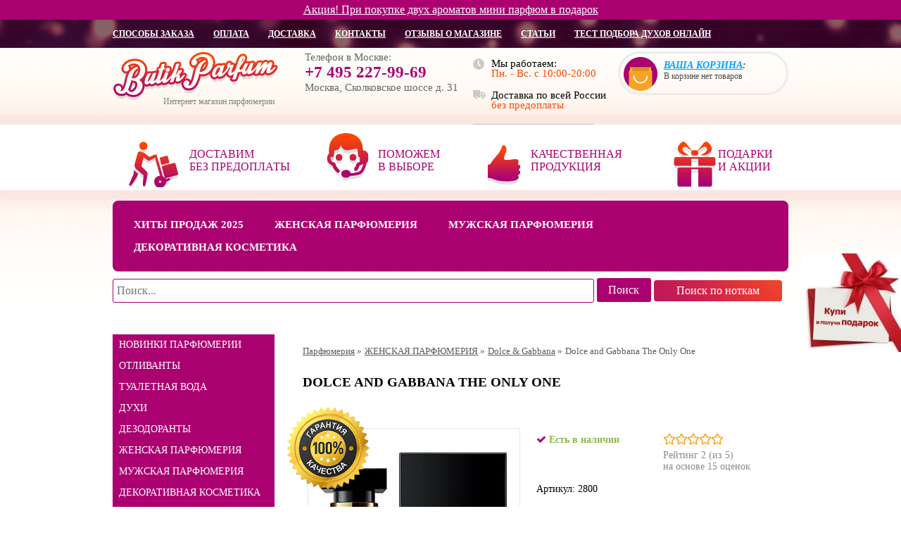

--- FILE ---
content_type: text/html; charset=utf-8
request_url: https://www.butik-parfum.ru/product_2800.html
body_size: 27187
content:
<!DOCTYPE html>
<html lang="ru">

<head>


<script async src="https://www.googletagmanager.com/gtag/js?id=UA-215881516-1"></script>

<script>
  window.dataLayer = window.dataLayer || [];
  function gtag(){dataLayer.push(arguments);}
  gtag('js', new Date());

  gtag('config', 'UA-215881516-1');
</script>

    <title>Купить Dolce and Gabbana The Only One от 2890 р. (Дольче Габбана Зэ Онли Ван) духи, туалетная вода - цена в Москве</title>
    <meta name="Description" content="Dolce and Gabbana The Only One по цене от 2890 р. в интернет-магазине парфюмерии. Бесплатная доставка духов по Москве и всей России. Dolce and Gabbana The Only One - только оригинальная парфюмерия">




<meta http-equiv="Content-Type" content="text/html;charset=utf-8">
<meta name="verify-v1" content="ZIIenTtzS+/SnOqEKJLY58NL0q+q7fHujHtF8gQ6qv8=">
<meta name="google-site-verification" content="519UwdifS9bQGzIu68tNOZz8MFXIM6Q4inLTAvLY1CI" />
<meta name="viewport" content="width=device-width, initial-scale=1.0">
<meta property="fb:app_id" content="1360056064070258" />

<meta name="Description" content="Dolce and Gabbana The Only One по цене от 2890 р. в интернет-магазине парфюмерии. Бесплатная доставка духов по Москве и всей России. Dolce and Gabbana The Only One - только оригинальная парфюмерия">




<link rel="canonical" href="https://www.butik-parfum.ru/product_2800.html"/>



<meta property="og:type" content="product">
<meta property="og:site_name" content="Butik-Parfum - интернет магазин парфюмерии">
<meta property="og:title" content="Dolce and Gabbana The Only One">
<meta property="og:url" content="/product_2800.html">
<meta property="og:image" content="/pictures/95883_1.jpg">

<link rel="apple-touch-icon" sizes="57x57" href="/apple-icon-57x57.png">
<link rel="apple-touch-icon" sizes="60x60" href="/apple-icon-60x60.png">
<link rel="apple-touch-icon" sizes="72x72" href="/apple-icon-72x72.png">
<link rel="apple-touch-icon" sizes="76x76" href="/apple-icon-76x76.png">
<link rel="apple-touch-icon" sizes="114x114" href="/apple-icon-114x114.png">
<link rel="apple-touch-icon" sizes="120x120" href="/apple-icon-120x120.png">
<link rel="apple-touch-icon" sizes="144x144" href="/apple-icon-144x144.png">
<link rel="apple-touch-icon" sizes="152x152" href="/apple-icon-152x152.png">
<link rel="apple-touch-icon" sizes="180x180" href="/apple-icon-180x180.png">
<link rel="icon" type="image/png" sizes="192x192"  href="/android-icon-192x192.png">
<link rel="icon" type="image/png" sizes="32x32" href="/favicon-32x32.png">
<link rel="icon" type="image/png" sizes="96x96" href="/favicon-96x96.png">
<link rel="icon" type="image/png" sizes="16x16" href="/favicon-16x16.png">

<script type="text/javascript" async  src="/jav1.js"></script>
<script type="text/javascript">
<!--
var confirmUnsubscribe_act1 =  'Вы уверены, что хотите отменить регистрацию в магазине?';
var validate_act1 =  'Пожалуйста, вводите email правильно';
var validate_disc_act1 =  'Пожалуйста, введите Ваш псевдоним';
var validate_disc_act2 =  'Пожалуйста, введите тему сообщения';
var validate_search_act1 =  'Цена должна быть положительным числом';
var doCL_act1 =  'В папке';
var doCL_act2 =  'нет товаров';
var doCL_act3 =  'Папка сравнения успешно очищена!';
var renbox_act1 =  'Добавление в папку сравнения...';
var renboxCL_act1 =  'Идёт очистка сравнения...';
var doreset_act1 =  'Идет добавление товара в корзину...';
var printcart_act1 =  'Идет добавление товара в корзину...';

var doCart_act1 =  'В корзине';
var doCart_act2 =  'товар(ов)';
var doCart_act3 =  'На сумму';
var doCart_act4 =  'Оформить заказ';
var doCart_act5 =  'Товар успешно добавлен!';

var doCpr_act1 =  'В папке';
var doCpr_act2 =  'товар(ов)';
var doCpr_act3 =  'Сравнить';
var doCpr_act4 =  'Очистить';
var doCpr_act5 =  'Товар успешно добавлен!';

function doCart(req) {
    if(document.getElementById('cart') && req["shopping_cart_value"] > 0){
        document.getElementById('cart').innerHTML = '<b>' + doCart_act1 + ':<\/b>&nbsp;&nbsp;' + req["shopping_cart_items"] +
        '&nbsp;' + doCart_act2 + '<div style="padding-top: 4px;"><b>' + doCart_act3 + ':<\/b>&nbsp;&nbsp;' + req["shopping_cart_value_shown"] +
        '<\/div><div style="padding-top: 10px;" align="center"><a href="cart.html">' + doCart_act4 + '<\/a><\/div>';
        document.getElementById('axcrt').innerHTML = doCart_act5;
    }}

function doCpr(req) {
    if(document.getElementById('cprbox') && req["cpr_value"] > 0){
        document.getElementById('cprbox').innerHTML = doCpr_act1 + '&nbsp;' + req["cpr_value"] +
        '&nbsp;' + doCpr_act2 + '<div style="padding-top: 10px;" align="center"><a href="compare.html">' + doCpr_act3 + '<\/a> / <a href="#" onclick="doLoadcprCL(\'clear=yes\'); return false">' + doCpr_act4 + '<\/a><\/div>';
        document.getElementById('axcrt').innerHTML = doCpr_act5;
    }}

//-->
</script>


  <script src="https://ajax.googleapis.com/ajax/libs/jquery/1.11.1/jquery.min.js" type="text/javascript"></script>

  <link rel="stylesheet" href="/design/user/default/geo/css/bootstrap.css" type="text/css" media="screen">
  <script type="text/javascript" src="/design/user/default/geo/js/bootstrap.js"></script>


    <link rel="stylesheet" type="text/css" href="/design/user/default/plugins/tooltipster/css/tooltipster.bundle.min.css" />
    <script async type="text/javascript" src="/design/user/default/plugins/tooltipster/js/tooltipster.bundle.min.js"></script>

<script async type="text/javascript" src="/design/user/default/js/jquery.bpopup.min.js"></script>

<script>
function cart_addon_ajax(f,p_id)
{
   $(".ccart_modal").click();
   //$('#myModal').modal('show');
   var dat = $('#'+f).serialize();
   var result = $.ajax({url: "/index.php?productID="+p_id+"&is_cart=1", type: "POST", data: dat , cache:false, async: false });
   result.done(function (data) {
     setTimeout( function() { $.fancybox.close(); },500);
     $('.ccart').html($(data).find('.ccart').html());
     $('.ccarti').html($(data).find('.ccarti').html());
     $('.ccart2').html($(data).find('.ccart2').html());
   });
   result.fail(function (data) { alert('Произошла ошибка, попробуйте позже'); });
   yandexEcommerceAdd(p_id);
}

function yandexEcommerceAdd(id){
	var product_block = $('[href="/product_'+id+'.html"');
	var name = product_block.find('.item-name').text();
	var price = product_block.find('.item-price').eq(0).text().replace(/[^+\d]/g, '');
	if(price == ''){
        product_block = product_block.parent();
        name = product_block.find('.item-name').text();
        price = product_block.find('.item-price').eq(0).text().replace(/[^+\d]/g, '');
	}
	if(name.length > 0){
		dataLayer.push({
			"ecommerce": {
				"currencyCode": "RUB",
				"add": {
					"products": [
						{
							"id": id,
							"name": name,
							"price": price,
							"quantity": 1
						}
					]
				}
			}
		});
	}
}

var modal_out;
var modal_notify;
function go_out()
{
 //modal_out = $('#modal_out_div').bPopup();
 console.log('exit');
}
function send_notify(product_id)
{
 modal_notify = $('#modal_notify_div').bPopup();
 $('#modal_notify_product_id').val(product_id);
}
function send_quick_order(product_id,product_name)
{
 modal_quick_order = $('#modal_quick_order_div').bPopup();
 $('#quick_order_picture').attr("src",$('.item-main-pic').attr('src'));
 $('#quickorder-order-name').html(product_name);
 $('#quick_order_product_name_with_param').val(product_name);
 $('#quick_order_product_id').val(product_id);
}


function isEmail(email) {
  var regex = /^([a-zA-Z0-9_.+-])+\@(([a-zA-Z0-9-])+\.)+([a-zA-Z0-9]{2,4})+$/;
  return regex.test(email);
}
function check_modal_out_subscription()
{
  var new_email = $('#modal_out_email').val();
  if ( !isEmail(new_email) )
  {
    $('#modal_out_email').after('<div class="validation_alert alert alert-danger">Неправильный email</div>');
    setTimeout( function () { $('#modal_out_email').css("border-color", "#aa0070"); $('.validation_alert').remove(); } , 1500);
  }
  else
  {
    var result = $.ajax({url: "/mail.php", type: "POST", data: { email: new_email }, cache:false });
    result.done(function (data){
      modal_out.close();
    });
    result.fail(function (data){
     modal_out.close();
    });
  }
}

function check_modal_quick_order()
{
  var validation_error = 0;
  var validation_error_timeout = 1500;
  var new_name = $('#quick_order_name').val();
  var new_phone = $('#quick_order_phone').val();
  var new_email = $('#quick_order_email').val();
  var new_comment = $('#quick_order_comment').val();
  var product_name_with_param = $('#quick_order_product_name_with_param').val();
  var product_id = $('#quick_order_product_id').val();

  /// empty fields validation start
  if ( validation_error != 1 )
  {
   $(".quick_order_empty_field_validation:not(.disabled)").each(function() {
     if ( $(this).val().trim() == "" )
     {
       var cont = $(this);
       $(this).css("border-color", "red").after('<div class="empty_field_validation_alert alert alert-danger">Поле не может быть пустым</div>');
       setTimeout( function () { cont.css("border-color", "#aa0070"); $('.empty_field_validation_alert').remove(); } , validation_error_timeout);
       //$('html, body').animate({scrollTop: $(this).offset().top-50 }, 800);
       validation_error = 1;
       return false;
     }
   });
  }
  /// empty fields validation end

  //if ( !isEmail(new_email) )
  //{
  //  $('#quick_order_email').after('<div class="validation_alert alert alert-danger">Неправильный email</div>');
  //  setTimeout( function () { $('#modal_notify_email').css("border-color", "#aa0070"); $('.validation_alert').remove(); } , 1500);
  //}

  if ( validation_error != 1 )
  {
    var result = $.ajax({url: "/mail.php", type: "POST", data: { name: new_name, phone: new_phone, comment: new_comment, email: new_email, product_id: product_id, product_name_text: product_name_with_param }, cache:false });
    result.done(function (data){
      modal_quick_order.close();
      if(typeof gtag === 'function')  {
        gtag('event', 'quick', {
            'event_category': 'order'
        });
      }
      alert("Ваш заказ принят!");
      yaCounter3064840.reachGoal('zakaz_1_click');
      location.reload(true);
      //setTimeout( function () { $('#modal_notify_email').css("border-color", "#aa0070"); $('.validation_alert').remove(); } , 1500);
    });
    result.fail(function (data){
     modal_quick_order.close();
    });
  }
}

function check_modal_notify()
{
  var new_email = $('#modal_notify_email').val();
  var product_id = $('#modal_notify_product_id').val();
  if ( !isEmail(new_email) )
  {
    $('#modal_notify_email').after('<div class="validation_alert alert alert-danger">Неправильный email</div>');
    setTimeout( function () { $('#modal_notify_email').css("border-color", "#aa0070"); $('.validation_alert').remove(); } , 1500);
  }
  else
  {
    var result = $.ajax({url: "/mail.php", type: "POST", data: { email: new_email, product_id: product_id }, cache:false });
    result.done(function (data){
      modal_notify.close();
    });
    result.fail(function (data){
     modal_notify.close();
    });
  }
}


function closeWin()
{
 self.close();
 var win = window.open("about:blank", "_self");
 win.close();
}
function close_current_tab()
{
 setTimeout(function(){ closeWin()}, 1000);
}
</script>



<meta name="yandex-verification" content="2d3fb97dcca835c1" />

<!--[if lte IE 6]>
<style type="text/css">
#axcrt {
top: expression(document.documentElement.scrollTop + Math.ceil((document.documentElement.clientHeight-100)/2)+ "px") !important;
left: expression(Math.ceil((document.documentElement.clientWidth-300)/2)+ "px") !important;
}
</style>
<![endif]-->

<script>
  (function(i,s,o,g,r,a,m){i['GoogleAnalyticsObject']=r;i[r]=i[r]||function(){
  (i[r].q=i[r].q||[]).push(arguments)},i[r].l=1*new Date();a=s.createElement(o),
  m=s.getElementsByTagName(o)[0];a.async=1;a.src=g;m.parentNode.insertBefore(a,m)
  })(window,document,'script','//www.google-analytics.com/analytics.js','ga');

  ga('create', 'UA-108524252-1', 'auto');
  ga('send', 'pageview');

</script>
    

  <link rel="stylesheet" href="/design/user/default/css/modal_out.css" media="all">
  <link rel="stylesheet" href="/design/user/default/style.css?ver=3" media="screen and (min-width: 769px)"/>
  <link rel="stylesheet" href="/design/user/default/print.css?ver=3" media="print"/>
    <link rel="stylesheet" href="/design/user/default/style-responsive-vertical.css"  media="screen and (max-width: 475px) "/>
       <link rel="stylesheet" href="/design/user/default/style-responsive-horizontal.css"  media="screen and (min-width: 476px) and (max-width: 768px)"/>

    <!--<script type="text/javascript" src="/design/user/default/js/slider-menu.js"></script>-->

<script defer src="https://use.fontawesome.com/releases/v5.0.8/js/regular.js" integrity="sha384-t7yHmUlwFrLxHXNLstawVRBMeSLcXTbQ5hsd0ifzwGtN7ZF7RZ8ppM7Ldinuoiif" crossorigin="anonymous"></script>
<script defer src="https://use.fontawesome.com/releases/v5.0.8/js/fontawesome.js" integrity="sha384-7ox8Q2yzO/uWircfojVuCQOZl+ZZBg2D2J5nkpLqzH1HY0C1dHlTKIbpRz/LG23c" crossorigin="anonymous"></script>



<script async src="https://www.google.com/recaptcha/api.js?render=6Lda8nAjAAAAANK7TujGxVLF3S_vF8D-8pxaKpoU"></script>
<script>
  var recaptcha_enabled = false;
	function setRecaptcha(){
		grecaptcha.ready(function() {
		  grecaptcha.execute('6Lda8nAjAAAAANK7TujGxVLF3S_vF8D-8pxaKpoU', {action: 'submit'}).then(function(token) {
			  $('<input>').attr('type','hidden').attr('value', token).attr('name', 'recaptcha').appendTo('form');
        recaptcha_enabled = true;
		  });
		});
	}
  function wrapperRecaptcha(){
    if(recaptcha_enabled == false){
      setRecaptcha();
      $('input').unbind('change', wrapperRecaptcha);
    }
  }
  $( document ).ready(function() {
    $('input').on('change', wrapperRecaptcha);
  });
</script>
<style>
	.grecaptcha-badge{
		display:none !important;
	}
</style>


</head>
<body class="vcard">

<div class="top_body_header"><a href="/page_25.html">Акция!  При покупке двух ароматов мини парфюм в подарок</a></div>
<a href="#ccart_modal_div" class="ccart_modal" style="display:none;"></a>
<!--noindex--><div id="ccart_modal_div" style="display:none;white-space:nowrap;"><span style="margin-top:40px;display:block;">Идет добавление товара в корзину ...</span></div><!--/noindex-->

<div class="adn">


    <script>
        
        function addBookmark(x) {
            var url = document.location.href;
            var title = document.title;
            if ((typeof window.sidebar == "object") && (typeof window.sidebar.addPanel == "function"))
                window.sidebar.addPanel(title, url, "");
            else if (typeof window.external == "object" && 'undefined' != typeof window.external.AddFavorite)
                window.external.AddFavorite(url, title);
            else if (window.opera) {
                x.href = url;
                x.title = title;
                x.rel = "sidebar";
                return true;
            } else
                alert("Для добавления закладки нажмите Ctrl+D");
            return true;
        }
        
    </script>


<!--top menu-->

  <div class="top-menu">
    <div class="background">
      <div class="content">
        <div class="menu">
             <ul class="top-menu-pc">
              <li>
                            <a href="/page_32.html">способы заказа</a></li>
              <li>
                            <a href="/page_33.html">оплата</a></li>
              <li>
                            <a href="/page_34.html">доставка</a></li>
              <li>
                            <a href="/page_35.html">контакты</a></li>
              <li>
                            <a href="/page_36.html">отзывы о магазине</a></li>
              <li>
                                    <a href="/page_38.html">статьи</a></li>
                  <li><a href="/parfum_selector.html">Тест подбора духов онлайн</a></li>
                                              </ul>
            <div class="top-menu-mobile">
          <ul>
              <li style="padding-left: 20px;">
			    <a class="number value" href="tel:+74952279969" style="text-decoration: none">+7 495 227-99-69</a>
                            <a class="number value" href="tel:88005059109" style="text-decoration: none">8 800 505-91-09</a></li>
                            <li style="height:40px; float:right;">




             <div class="icon">
            <img src="/design/user/default/images/menu-media.png" onclick="openmenu()" style="text-align:center; padding: 8px;"  height="24" alt="" />

          </div>






</li>
<li style="height:34px;float:right;padding: 3px 20px 3px 3px;">
     <div class="basket">
 <a href="/cart.html">
		    
				<span class="ccart2">0		</span>
		</a>
</div>
</li>

              <li style="height:40px; float:right;">
    <a href="/cart.html" rel="nofollow"><img style="text-align:center; padding: 3px;" src="/design/user/default/images/basket_pic.png" height="34" alt="" /></a>

  </li>


          </ul>
             <section class="menu-click" id="menu-click" >
					<div>
              <a href="https://www.butik-parfum.ru/page_32.html "><ul><li onclick="openmenu()">СПОСОБЫ ЗАКАЗА</li></ul></a>
              <a href="https://www.butik-parfum.ru/page_33.html "><ul><li onclick="openmenu()">ОПЛАТА</li></ul></a>
              <a href="https://www.butik-parfum.ru/page_34.html "><ul><li onclick="openmenu()">ДОСТАВКА</li></ul></a>
              <a href="https://www.butik-parfum.ru/page_35.html "><ul><li onclick="openmenu()">КОНТАКТЫ</li></ul></a>
              <a href="https://www.butik-parfum.ru/page_36.html "><ul><li onclick="openmenu()">ОТЗЫВЫ О МАГАЗИНЕ</li></ul></a>
              <a href="https://www.butik-parfum.ru/page_38.html "><ul><li onclick="openmenu()">СТАТЬИ</li></ul></a>
              <a href="https://www.butik-parfum.ru/news.html  "><ul><li onclick="openmenu()">НОВОСТИ</li></ul></a>
                            					</div>
      </section>
          </div>
        </div>
        <div class="clear"></div>
      </div>
    </div>
  </div>

<!-- header -->

  <div class="head">
    <div class="content">
      <div class="logo">
      <a href="/" ><img src="/design/user/default/images/logo.png" alt="Интернет-магазин парфюмерии Butik-parfum" title="Интернет-магазин парфюмерии Butik-parfum"></a>
      <span class="right fn org">Интернет магазин парфюмерии</span>
      </div>

      <div class="phone">
<p>Телефон в Москве:</p>
<p><a class="number value" href="tel:+74952279969" style="text-decoration: none">+7 495 227-99-69</a></p>
<p class="no-wrap">Москва, Сколковское шоссе д. 31</p>
                <!--<a class="question callme_viewform call_phone">Не смогли дозвониться?</a>-->
      </div>
	<div style="display:none"><span class="tel">+7 495 227-99-69</span></div>
    <div class="work-delivery">
      <p class="work-hours">
      Мы работаем:
      <span class="">
        <span class="workhours">Пн. - Вс. с 10:00-20:00</span>
      </span>
    </p>
    <p class="delivery">
      Доставка по всей России
      <span>без предоплаты</span>
    </p>
    </div>
    <div class="busket">
	<p>
		<a href="/cart.html">Ваша корзина</a>:
	</p>

				                                      <span class="ccarti">
                                      В корзине нет товаров</span><br><span class="ccart"></span>
                                   		</div>        <div class="clear"></div>
  </div>
  </div>

  <!--   advantages     -->
  <div class="advantages">
    <div class="content">
    <ul>
      <li class="item-hover">
        <a href="/page_34.html"><span>Доставим <br>без предоплаты</span></a>
        <div class="cloud cloud-first"><!-- will be loaded on hover by AJAX --></div>
      </li>
      <li class="item-hover">
      <a href="/parfum_selector.html"><span>Поможем в выборе</span></a>
      <div class="cloud"><!-- will be loaded on hover by AJAX --></div>
    </li>
      <li class="item-hover">
        <a href="/page_41.html"><span>Качественная продукция</span></a>
        <div class="cloud cloud-big"><!-- will be loaded on hover by AJAX --></div>
      </li >
      <li class="item-hover"><a href="/page_25.html">Подарки и акции</a></li>
    </ul>
    <div class="clear"></div>
  </div>
  </div>
  <div class="main">
    <div class="content">

    <!--   main-menu      -->
    <div class="main-menu">
      <ul>
          <li style=""><a style="color: #fff;" href="/"> Хиты продаж 2025</a> </li>
          <li>
                      <a href="/category_2.html">Женская парфюмерия</a>
                    </li>
          <li>
                    <a href="/category_5.html">Мужская парфюмерия</a>
                    </li>
          <li>
                    <a href="/category_362.html">Декоративная косметика</a>
                    </li>
          <li class="search">
      <div class="search-field">

          
            <form action="index.php" method="get" name="formpoisk" id="formpoisk1">
                            <input type="text" name="searchstring" placeholder="Carolina Herrera CH Men" class="search-field-input" value="">
             <input type="image" class="submit-button" alt=" ">
            </form>
      </div>
		</li>
        </ul>
      <div class="clear"></div>
    </div>

      <!--noindex-->     <!--  search strip -->
     <div class="search-strip">
            <form action="index.php" method="get" name="formpoisk_strip" id="formpoisk_strip">
                            <input type="text" name="searchstring" id="searchstring-d" placeholder="Поиск..." class="formpoisk_strip_search-field-input" value="">
             <input type="submit" class="formpoisk_strip_submit-button" value="Поиск">
               <a href="/index.php?ext_search=yes" class="formpoisk_strip_sub-button">Поиск по ноткам</a>
            </form>
      </div>
     <!--  search strip -->
      <!--/noindex-->
      <!--   banner         -->

     
  <div class="search-field-mob">
  
            <form action="index.php" method="get" name="formpoisk" id="formpoisk">
                            <input type="text" name="searchstring"  id="searchstring-m" placeholder="Поиск по сайту" class="search-field-input" value="">
             <input type="image" class="submit-button" alt=" ">
            </form>
       </div>
      <div class="clearfix"></div>
       <div class="search-field-mob-sub" style="text-align:center;">
       <a href="/index.php?ext_search=yes" class="formpoisk_strip_sub-button">Подбор по ноткам</a>
        </div>







<div class="category-slider">
   <div class="container">
      <header id="site-header">
        <!--noindex-->
        <nav>
          <ul data-breakpoint="800" class="flexnav">
            <li>
              <a href="">Каталог товаров</a>
              <ul><li><a href="/category_1062.html" style="cursor:pointer;" >ОТЛИВАНТЫ</a><li><a href="/category_2.html" style="cursor:pointer;" >ЖЕНСКАЯ ПАРФЮМЕРИЯ</a><ul id="woman"><li><a href="/category_221.html">Abercrombie and Fitch</a></li><li><a href="/category_897.html">Acqua di Parma</a></li><li><a href="/category_894.html">AJ Arabia</a></li><li><a href="/category_976.html">Ajmal</a></li><li><a href="/category_917.html">Alexandre J</a></li><li><a href="/category_347.html">Amouage</a></li><li><a href="/category_1026.html">Anna Sui</a></li><li><a href="/category_341.html">Antonio Banderas</a></li><li><a href="/category_1175.html">Antonio Maretti</a></li><li><a href="/category_100.html">Armand Basi</a></li><li><a href="/category_945.html">Atelier Cologne</a></li><li><a href="/category_1018.html">Attar Collection</a></li><li><a href="/category_166.html">Azzaro</a></li><li><a href="/category_196.html">Badgley Mischka</a></li><li><a href="/category_263.html">Beyonce</a></li><li><a href="/category_1203.html">Billie Eilish</a></li><li><a href="/category_1075.html">Boadicea the Victorious</a></li><li><a href="/category_1184.html">Bois 1920</a></li><li><a href="/category_996.html">Boucheron</a></li><li><a href="/category_357.html">Britney Spears</a></li><li><a href="/category_31.html">Burberry</a></li><li><a href="/category_67.html">Bvlgari</a></li><li><a href="/category_382.html">Byredo</a></li><li><a href="/category_42.html">Cacharel</a></li><li><a href="/category_44.html">Calvin Klein</a></li><li><a href="/category_194.html">Carla Fracci</a></li><li><a href="/category_1128.html">Carner Barcelona</a></li><li><a href="/category_43.html">Carolina Herrera</a></li><li><a href="/category_254.html">Cartier</a></li><li><a href="/category_332.html">Celine Dion</a></li><li><a href="/category_59.html">Cerruti</a></li><li><a href="/category_60.html">Chanel</a></li><li><a href="/category_252.html">Chloe</a></li><li><a href="/category_36.html">Christian Dior</a></li><li><a href="/category_1101.html">Christian Louboutin</a></li><li><a href="/category_165.html">Christina Aguilera</a></li><li><a href="/category_940.html">Clinique</a></li><li><a href="/category_1092.html">Courreges</a></li><li><a href="/category_902.html">Creed</a></li><li><a href="/category_35.html">Davidoff</a></li><li><a href="/category_246.html">Diesel</a></li><li><a href="/category_989.html">Diptyque</a></li><li><a href="/category_38.html">DKNY</a></li><li><a href="/category_37.html">Dolce &#38; Gabbana</a></li><li><a href="/category_1132.html">Dr. Gritti</a></li><li><a href="/category_1094.html">Dsquared2</a></li><li><a href="/category_354.html">Eisenberg</a></li><li><a href="/category_1022.html">Elie Saab</a></li><li><a href="/category_61.html">Elizabeth Arden</a></li><li><a href="/category_63.html">Escada</a></li><li><a href="/category_368.html">Escentric Molecules</a></li><li><a href="/category_1143.html">Essential Parfums</a></li><li><a href="/category_64.html">Este Lauder</a></li><li><a href="/category_375.html">EX Nihilo</a></li><li><a href="/category_127.html">Fendi</a></li><li><a href="/category_1197.html">Floraiku</a></li><li><a href="/category_942.html">Franck Boclet</a></li><li><a href="/category_960.html">Frederic Malle</a></li><li><a href="/category_1195.html">Genyum</a></li><li><a href="/category_231.html">Ghost</a></li><li><a href="/category_30.html">Giorgio Armani</a></li><li><a href="/category_39.html">Givenchy</a></li><li><a href="/category_34.html">Gucci</a></li><li><a href="/category_70.html">Guerlain</a></li><li><a href="/category_143.html">Guy Laroche</a></li><li><a href="/category_1098.html">Haute Fragrance Company</a></li><li><a href="/category_350.html">Helena Rubinstein</a></li><li><a href="/category_41.html">Hermes</a></li><li><a href="/category_1212.html">Hormone Paris</a></li><li><a href="/category_58.html">Hugo Boss</a></li><li><a href="/category_1044.html">Initio</a></li><li><a href="/category_54.html">Issey Miyake</a></li><li><a href="/category_1055.html">Jacques Fath</a></li><li><a href="/category_957.html">Jean Paul Gaultier</a></li><li><a href="/category_137.html">Jennifer Lopez</a></li><li><a href="/category_333.html">Jimmy Choo</a></li><li><a href="/category_906.html">Jo Malone</a></li><li><a href="/category_238.html">Joop</a></li><li><a href="/category_1063.html">Juliette Has a Gun</a></li><li><a href="/category_1139.html">Kajal</a></li><li><a href="/category_45.html">Kenzo</a></li><li><a href="/category_376.html">Kilian</a></li><li><a href="/category_1005.html">L&#39;Artisan Parfumeur</a></li><li><a href="/category_47.html">Lacoste</a></li><li><a href="/category_1051.html">Lady Gaga</a></li><li><a href="/category_355.html">Lalique</a></li><li><a href="/category_49.html">Lancome</a></li><li><a href="/category_48.html">Lanvin</a></li><li><a href="/category_1161.html">Laurent Mazzone</a></li><li><a href="/category_972.html">Le Labo</a></li><li><a href="/category_1067.html">Les Contes</a></li><li><a href="/category_1153.html">Les Liquides Imaginaires</a></li><li><a href="/category_924.html">Loewe</a></li><li><a href="/category_186.html">Lolita Lempicka</a></li><li><a href="/category_937.html">Louis Vuitton</a></li><li><a href="/category_1090.html">M.Micallef</a></li><li><a href="/category_348.html">Madonna</a></li><li><a href="/category_963.html">Maison Francis Kurkdjian</a></li><li><a href="/category_1115.html">Maison Martin Margiela</a></li><li><a href="/category_383.html">Mancera</a></li><li><a href="/category_237.html">Marc Jacobs</a></li><li><a href="/category_1135.html">Marc-Antoine Barrois</a></li><li><a href="/category_204.html">Marina de Bourbon</a></li><li><a href="/category_113.html">Masaki Matsushima</a></li><li><a href="/category_380.html">Memo</a></li><li><a href="/category_1146.html">Mont Blanc</a></li><li><a href="/category_365.html">Montale</a></li><li><a href="/category_950.html">Moresque</a></li><li><a href="/category_51.html">Moschino</a></li><li><a href="/category_264.html">Naomi Campbell</a></li><li><a href="/category_125.html">Narciso Rodriguez</a></li><li><a href="/category_896.html">Nasomatto</a></li><li><a href="/category_53.html">Nina Ricci</a></li><li><a href="/category_1189.html">Nishane</a></li><li><a href="/category_1148.html">Nobile 1942</a></li><li><a href="/category_1004.html">Olivier Strelli</a></li><li><a href="/category_1179.html">Orlov Paris</a></li><li><a href="/category_1169.html">Ormonde Jayne</a></li><li><a href="/category_124.html">Paco Rabanne</a></li><li><a href="/category_55.html">Paloma Picasso</a></li><li><a href="/category_911.html">Pani Walewska</a></li><li><a href="/category_259.html">Parfums 137</a></li><li><a href="/category_1040.html">Parfums de Marly</a></li><li><a href="/category_1085.html">Paris World Luxury</a></li><li><a href="/category_1037.html">Penhaligon&#39;s</a></li><li><a href="/category_999.html">Pierre Wulff</a></li><li><a href="/category_112.html">Prada</a></li><li><a href="/category_1162.html">Ralph Lauren</a></li><li><a href="/category_1058.html">Rasasi</a></li><li><a href="/category_1011.html">Revillon</a></li><li><a href="/category_1112.html">Richard</a></li><li><a href="/category_203.html">Roberto Cavalli</a></li><li><a href="/category_173.html">Rochas</a></li><li><a href="/category_1188.html">Roja Dove</a></li><li><a href="/category_56.html">Salvador Dali</a></li><li><a href="/category_71.html">Salvatore Ferragamo</a></li><li><a href="/category_914.html">Serge Lutens</a></li><li><a href="/category_57.html">Sergio Tacchini</a></li><li><a href="/category_986.html">Simimi</a></li><li><a href="/category_222.html">Sisley</a></li><li><a href="/category_342.html">Sonia Rykiel</a></li><li><a href="/category_358.html">Stella McCartney</a></li><li><a href="/category_1168.html">Stephane Humbert Lucas 777</a></li><li><a href="/category_968.html">The House of Oud</a></li><li><a href="/category_66.html">Thierry Mugler</a></li><li><a href="/category_1071.html">Thomas Kosmala</a></li><li><a href="/category_1081.html">Tiffany</a></li><li><a href="/category_954.html">Tiziana Terenzi</a></li><li><a href="/category_372.html">Tom Ford</a></li><li><a href="/category_142.html">Trussardi</a></li><li><a href="/category_32.html">Valentino</a></li><li><a href="/category_980.html">Van Cleef Arpels</a></li><li><a href="/category_33.html">Versace</a></li><li><a href="/category_1078.html">Vertus</a></li><li><a href="/category_1207.html">Victoria’s Secret</a></li><li><a href="/category_176.html">Viktor &#38; Rolf</a></li><li><a href="/category_1032.html">Vilhelm Parfumerie</a></li><li><a href="/category_908.html">Xerjoff</a></li><li><a href="/category_131.html">Yohji Yamamoto</a></li><li><a href="/category_205.html">Yves Rocher</a></li><li><a href="/category_40.html">Yves Saint Laurent</a></li><li><a href="/category_931.html">Zarkoperfume</a></li><li><a href="/category_1108.html">Zielinski &#38; Rozen</a></li><li><a href="/category_983.html">Новая Заря</a></li></ul></li><li><a href="/category_5.html" style="cursor:pointer;" >МУЖСКАЯ ПАРФЮМЕРИЯ</a><ul id="man"><li><a href="/category_247.html">Abercrombie and Fitch</a></li><li><a href="/category_895.html">AJ Arabia</a></li><li><a href="/category_979.html">Ajmal</a></li><li><a href="/category_919.html">Alexandre J</a></li><li><a href="/category_334.html">Alfred Dunhill</a></li><li><a href="/category_900.html">Amouage</a></li><li><a href="/category_349.html">Antonio Banderas</a></li><li><a href="/category_1178.html">Antonio Maretti</a></li><li><a href="/category_97.html">Armand Basi</a></li><li><a href="/category_1158.html">Atelier Cologne</a></li><li><a href="/category_1019.html">Attar Collection</a></li><li><a href="/category_128.html">Azzaro</a></li><li><a href="/category_265.html">Baldessarini</a></li><li><a href="/category_189.html">Baldinini</a></li><li><a href="/category_934.html">Bentley</a></li><li><a href="/category_1204.html">Billie Eilish</a></li><li><a href="/category_1076.html">Boadicea the Victorious</a></li><li><a href="/category_262.html">Bogart</a></li><li><a href="/category_1185.html">Bois 1920</a></li><li><a href="/category_93.html">Burberry</a></li><li><a href="/category_84.html">Bvlgari</a></li><li><a href="/category_1054.html">Byredo</a></li><li><a href="/category_87.html">Cacharel</a></li><li><a href="/category_88.html">Calvin Klein</a></li><li><a href="/category_96.html">Carolina Herrera</a></li><li><a href="/category_340.html">Cartier</a></li><li><a href="/category_135.html">Cerruti</a></li><li><a href="/category_74.html">Chanel</a></li><li><a href="/category_78.html">Christian Dior</a></li><li><a href="/category_374.html">Clinique</a></li><li><a href="/category_370.html">Creed</a></li><li><a href="/category_229.html">David Beckham</a></li><li><a href="/category_77.html">Davidoff</a></li><li><a href="/category_184.html">Diesel</a></li><li><a href="/category_991.html">Diptyque</a></li><li><a href="/category_117.html">DKNY</a></li><li><a href="/category_91.html">Dolce &#38; Gabbana</a></li><li><a href="/category_1097.html">Dsquared2</a></li><li><a href="/category_995.html">Eisenberg</a></li><li><a href="/category_86.html">Escada</a></li><li><a href="/category_369.html">Escentric Molecules</a></li><li><a href="/category_232.html">Estee Lauder</a></li><li><a href="/category_1024.html">EX Nihilo</a></li><li><a href="/category_90.html">FENDI</a></li><li><a href="/category_335.html">Ferrari</a></li><li><a href="/category_1198.html">Floraiku</a></li><li><a href="/category_1147.html">Franck Boclet</a></li><li><a href="/category_1013.html">Frapin</a></li><li><a href="/category_1194.html">Genyum</a></li><li><a href="/category_89.html">Giorgio Armani</a></li><li><a href="/category_79.html">Givenchy</a></li><li><a href="/category_83.html">Gucci</a></li><li><a href="/category_337.html">Guerlain</a></li><li><a href="/category_364.html">Hermes</a></li><li><a href="/category_1213.html">Hormone Paris</a></li><li><a href="/category_73.html">Hugo Boss</a></li><li><a href="/category_1046.html">Initio</a></li><li><a href="/category_108.html">Issey Miyake</a></li><li><a href="/category_217.html">Jean Paul Gaultier</a></li><li><a href="/category_1142.html">Kajal</a></li><li><a href="/category_81.html">Kenzo</a></li><li><a href="/category_377.html">Kilian</a></li><li><a href="/category_1008.html">L Artisan Parfumeur</a></li><li><a href="/category_82.html">Lacoste</a></li><li><a href="/category_181.html">Lalique Parfums</a></li><li><a href="/category_92.html">Lancome</a></li><li><a href="/category_76.html">Lanvin</a></li><li><a href="/category_975.html">Le Labo</a></li><li><a href="/category_1157.html">Les Liquides Imaginaires</a></li><li><a href="/category_1152.html">Loewe</a></li><li><a href="/category_187.html">Lolita Lempicka</a></li><li><a href="/category_1202.html">Louis Vuitton</a></li><li><a href="/category_966.html">Maison Francis Kurkdjian</a></li><li><a href="/category_1126.html">Maison Martin Margiela</a></li><li><a href="/category_351.html">Mandarina Duck</a></li><li><a href="/category_1138.html">Marc-Antoine Barrois</a></li><li><a href="/category_1066.html">Memo</a></li><li><a href="/category_921.html">Mont Blanc</a></li><li><a href="/category_366.html">Montale</a></li><li><a href="/category_121.html">Moschino</a></li><li><a href="/category_126.html">Narciso Rodriguez</a></li><li><a href="/category_891.html">Nasomatto</a></li><li><a href="/category_338.html">Nina Ricci</a></li><li><a href="/category_1191.html">Nishane</a></li><li><a href="/category_1151.html">Nobile 1942</a></li><li><a href="/category_1180.html">Orlov Paris</a></li><li><a href="/category_1165.html">Ormonde Jayne</a></li><li><a href="/category_122.html">Paco Rabanne</a></li><li><a href="/category_1042.html">Parfums de Marly</a></li><li><a href="/category_1038.html">Penhaligon&#39;s</a></li><li><a href="/category_163.html">Prada</a></li><li><a href="/category_261.html">Ralph Lauren</a></li><li><a href="/category_1061.html">Rasasi</a></li><li><a href="/category_371.html">Remy Latour</a></li><li><a href="/category_1183.html">Richard</a></li><li><a href="/category_356.html">Roberto Cavalli</a></li><li><a href="/category_1104.html">Roja Dove</a></li><li><a href="/category_927.html">Salvador Dali</a></li><li><a href="/category_352.html">Salvatore Ferragamo</a></li><li><a href="/category_353.html">Sergio Tacchini</a></li><li><a href="/category_928.html">Shaik</a></li><li><a href="/category_1171.html">Stephane Humbert Lucas 777</a></li><li><a href="/category_969.html">The House of Oud</a></li><li><a href="/category_1073.html">Thomas Kosmala</a></li><li><a href="/category_1083.html">Tiffany</a></li><li><a href="/category_373.html">Tom Ford</a></li><li><a href="/category_363.html">Trussardi</a></li><li><a href="/category_367.html">Valentino</a></li><li><a href="/category_1201.html">Van Cleef Arpels</a></li><li><a href="/category_101.html">Versace</a></li><li><a href="/category_343.html">Viktor Rolf</a></li><li><a href="/category_1035.html">Vilhelm Parfumerie</a></li><li><a href="/category_132.html">Yohji Yamamoto</a></li><li><a href="/category_118.html">Yves Saint Laurent</a></li><li><a href="/category_1109.html">Zielinski &#38; Rozen</a></li></ul></li><li><a href="/category_362.html" style="cursor:pointer;" >ДЕКОРАТИВНАЯ КОСМЕТИКА</a></li><li><a href="/category_967.html" style="cursor:pointer;" >РАСПРОДАЖА</a></ul>            </li>
          </ul>
        </nav>
        <!--/noindex-->
      </header>
  </div>
  </div>


   <!--   sidebar        -->
    <div class="sidebar">
      <div class="sidebar-menu">
       
<ul><li><a href="/category_331.html">НОВИНКИ ПАРФЮМЕРИИ</a></li><li><a href="/category_1062.html">ОТЛИВАНТЫ</a></li><li><a href="/category_688.html">ТУАЛЕТНАЯ ВОДА</a></li><li><a href="/category_387.html">ДУХИ</a></li><li><a href="/category_388.html">ДЕЗОДОРАНТЫ</a></li><li><a href="/category_2.html">ЖЕНСКАЯ ПАРФЮМЕРИЯ</a></li><li><a href="/category_5.html">МУЖСКАЯ ПАРФЮМЕРИЯ</a></li><li><a href="/category_362.html">ДЕКОРАТИВНАЯ КОСМЕТИКА</a></li><li><a href="/category_359.html">РАРИТЕТ</a></li><li><a href="/category_588.html">БРЕНДЫ</a></li><li><a href="/category_967.html">РАСПРОДАЖА</a></li><li><a href="/category_589.html">&nbsp;&nbsp;Abercrombie and Fitch</a></li><li><a href="/category_899.html">&nbsp;&nbsp;Acqua di Parma</a></li><li><a href="/category_889.html">&nbsp;&nbsp;AJ Arabia</a></li><li><a href="/category_978.html">&nbsp;&nbsp;Ajmal</a></li><li><a href="/category_920.html">&nbsp;&nbsp;Alexandre J</a></li><li><a href="/category_590.html">&nbsp;&nbsp;Alfred Dunhill</a></li><li><a href="/category_591.html">&nbsp;&nbsp;Amouage</a></li><li><a href="/category_1029.html">&nbsp;&nbsp;Anna Sui</a></li><li><a href="/category_592.html">&nbsp;&nbsp;Antonio Banderas</a></li><li><a href="/category_593.html">&nbsp;&nbsp;Armand Basi</a></li><li><a href="/category_949.html">&nbsp;&nbsp;Atelier Cologne</a></li><li><a href="/category_1020.html">&nbsp;&nbsp;Attar Collection</a></li><li><a href="/category_594.html">&nbsp;&nbsp;Azzaro</a></li><li><a href="/category_595.html">&nbsp;&nbsp;Badgley Mischka</a></li><li><a href="/category_596.html">&nbsp;&nbsp;Baldessarini</a></li><li><a href="/category_597.html">&nbsp;&nbsp;Baldinini</a></li><li><a href="/category_936.html">&nbsp;&nbsp;Bentley</a></li><li><a href="/category_598.html">&nbsp;&nbsp;Beyonce</a></li><li><a href="/category_1205.html">&nbsp;&nbsp;Billie Eilish</a></li><li><a href="/category_1077.html">&nbsp;&nbsp;Boadicea the Victorious</a></li><li><a href="/category_640.html">&nbsp;&nbsp;Bogart</a></li><li><a href="/category_1187.html">&nbsp;&nbsp;Bois 1920</a></li><li><a href="/category_998.html">&nbsp;&nbsp;Boucheron</a></li><li><a href="/category_599.html">&nbsp;&nbsp;Britney Spears</a></li><li><a href="/category_600.html">&nbsp;&nbsp;Burberry</a></li><li><a href="/category_601.html">&nbsp;&nbsp;Bvlgari</a></li><li><a href="/category_602.html">&nbsp;&nbsp;Byredo</a></li><li><a href="/category_603.html">&nbsp;&nbsp;Cacharel</a></li><li><a href="/category_604.html">&nbsp;&nbsp;Calvin Klein</a></li><li><a href="/category_605.html">&nbsp;&nbsp;Carla Fracci</a></li><li><a href="/category_1129.html">&nbsp;&nbsp;Carner Barcelona</a></li><li><a href="/category_606.html">&nbsp;&nbsp;Carolina Herrera</a></li><li><a href="/category_607.html">&nbsp;&nbsp;Cartier</a></li><li><a href="/category_608.html">&nbsp;&nbsp;Celine Dion</a></li><li><a href="/category_609.html">&nbsp;&nbsp;Cerruti</a></li><li><a href="/category_610.html">&nbsp;&nbsp;Chanel</a></li><li><a href="/category_611.html">&nbsp;&nbsp;Chloe</a></li><li><a href="/category_612.html">&nbsp;&nbsp;Christian Dior</a></li><li><a href="/category_1103.html">&nbsp;&nbsp;Christian Louboutin</a></li><li><a href="/category_613.html">&nbsp;&nbsp;Christina Aguilera</a></li><li><a href="/category_614.html">&nbsp;&nbsp;Clinique</a></li><li><a href="/category_1093.html">&nbsp;&nbsp;Courreges</a></li><li><a href="/category_615.html">&nbsp;&nbsp;Creed</a></li><li><a href="/category_616.html">&nbsp;&nbsp;David Beckham</a></li><li><a href="/category_617.html">&nbsp;&nbsp;Davidoff</a></li><li><a href="/category_618.html">&nbsp;&nbsp;Diesel</a></li><li><a href="/category_992.html">&nbsp;&nbsp;Diptyque</a></li><li><a href="/category_619.html">&nbsp;&nbsp;DKNY</a></li><li><a href="/category_620.html">&nbsp;&nbsp;Dolce &#38; Gabbana</a></li><li><a href="/category_1134.html">&nbsp;&nbsp;Dr Gritti</a></li><li><a href="/category_1096.html">&nbsp;&nbsp;Dsquared2</a></li><li><a href="/category_622.html">&nbsp;&nbsp;Eisenberg</a></li><li><a href="/category_1023.html">&nbsp;&nbsp;Elie Saab</a></li><li><a href="/category_623.html">&nbsp;&nbsp;Elizabeth Arden</a></li><li><a href="/category_624.html">&nbsp;&nbsp;Escada</a></li><li><a href="/category_625.html">&nbsp;&nbsp;Escentric Molecules</a></li><li><a href="/category_1145.html">&nbsp;&nbsp;Essential Parfums</a></li><li><a href="/category_626.html">&nbsp;&nbsp;Este Lauder</a></li><li><a href="/category_627.html">&nbsp;&nbsp;EX Nihilo</a></li><li><a href="/category_628.html">&nbsp;&nbsp;FENDI</a></li><li><a href="/category_629.html">&nbsp;&nbsp;Ferrari</a></li><li><a href="/category_1200.html">&nbsp;&nbsp;Floraiku</a></li><li><a href="/category_943.html">&nbsp;&nbsp;Franck Boclet</a></li><li><a href="/category_1015.html">&nbsp;&nbsp;Frapin</a></li><li><a href="/category_962.html">&nbsp;&nbsp;Frederic Malle</a></li><li><a href="/category_1193.html">&nbsp;&nbsp;Genyum</a></li><li><a href="/category_630.html">&nbsp;&nbsp;Ghost</a></li><li><a href="/category_631.html">&nbsp;&nbsp;Giorgio Armani</a></li><li><a href="/category_632.html">&nbsp;&nbsp;Givenchy</a></li><li><a href="/category_633.html">&nbsp;&nbsp;Gucci</a></li><li><a href="/category_634.html">&nbsp;&nbsp;Guerlain</a></li><li><a href="/category_635.html">&nbsp;&nbsp;Guy Laroche</a></li><li><a href="/category_1100.html">&nbsp;&nbsp;Haute Fragrance Company</a></li><li><a href="/category_636.html">&nbsp;&nbsp;Helena Rubinstein</a></li><li><a href="/category_637.html">&nbsp;&nbsp;Hermes</a></li><li><a href="/category_1214.html">&nbsp;&nbsp;Hormone Paris</a></li><li><a href="/category_638.html">&nbsp;&nbsp;Hugo Boss</a></li><li><a href="/category_1047.html">&nbsp;&nbsp;Initio</a></li><li><a href="/category_639.html">&nbsp;&nbsp;Issey Miyake</a></li><li><a href="/category_1057.html">&nbsp;&nbsp;Jacques Fath</a></li><li><a href="/category_641.html">&nbsp;&nbsp;Jean Paul Gaultier</a></li><li><a href="/category_642.html">&nbsp;&nbsp;Jennifer Lopez</a></li><li><a href="/category_643.html">&nbsp;&nbsp;Jimmy Choo</a></li><li><a href="/category_905.html">&nbsp;&nbsp;Jo Malon</a></li><li><a href="/category_644.html">&nbsp;&nbsp;Joop</a></li><li><a href="/category_1065.html">&nbsp;&nbsp;Juliette Has a Gun</a></li><li><a href="/category_1141.html">&nbsp;&nbsp;Kajal</a></li><li><a href="/category_645.html">&nbsp;&nbsp;Kenzo</a></li><li><a href="/category_646.html">&nbsp;&nbsp;Kilian</a></li><li><a href="/category_1007.html">&nbsp;&nbsp;L&#39;Artisan Parfumeur</a></li><li><a href="/category_647.html">&nbsp;&nbsp;Lacoste</a></li><li><a href="/category_1052.html">&nbsp;&nbsp;Lady Gaga</a></li><li><a href="/category_648.html">&nbsp;&nbsp;Lalique Parfums</a></li><li><a href="/category_649.html">&nbsp;&nbsp;Lancome</a></li><li><a href="/category_650.html">&nbsp;&nbsp;Lanvin</a></li><li><a href="/category_1159.html">&nbsp;&nbsp;Laurent Mazzone</a></li><li><a href="/category_974.html">&nbsp;&nbsp;Le Labo</a></li><li><a href="/category_1068.html">&nbsp;&nbsp;Les Contes</a></li><li><a href="/category_1155.html">&nbsp;&nbsp;Les Liquides Imaginaires</a></li><li><a href="/category_926.html">&nbsp;&nbsp;Loewe</a></li><li><a href="/category_651.html">&nbsp;&nbsp;Lolita Lempicka</a></li><li><a href="/category_939.html">&nbsp;&nbsp;Louis Vuitton</a></li><li><a href="/category_1089.html">&nbsp;&nbsp;M.Micallef</a></li><li><a href="/category_652.html">&nbsp;&nbsp;Madonna</a></li><li><a href="/category_965.html">&nbsp;&nbsp;Maison Francis Kurkdjian</a></li><li><a href="/category_1124.html">&nbsp;&nbsp;Maison Martin Margiela</a></li><li><a href="/category_653.html">&nbsp;&nbsp;Mancera</a></li><li><a href="/category_654.html">&nbsp;&nbsp;Mandarina Duck</a></li><li><a href="/category_655.html">&nbsp;&nbsp;Marc Jacobs</a></li><li><a href="/category_1137.html">&nbsp;&nbsp;Marc-Antoine Barrois</a></li><li><a href="/category_656.html">&nbsp;&nbsp;Marina de Bourbon</a></li><li><a href="/category_657.html">&nbsp;&nbsp;Masaki Matsushima</a></li><li><a href="/category_658.html">&nbsp;&nbsp;Memo</a></li><li><a href="/category_659.html">&nbsp;&nbsp;Montale</a></li><li><a href="/category_923.html">&nbsp;&nbsp;Montblanc</a></li><li><a href="/category_952.html">&nbsp;&nbsp;Moresque</a></li><li><a href="/category_660.html">&nbsp;&nbsp;Moschino</a></li><li><a href="/category_661.html">&nbsp;&nbsp;Naomi Campbell</a></li><li><a href="/category_662.html">&nbsp;&nbsp;Narciso Rodriguez</a></li><li><a href="/category_888.html">&nbsp;&nbsp;Nasomatto</a></li><li><a href="/category_663.html">&nbsp;&nbsp;Nina Ricci</a></li><li><a href="/category_1192.html">&nbsp;&nbsp;Nishane</a></li><li><a href="/category_1150.html">&nbsp;&nbsp;Nobile 1942</a></li><li><a href="/category_1003.html">&nbsp;&nbsp;Olivier Strelli</a></li><li><a href="/category_1181.html">&nbsp;&nbsp;Orlov Paris</a></li><li><a href="/category_1164.html">&nbsp;&nbsp;Ormonde Jayne</a></li><li><a href="/category_664.html">&nbsp;&nbsp;Paco Rabanne</a></li><li><a href="/category_665.html">&nbsp;&nbsp;Paloma Picasso</a></li><li><a href="/category_913.html">&nbsp;&nbsp;Pani Walewska</a></li><li><a href="/category_666.html">&nbsp;&nbsp;Parfums 137</a></li><li><a href="/category_1043.html">&nbsp;&nbsp;Parfums de Marly</a></li><li><a href="/category_1086.html">&nbsp;&nbsp;Paris World Luxury</a></li><li><a href="/category_1039.html">&nbsp;&nbsp;Penhaligon&#39;s</a></li><li><a href="/category_1001.html">&nbsp;&nbsp;Pierre Wulff</a></li><li><a href="/category_667.html">&nbsp;&nbsp;Prada</a></li><li><a href="/category_668.html">&nbsp;&nbsp;Ralph Lauren</a></li><li><a href="/category_1060.html">&nbsp;&nbsp;Rasasi</a></li><li><a href="/category_669.html">&nbsp;&nbsp;Remy Latour</a></li><li><a href="/category_1012.html">&nbsp;&nbsp;Revillon</a></li><li><a href="/category_1114.html">&nbsp;&nbsp;Richard</a></li><li><a href="/category_670.html">&nbsp;&nbsp;Roberto Cavalli</a></li><li><a href="/category_671.html">&nbsp;&nbsp;Rochas</a></li><li><a href="/category_1107.html">&nbsp;&nbsp;Roja Dove</a></li><li><a href="/category_672.html">&nbsp;&nbsp;Salvador Dali</a></li><li><a href="/category_673.html">&nbsp;&nbsp;Salvatore Ferragamo</a></li><li><a href="/category_916.html">&nbsp;&nbsp;Serge Lutens</a></li><li><a href="/category_674.html">&nbsp;&nbsp;Sergio Tacchini</a></li><li><a href="/category_930.html">&nbsp;&nbsp;Shaik</a></li><li><a href="/category_988.html">&nbsp;&nbsp;Simimi</a></li><li><a href="/category_676.html">&nbsp;&nbsp;Sisley</a></li><li><a href="/category_677.html">&nbsp;&nbsp;Sonia Rykiel</a></li><li><a href="/category_678.html">&nbsp;&nbsp;Stella McCartney</a></li><li><a href="/category_1167.html">&nbsp;&nbsp;Stephane Humbert Lucas 777</a></li><li><a href="/category_971.html">&nbsp;&nbsp;The House of Oud</a></li><li><a href="/category_679.html">&nbsp;&nbsp;Thierry Mugler</a></li><li><a href="/category_1072.html">&nbsp;&nbsp;Thomas Kosmala</a></li><li><a href="/category_1084.html">&nbsp;&nbsp;Tiffany</a></li><li><a href="/category_955.html">&nbsp;&nbsp;Tiziana Terenzi</a></li><li><a href="/category_680.html">&nbsp;&nbsp;Tom Ford</a></li><li><a href="/category_681.html">&nbsp;&nbsp;Trussardi</a></li><li><a href="/category_682.html">&nbsp;&nbsp;Valentino</a></li><li><a href="/category_982.html">&nbsp;&nbsp;Van Cleef Arpels</a></li><li><a href="/category_683.html">&nbsp;&nbsp;Versace</a></li><li><a href="/category_1080.html">&nbsp;&nbsp;Vertus</a></li><li><a href="/category_1209.html">&nbsp;&nbsp;Victoria’s Secret</a></li><li><a href="/category_684.html">&nbsp;&nbsp;Viktor &#38; Rolf</a></li><li><a href="/category_1034.html">&nbsp;&nbsp;Vilhelm Parfumerie</a></li><li><a href="/category_910.html">&nbsp;&nbsp;Xerjoff</a></li><li><a href="/category_685.html">&nbsp;&nbsp;Yohji Yamamoto</a></li><li><a href="/category_686.html">&nbsp;&nbsp;Yves Rocher</a></li><li><a href="/category_687.html">&nbsp;&nbsp;Yves Saint Laurent</a></li><li><a href="/category_933.html">&nbsp;&nbsp;Zarkoperfume</a></li><li><a href="/category_1110.html">&nbsp;&nbsp;Zielinski &#38; Rozen</a></li><li><a href="/category_985.html">&nbsp;&nbsp;Новая Заря</a></li></ul>


	

          </div>




        </div>



    <div class="main-content 12112">
      
      






<script type="text/javascript" src="/design/user/default/images/highslide.packed.js"></script>
<script type="text/javascript">
    hs.graphicsDir = 'design/user/default/images/';
    hs.outlineType = 'rounded';

    hs.restoreTitle = 'Нажмите на картинку чтобы закрыть окно';
    hs.loadingText = 'Загрузка...';
    hs.loadingTitle = 'Отменить загрузку';
    hs.focusTitle = 'Нажмите для возврата к картинке';
    hs.fullExpandTitle = 'Развернуть во всю величину';
    
    hs.registerOverlay(
             {
                    thumbnailId: null,
                    overlayId: 'controlbar',
                    position: 'top right',
                    hideOnMouseOut: true
                }
        );
    
</script>
<!-- <div id="fb-root"></div>
<script type="text/javascript" src="/design/user/fb.js"></script> -->


<script type="text/javascript">
function change_tab(lnk,val)
{
 $('.tab_lnk').removeClass('active gradient');
 $(lnk).addClass('active gradient');
 $('.tab-panel').removeClass('active');
 $(val).addClass('active');
}
</script>




 


<!--noindex--><!--/noindex-->

  <div class="breadcrumbs" itemscope itemtype="http://schema.org/BreadcrumbList">
<span itemprop="itemListElement" itemscope itemtype="http://schema.org/ListItem">
<a href="/" title="Парфюмерия" itemprop="item"><span itemprop="name">Парфюмерия</span></a>
<meta itemprop="position" content="1" />
</span>

                                  <span>»</span>
            <span itemprop="itemListElement" itemscope itemtype="http://schema.org/ListItem">
            <a href="/category_2.html" title="ЖЕНСКАЯ ПАРФЮМЕРИЯ" itemprop="item"><span itemprop="name">ЖЕНСКАЯ ПАРФЮМЕРИЯ</span></a>
            <meta itemprop="position" content="3" />
        </span>
                              <span>»</span>
            <span itemprop="itemListElement" itemscope itemtype="http://schema.org/ListItem">
            <a href="/category_37.html" title="Dolce &#38; Gabbana" itemprop="item"><span itemprop="name">Dolce &#38; Gabbana</span></a>
            <meta itemprop="position" content="4" />
        </span>
                    <span>»</span>
    <span>Dolce and Gabbana The Only One</span>
  </div>
                <h1>Dolce and Gabbana The Only One </h1>



      <div style="width:100%;height:43px;display:block"></div>

      <div class="inner-item">
      <div class="user-dib" style="display:inherit;position:relative;">


          <table style="min-width: 320px;/*margin: auto;margin-top:-22px;*/width:100%;">
              <tr>
                  <td>
                      <div class="item-class">
    
<div class="row" style="margin:0;">
   <div class="col-lg-14 col-md-14 col-sm-30 col-xs-30" style="padding:5px;box-sizing: border-box;">

      <img src="/design/user/GarantQ.png" style="position:absolute; left:-30px; top:-30px;" alt=" ">
                <a href="/pictures/95883_1.jpg" data-fancybox="prd_gallery" >
            <img class="item-main-pic" id="thumb1" alt="Dolce and Gabbana The Only One" title="Dolce and Gabbana The Only One" src="/pictures/95883_1.jpg">
          </a>
      



       


   </div>
   <div class="col-lg-16 col-md-16 col-sm-30 col-xs-30" style="padding:5px;box-sizing: border-box;">
          		  <div class="col-lg-15 col-md-15 col-sm-30 col-xs-30" style="padding:5px;box-sizing: border-box;"><i class="fa fa-check" style="color:#ab0070;"></i>&nbsp;<b style="color: #8bbb4a;">Есть в наличии</b></div>
		            <div class="col-lg-15 col-md-15 col-sm-30 col-xs-30" style="padding:5px;box-sizing: border-box;">
            <div class="rating-stars">
    <table>
        <tr>
            <td>
                <div class="rate-ex3-cnt">
                    <div id="rate_val1" class="rate-btn-1 rate-btn"></div>
                    <div id="rate_val2" class="rate-btn-2 rate-btn"></div>
                    <div id="rate_val3" class="rate-btn-3 rate-btn"></div>
                    <div id="rate_val4" class="rate-btn-4 rate-btn"></div>
                    <div id="rate_val5" class="rate-btn-5 rate-btn"></div>
                    <input type="hidden" id="rate_my" value="">
                    <input type="hidden" id="rate_product_id" value="2800">
                    <input type="hidden" id="rate_cat_id" value="37">
                    <input type="hidden" id="rate_news_id" value="">
                    <input type="hidden" id="rate_page_id" value="">
                </div>
            </td>
		</tr>
		<tr>
            <td>
							<div class="ratingInfo">
					Рейтинг <span class="ratingValue">2</span> (из 5) <br>
					на основе <span class="reviewCount">15</span> оценок
				</div>
			            </td>
        </tr>
    </table>
</div>          </div>
          <div class="col-xs-30" style="padding:5px;box-sizing: border-box;">Артикул: 2800</div>
          <div class="clearfix"></div>
          <div class="col-lg-30 col-md-30 col-sm-30 col-xs-30 addon_1_table" style="padding:0px;box-sizing: border-box;">
          <table style="font-size:14px" class="cellpadding1 cellspacing1 border1">
    <tbody>
        <tr>
            <td>Бренд</td>
            <td>Dolce &amp; Gabbana</td>
        </tr>
        <tr>
            <td>Страна</td>
            <td>Великобритания</td>
        </tr>
        <tr>
            <td>Год создания</td>
            <td>2018</td>
        </tr>
        <tr>
            <td>Пол</td>
            <td>Для женщин</td>
        </tr>
        <tr>
            <td>Группы</td>
            <td>Восточные, Гурманские</td>
        </tr>
        <tr>
            <td>Базовые ноты</td>
            <td>Ваниль, Карамель, Пачули</td>
        </tr>
        <tr>
            <td>Средние ноты</td>
            <td>Апельсиновый цвет, Груша, Ирис, Кофе</td>
        </tr>
        <tr>
            <td>Верхние ноты</td>
            <td>Апельсин, Бергамот, Фиалка</td>
        </tr>
    </tbody>
</table>

          </div>
  </div>
</div>
</div>



                          

                  </td>

              </tr>
          </table>

<div class="row" style="margin:0;">
          <div class="col-lg-14 col-md-14 col-sm-30 col-xs-30" style="padding:5px;box-sizing: border-box;">
              <div style="border: 1px solid #e4e4e4;padding:17px 10px; font-size:1.4em;width:91%;"><b style="color: #8bbb4a;"><i class="far fa-star" style="color:#ab0070;"></i>&nbsp;&nbsp;Оригинал</b></div>
           </div>
           <div class="col-lg-16 col-md-16 col-sm-30 col-xs-30" style="padding:5px;box-sizing: border-box;">
            <div style="border: 1px solid #e4e4e4;padding:17px 10px; font-size:1.4em; margin-bottom:4px;width:93%;"><i class="far fa-thumbs-up" style="color:#ab0070;"></i>&nbsp;&nbsp;<b style="color: #8bbb4a;">Гарантия качества</b></div>
          </div>
   </div>
<div class="clearfix"></div>


		<!--noindex-->
          		  <script src="//yastatic.net/es5-shims/0.0.2/es5-shims.min.js"></script><script src="//yastatic.net/share2/share.js" charset="utf-8"></script>
		  <div class="ya-share2" data-services="vkontakte,facebook,odnoklassniki,moimir,gplus,twitter,whatsapp,skype,telegram"></div>
        <!--/noindex-->
        <div class="order-table">
        <form action="index.php?productID=2800" method=post name="HiddenFieldsForm" class="nado1" id="prices">

         <input type="hidden" name='cart' id='cart' value=''>
         <input type="hidden" name='cart.x' value='0'>
         <input type="hidden" name='cart.y' value='0'>

      <input type=hidden name='option_select_hidden_1' value='1' />

          
                    
                                    
                                     
        
                                              
                  <input type="hidden" name='option_select_1' onchange='GetCurrentCurrency("");' class="WCHhider">
          <br>
          <table>
                    
                            
          
                              <tr>
                      <td class="pic"><img src="/pictures/95883.jpg" alt="Туалетные духи 100 мл Dolce and Gabbana The Only One" title="Туалетные духи 100 мл Dolce and Gabbana The Only One"></td>
                         <td class="name">
                                                      <span class="weight">Туалетные духи 100 мл</span>
                           <input type="hidden" name='option_select_1' onchange='GetCurrentCurrency("");' class="WCHhider" value="3800:144">
                          </td>
    
                    <td class="price">
                       <div class="border" style="white-space:nowrap;">
	                                  	         Цена: 3800 <span class=rouble>руб.</span>
                                                 </div>
                    </td>
              
          <td class="buttons">



               <a href="#formppl" class="button-basket" onClick="GetCurrentCurrency('3800:144');$('input#cart').val('3800:144');yandexEcommerce(3800);$('form#prices').submit();return false;">В корзину&nbsp;<img class="vks" src="/design/user/default/images/vks.png" alt="добавить в корзину"></a>

                                <a href="javascript:void(0)" onclick="yandexEcommerce(3800);send_quick_order(2800,'Dolce and Gabbana The Only One Туалетные духи 100 мл');" class="b_one_clk_btn"></a>
        
                <input name="count_2800_144" type="hidden" value ="1" />
                  </td>
          </tr>
                                      
          
                              <tr>
                      <td class="pic"><img src="/pictures/95883.jpg" alt="Туалетные духи 100 мл (Тестер) Dolce and Gabbana The Only One" title="Туалетные духи 100 мл (Тестер) Dolce and Gabbana The Only One"></td>
                         <td class="name">
                                                      <span class="weight">Туалетные духи 100 мл (Тестер)</span>
                           <input type="hidden" name='option_select_1' onchange='GetCurrentCurrency("");' class="WCHhider" value="3450:145">
                          </td>
    
                    <td class="price">
                       <div class="border" style="white-space:nowrap;">
	                                  	         Цена: 3450 <span class=rouble>руб.</span>
                                                 </div>
                    </td>
              
          <td class="buttons">



               <a href="#formppl" class="button-basket" onClick="GetCurrentCurrency('3450:145');$('input#cart').val('3450:145');yandexEcommerce(3450);$('form#prices').submit();return false;">В корзину&nbsp;<img class="vks" src="/design/user/default/images/vks.png" alt="добавить в корзину"></a>

                                <a href="javascript:void(0)" onclick="yandexEcommerce(3450);send_quick_order(2800,'Dolce and Gabbana The Only One Туалетные духи 100 мл (Тестер)');" class="b_one_clk_btn"></a>
        
                <input name="count_2800_145" type="hidden" value ="1" />
                  </td>
          </tr>
                                                          </table>
                    <div class="fil"></div>
      
                                               
</form>

        </div>
<hr>

<div class="delivery">
<div class="row">
  <div class="col-sm-14 col-xs-30">
    <div class="t-d">Условия доставки по <span class="delivery_city">Москве</span></div>
    <div class="item_delivery">
        <b>Курьерская служба</b> - Бесплатно
        <br><br>
            </div>
    <div class="t-d">Условия доставки по <span class="delivery_city">Подмосковью</span></div>
    <div class="item_delivery">
        <b>Курьерская служба</b> - от 500р.
        <br><br>
            </div>
  </div>
</div>
</div>
<div class="clearfix"></div>



<link rel="stylesheet" href="/design/user/default/libs/grid12.css" />
<link rel="stylesheet" href="/design/user/default/css/rating_control.css" />


<script>
function oprosnik(prod_id,block,variant)
{
   var data_send_params = {};
   data_send_params["action"] = 'v';
   data_send_params["prod_id"] = prod_id;
   data_send_params["block_id"] = block;
   data_send_params["variant_id"] = variant;
   var request_result = $.ajax({url: "/oprosnik.php", type: "POST", data: { data_send_params  }, cache:false });
   request_result.done(function (data){
    var is_json = 0; 
    try { var json = $.parseJSON(data); } catch(err) { is_json = 1; }                
    if ( is_json ==0 )
    {
      var summ = 0;
      $.each(json, function(i, item) {
       $('.'+item.key).html(item.value);
       if ( block == 2 || block == 3 || block == 4 )
       {
         summ = summ + parseInt(item.value);
       }
      });
      if ( block == 2 || block == 3 || block == 4)
      {
        $(".b_"+block+"_g" ).each(function() {  
          var curr_val = parseInt($(this).parent().prev().find("span").html());
          curr_val = (curr_val / summ * 100 );
          $(this).find("span").width(''+curr_val+'%');
          //alert(curr_val);
        });
      }
    }
    else  //error has come
    {
    }
    //console.log(data);
    Cookies.set('p'+prod_id+'b'+block, variant);
   });
   request_result.fail(function (data){
      alert('Произошла ошибка, попробуйте позже');
   });   
}
</script>


<div class="clearfix"></div>

<div class="row" style="margin:0;">
<div class="col-lg-15 col-md-15 col-sm-30 col-xs-30" style="padding:5px;box-sizing: border-box;">
<p class="bold16 headline"><span>Ваше отношение к аромату</span></p>
<div class="rating-control" style="padding:5px;">
<div style="display:inline-block;text-align:center;width:23.5%;">
<a href="javascript:void(0);" class="rating-control__btn" onclick="oprosnik(2800,1,1);"><i></i></a>
Нравится
<br><span class="b_1_1_count" style="float:none;">2</span>
</div>
<div style="display:inline-block;text-align:center;width:23.5%;">
<a href="javascript:void(0);" class="rating-control__btn rating-control__btn--pos" onclick="oprosnik(2800,1,2);"><i></i></a>
Хороший
<br><span class="b_1_2_count" style="float:none;">4</span>
</div>
<div style="display:inline-block;text-align:center;width:23.5%;">
<a href="javascript:void(0);" class="rating-control__btn rating-control__btn--ng" onclick="oprosnik(2800,1,3);"><i></i></a>
Плохой
<br><span class="b_1_3_count" style="float:none;">0</span>
</div>
<div style="display:inline-block;text-align:center;width:23.5%;">
<a href="javascript:void(0);" class="rating-control__btn rating-control__btn--fav" onclick="oprosnik(2800,1,4);"><i></i></a>
Избранный
<br><span class="b_1_4_count" style="float:none;">4</span>
</div>
</div>

</div>

<div class="col-lg-15 col-md-15 col-sm-30 col-xs-30" style="padding:5px;box-sizing: border-box;">
  <p class="bold16 headline headline--iconic headline--2"><span>Для какого времени года ?</span></p>
  <div class="rating-control" style="padding:5px;">
  <div>
     <div class="col-xs-13" style="padding:0;">Зима<span class="b_2_1_count">0</span></div>
     <div class="col-xs-14" style="padding:0;"><div class="meter mblue b_2_g"><span style="width: 0%"></span></div></div>
     <div class="col-xs-3" style="padding:0;"><button class="meter__btn" onclick="oprosnik(2800,2,1);">&nbsp;</button></div>
  </div>
  <div>
     <div class="col-xs-13" style="padding:0;">Лето<span class="b_2_2_count">0</span></div>
     <div class="col-xs-14" style="padding:0;"><div class="meter mblue b_2_g"><span style="width: 0%"></span></div></div>
     <div class="col-xs-3" style="padding:0;"><button class="meter__btn" onclick="oprosnik(2800,2,2);">&nbsp;</button></div>
  </div>
  <div>
     <div class="col-xs-13" style="padding:0;">Осень<span class="b_2_3_count">2</span></div>
     <div class="col-xs-14" style="padding:0;"><div class="meter mblue b_2_g"><span style="width: 66.666666666667%"></span></div></div>
     <div class="col-xs-3" style="padding:0;"><button class="meter__btn" onclick="oprosnik(2800,2,3);">&nbsp;</button></div>
  </div>
  <div>
     <div class="col-xs-13" style="padding:0;">Весна<span class="b_2_4_count">1</span></div>
     <div class="col-xs-14" style="padding:0;"><div class="meter mblue b_2_g"><span style="width: 33.333333333333%"></span></div></div>
     <div class="col-xs-3" style="padding:0;"><button class="meter__btn" onclick="oprosnik(2800,2,4);">&nbsp;</button></div>
  </div>
  </div>
</div>
</div>
<div class="clearfix"></div>

<br>

<div class="row" style="margin:0;">
<div class="col-lg-15 col-md-15 col-sm-30 col-xs-30" style="padding:5px;box-sizing: border-box;">
  <p class="bold16 headline headline--iconic headline--0"><span>Как долго держится ?</span></p>
  <div class="rating-control" style="padding:5px;">
  <div>
     <div class="col-xs-13" style="padding:0;">Слабый 0,5–1 ч.<span class="b_3_1_count">0</span></div>
     <div class="col-xs-14" style="padding:0;"><div class="meter orange b_3_g"><span style="width: 0%"></span></div></div>
     <div class="col-xs-3" style="padding:0;"><button class="meter__btn" onclick="oprosnik(2800,3,1);">&nbsp;</button></div>
  </div>
  <div>
     <div class="col-xs-13" style="padding:0;">Нестойкий 1-2 ч.<span class="b_3_2_count">0</span></div>
     <div class="col-xs-14" style="padding:0;"><div class="meter orange b_3_g"><span style="width: 0%"></span></div></div>
     <div class="col-xs-3" style="padding:0;"><button class="meter__btn" onclick="oprosnik(2800,3,2);">&nbsp;</button></div>
  </div>
  <div>
     <div class="col-xs-13" style="padding:0;">Средний 3-6 ч.<span class="b_3_3_count">0</span></div>
     <div class="col-xs-14" style="padding:0;"><div class="meter orange b_3_g"><span style="width: 0%"></span></div></div>
     <div class="col-xs-3" style="padding:0;"><button class="meter__btn" onclick="oprosnik(2800,3,3);">&nbsp;</button></div>
  </div>
  <div>
     <div class="col-xs-13" style="padding:0;">Стойкий 7-12 ч.<span class="b_3_4_count">1</span></div>
     <div class="col-xs-14" style="padding:0;"><div class="meter orange b_3_g"><span style="width: 50%"></span></div></div>
     <div class="col-xs-3" style="padding:0;"><button class="meter__btn" onclick="oprosnik(2800,3,4);">&nbsp;</button></div>
  </div>
  <div>
     <div class="col-xs-13" style="padding:0;">Очень стойкий от 12 ч.<span class="b_3_5_count">1</span></div>
     <div class="col-xs-14" style="padding:0;"><div class="meter orange b_3_g"><span style="width: 50%"></span></div></div>
     <div class="col-xs-3" style="padding:0;"><button class="meter__btn" onclick="oprosnik(2800,3,5);">&nbsp;</button></div>
  </div>
  </div>
</div>
<div class="col-lg-15 col-md-15 col-sm-30 col-xs-30" style="padding:5px;box-sizing: border-box;">
  <p class="bold16 headline headline--iconic headline--4"><span>Для какого возраста ?</span></p>
  <div class="rating-control" style="padding:5px;">
  <div>
     <div class="col-xs-13" style="padding:0;">До 18<span class="b_4_1_count">0</span></div>
     <div class="col-xs-14" style="padding:0;"><div class="meter b_4_g"><span style="width: 0%"></span></div></div>
     <div class="col-xs-3" style="padding:0;"><button class="meter__btn" onclick="oprosnik(2800,4,1);">&nbsp;</button></div>
  </div>
  <div>
     <div class="col-xs-13" style="padding:0;">18–26 лет<span class="b_4_2_count">0</span></div>
     <div class="col-xs-14" style="padding:0;"><div class="meter b_4_g"><span style="width: 0%"></span></div></div>
     <div class="col-xs-3" style="padding:0;"><button class="meter__btn" onclick="oprosnik(2800,4,2);">&nbsp;</button></div>
  </div>
  <div>
     <div class="col-xs-13" style="padding:0;">26–35 лет<span class="b_4_3_count">0</span></div>
     <div class="col-xs-14" style="padding:0;"><div class="meter b_4_g"><span style="width: 0%"></span></div></div>
     <div class="col-xs-3" style="padding:0;"><button class="meter__btn" onclick="oprosnik(2800,4,3);">&nbsp;</button></div>
  </div>
  <div>
     <div class="col-xs-13" style="padding:0;">35–45 лет<span class="b_4_4_count">2</span></div>
     <div class="col-xs-14" style="padding:0;"><div class="meter b_4_g"><span style="width: 100%"></span></div></div>
     <div class="col-xs-3" style="padding:0;"><button class="meter__btn" onclick="oprosnik(2800,4,4);">&nbsp;</button></div>
  </div>
  <div>
     <div class="col-xs-13" style="padding:0;">От 45 лет<span class="b_4_5_count">0</span></div>
     <div class="col-xs-14" style="padding:0;"><div class="meter b_4_g"><span style="width: 0%"></span></div></div>
     <div class="col-xs-3" style="padding:0;"><button class="meter__btn" onclick="oprosnik(2800,4,5);">&nbsp;</button></div>
  </div>
  <div>
     <div class="col-xs-13" style="padding:0;">Любой возраст<span class="b_4_6_count">0</span></div>
     <div class="col-xs-14" style="padding:0;"><div class="meter b_4_g"><span style="width: 0%"></span></div></div>
     <div class="col-xs-3" style="padding:0;"><button class="meter__btn" onclick="oprosnik(2800,4,6);">&nbsp;</button></div>
  </div>
  </div>
</div>
</div>
<div class="clearfix"></div>
        
        <!--<div class="inner-item-description"></div>-->

        		

                <div class="review_meta">
                    <span style="display: none;">Dolce and Gabbana The Only One</span>
                                                            


                
                <div id="tab11" class="tab-panel active">
         <span class="hid_micro">https://www.butik-parfum.ru/pictures/95883.jpg</span>
         <div class="item-description-2" >
                   <p style="position: absolute;margin-left: -24px;color:#aa0070">&#10144;</p><p>Духи Dolce Gabbana The Only One &ndash; чувственный ориентальный парфюм для женщин, от итальянского дома парфюмерии. Он подчеркивает исключительность и индивидуальность натуры, приковывая внимание окружающих к своей обладательнице. Утонченная и гипнотическая пирамидка будет баловать гурманской цветочно-пудровой мелодией не менее 8 часов, разливаясь рекой густого шлейфа.</p>
<p>Духи Дольче Габбана Зэ Онли Ван стартуют освежающими цитрусами и нежной фиалкой. Сердце продолжает игру звонкой сочной грушей и сменяется фруктовыми мотивами апельсиновых соцветий, затем появляется терпкость роз, пудровость и сладость ирисового букета. Обрамляет великолепие ноток горсть душистых кофейных зерен. Под занавес звучит пачулевый землистый аккорд, утопающий в ванильной карамельной дымке. Дополняет композицию лаконичный флакон, который можно заказать в нашем онлайн бутике по привлекательной цене.</p>
<p>Купить духи Dolce Gabbana The Only One лучше всего для зимы или осени. Они подойдут как для дневного, так и для вечернего образа, создав атмосферу праздника. Вы можете оформить заявку самостоятельно на сайте интернет-магазина парфюмерии, а также позвонить или написать в чате нашим консультантам. Выгодную стоимость доставки по России и качество продукции мы гарантируем!</p>
         </div>
        </div>
        
                        

                    
</div>


    <!--noindex--><div class="item__desc-3">
      <ul>
        <li>Оригинальный, недорогой парфюм  Дольче Габбана Зэ Онли Ван Вы можете заказать у нас в интернет магазине удобным для Вас способом.</li>
<li>Уникальная композиция парфюмерии Dolce and Gabbana The Only One с богатым ассортиментом аромата, лучшие из бренда от Dolce &#38; Gabbana</li>
      </ul>
    </div><!--/noindex-->


          <!--<p class="item-description-2">
          Если вы хотите купить духи Dolce and Gabbana The Only One по лучшим ценам   с бесплатной доставкой, заказ можно оформить через корзину или позвонить по телефону, указанном на сайте интернет магазина.

            </p>
          -->
          <p>&nbsp;</p>
      </div>




  <div class="item__clearfix" style="display:block;">
  <div class="item-description-2 item__container">
    <span class="span_item_container_h2">ПОХОЖИЕ ТОВАРЫ:</span>
  </div>
    <span class="h1"></span>
      <div class="catalog slider">
     <div>
       <div class="item slider__item">
                <a class="learn-more" href="/product_3676.html">
          <div class="item-pic"><img src="/pictures/19982.jpg" alt="Описание Dolce Gabbana L&#039;Imperatrice Royale" title="Описание Dolce Gabbana L&#039;Imperatrice Royale"></div>
          <p class="item-name">Dolce Gabbana L&#039;Imperatrice Royale</p>
          <p class="item-description">Dolce &#38; Gabbana</p>
          <p class="item-price">от 5500 <span class=rouble> руб.</span> </p>          <div class="hover"></div>
         </a>
       </div>
<div class="clearfix"></div>
       <div>
<form action="index.php?productID=3676&is_cart=1" method=post id="pHiddenFieldsForm_3676" name="pHiddenFieldsForm_3676" role="form">
<input type="hidden" name="option_select_0" onchange="GetCurrentCurrency(&quot;&quot;);" class="WCHhider">
<input type="hidden" name="option_select_hidden_1" value="60">
<input type="hidden" name='option_select_1' class="WCHhider" value="5500:60">
<input type="hidden" value="руб." name="priceUnit" />								
<input type="hidden" name="cart_x" value="3676">
</form>
<a class="bbtnc bbtnc_1_1" style="margin:0px 8px; position:relative; left:-3px; " onclick="cart_addon_ajax('pHiddenFieldsForm_3676','3676'); return false"></a>
        </div>
</div>
     <div>
       <div class="item slider__item">
                <a class="learn-more" href="/product_3562.html">
          <div class="item-pic"><img src="/pictures/22543.jpg" alt="Описание Dolce &amp; Gabbana Orange" title="Описание Dolce &amp; Gabbana Orange"></div>
          <p class="item-name">Dolce &amp; Gabbana Orange</p>
          <p class="item-description">Dolce &#38; Gabbana</p>
          <p class="item-price">от 6510 <span class=rouble> руб.</span> </p>          <div class="hover"></div>
         </a>
       </div>
<div class="clearfix"></div>
       <div>
<form action="index.php?productID=3562&is_cart=1" method=post id="pHiddenFieldsForm_3562" name="pHiddenFieldsForm_3562" role="form">
<input type="hidden" name="option_select_0" onchange="GetCurrentCurrency(&quot;&quot;);" class="WCHhider">
<input type="hidden" name="option_select_hidden_1" value="160">
<input type="hidden" name='option_select_1' class="WCHhider" value="6510:160">
<input type="hidden" value="руб." name="priceUnit" />								
<input type="hidden" name="cart_x" value="3562">
</form>
<a class="bbtnc bbtnc_1_1" style="margin:0px 8px; position:relative; left:-3px; " onclick="cart_addon_ajax('pHiddenFieldsForm_3562','3562'); return false"></a>
        </div>
</div>
     <div>
       <div class="item slider__item">
                <a class="learn-more" href="/product_3566.html">
          <div class="item-pic"><img src="/pictures/27490.jpg" alt="Описание Dolce &amp; Gabbana Pineapple" title="Описание Dolce &amp; Gabbana Pineapple"></div>
          <p class="item-name">Dolce &amp; Gabbana Pineapple</p>
          <p class="item-description">Dolce &#38; Gabbana</p>
          <p class="item-price">от 6520 <span class=rouble> руб.</span> </p>          <div class="hover"></div>
         </a>
       </div>
<div class="clearfix"></div>
       <div>
<form action="index.php?productID=3566&is_cart=1" method=post id="pHiddenFieldsForm_3566" name="pHiddenFieldsForm_3566" role="form">
<input type="hidden" name="option_select_0" onchange="GetCurrentCurrency(&quot;&quot;);" class="WCHhider">
<input type="hidden" name="option_select_hidden_1" value="96">
<input type="hidden" name='option_select_1' class="WCHhider" value="7550:96">
<input type="hidden" value="руб." name="priceUnit" />								
<input type="hidden" name="cart_x" value="3566">
</form>
<a class="bbtnc bbtnc_1_1" style="margin:0px 8px; position:relative; left:-3px; " onclick="cart_addon_ajax('pHiddenFieldsForm_3566','3566'); return false"></a>
        </div>
</div>
     <div>
       <div class="item slider__item">
                <a class="learn-more" href="/product_3592.html">
          <div class="item-pic"><img src="/pictures/69002.jpg" alt="Описание Dolce &amp; Gabbana Light Blue Summer Vibes Pour Femme" title="Описание Dolce &amp; Gabbana Light Blue Summer Vibes Pour Femme"></div>
          <p class="item-name">Dolce &amp; Gabbana Light Blue Summer Vibes Pour Femme</p>
          <p class="item-description">Dolce &#38; Gabbana</p>
          <p class="item-price">от 4500 <span class=rouble> руб.</span> </p>          <div class="hover"></div>
         </a>
       </div>
<div class="clearfix"></div>
       <div>
<form action="index.php?productID=3592&is_cart=1" method=post id="pHiddenFieldsForm_3592" name="pHiddenFieldsForm_3592" role="form">
<input type="hidden" name="option_select_0" onchange="GetCurrentCurrency(&quot;&quot;);" class="WCHhider">
<input type="hidden" name="option_select_hidden_1" value="144">
<input type="hidden" name='option_select_1' class="WCHhider" value="5300:144">
<input type="hidden" value="руб." name="priceUnit" />								
<input type="hidden" name="cart_x" value="3592">
</form>
<a class="bbtnc bbtnc_1_1" style="margin:0px 8px; position:relative; left:-3px; " onclick="cart_addon_ajax('pHiddenFieldsForm_3592','3592'); return false"></a>
        </div>
</div>
     <div>
       <div class="item slider__item">
                <a class="learn-more" href="/product_2742.html">
          <div class="item-pic"><img src="/pictures/61298.jpg" alt="Описание Dolce Gabbana Light Blue Italian Zest" title="Описание Dolce Gabbana Light Blue Italian Zest"></div>
          <p class="item-name">Dolce Gabbana Light Blue Italian Zest</p>
          <p class="item-description">Dolce &#38; Gabbana</p>
          <p class="item-price">Нет в наличии</p>          <div class="hover"></div>
         </a>
       </div>
<div class="clearfix"></div>
       <div>
<form action="index.php?productID=2742&is_cart=1" method=post id="pHiddenFieldsForm_2742" name="pHiddenFieldsForm_2742" role="form">
<input type="hidden" name="option_select_0" onchange="GetCurrentCurrency(&quot;&quot;);" class="WCHhider">
<input type="hidden" name="cart_x" value="2742">
</form>
<a class="bbtnc bbtnc_1_1" style="margin:0px 8px; position:relative; left:-3px; " onclick="cart_addon_ajax('pHiddenFieldsForm_2742','2742'); return false"></a>
        </div>
</div>
     <div>
       <div class="item slider__item">
                <a class="learn-more" href="/product_3568.html">
          <div class="item-pic"><img src="/pictures/95626.jpg" alt="Описание Dolce and Gabbana Devotion" title="Описание Dolce and Gabbana Devotion"></div>
          <p class="item-name">Dolce and Gabbana Devotion</p>
          <p class="item-description">Dolce &#38; Gabbana</p>
          <p class="item-price">от 4800 <span class=rouble> руб.</span> </p>          <div class="hover"></div>
         </a>
       </div>
<div class="clearfix"></div>
       <div>
<form action="index.php?productID=3568&is_cart=1" method=post id="pHiddenFieldsForm_3568" name="pHiddenFieldsForm_3568" role="form">
<input type="hidden" name="option_select_0" onchange="GetCurrentCurrency(&quot;&quot;);" class="WCHhider">
<input type="hidden" name="option_select_hidden_1" value="144">
<input type="hidden" name='option_select_1' class="WCHhider" value="5500:144">
<input type="hidden" value="руб." name="priceUnit" />								
<input type="hidden" name="cart_x" value="3568">
</form>
<a class="bbtnc bbtnc_1_1" style="margin:0px 8px; position:relative; left:-3px; " onclick="cart_addon_ajax('pHiddenFieldsForm_3568','3568'); return false"></a>
        </div>
</div>
          </div>
  </div>




<!--<div style="display: block;">-->
<table class="adn" style="display: none;">
<tr>
<td style="width:100%">



 

<form action="/index.php?productID=2800" method=post name="MainForm" id="MainFormval" style="display:none;" >

    
                                          
			  
                            выбрать объём:                  
                  <select name='option_select_1' onchange='GetCurrentCurrency("");' class="WCHhider">
                                    <option value='3800:144' >Туалетные духи 100 мл</option>
                                    <option value='3450:145' >Туалетные духи 100 мл (Тестер)</option>
                  </select><div class="fil"></div>
                                                            			  
			                
			  <input type=hidden value="руб." name="priceUnit" />
             


			 			  
			  
</form>

<div class="cont_desc">
    </div>


<script type="text/javascript">

    function tab0_onclick () {

        document.getElementById('tab1').setAttribute("class", 'tab');
        document.getElementById('tab0').setAttribute("class", 'tab active');
        document.getElementById('tab0_content').style.display = 'block';
        document.getElementById('tab1_content').style.display = 'none';
    }
    function tab1_onclick () {
        /*
        document.getElementById('tab0').setAttribute("class", 'tab');
        document.getElementById('tab1').setAttribute("class", 'tab active');
        document.getElementById('tab0_content').style.display = 'none';
        */
        document.getElementById('tab1_content').style.display = 'block';
    }


</script>


<div id="tabs" class="product-tabs">

    <ul class="branditems-filter tabs">
        <!--<li class="tab active" id="tab0"><a onclick="tab0_onclick();" href="javascript:void(0);">Описание</a></li> -->
        <li class="tab active" id="tab1"><a onclick="tab1_onclick();" href="javascript:void(0);">Доставка</a></li>
        <li class="tab" id="tab2"><a target="_blank" href="https://www.butik-parfum.ru/page_25.html">Акции и подарки</a></li>

    </ul>

    <div class="tabs panes">

        <!--
        <div style="display: block;" id="tab0_content">

        </div>
-->
        <div id="tab1_content" style="display:none">
          <!--noindex-->
            <br>
            <p>Курьером по г.Москва - бесплатно.<br> Курьером за Мкад 350 рублей<br>
                Доставка парфюмерии по России платная, 250 рублей за один флакон духов (с учетом веса и расстояния), осуществляется наложенным платежом Почтой России.Оплата товара - при получении на Почте.
            </p>
          <!--/noindex-->
        </div>

    </div>
</div>

</td>
<td class="vcent imbox"> 
<div class="pic_big_p">
                <a href="/pictures/95883_1.jpg" class="highslide" onclick="return hs.expand(this)"><img src="/pictures/95883.jpg" alt="Dolce and Gabbana The Only One"></a>     <div id="controlbar" class="highslide-overlay controlbar">
<a href="#" class="previous" onclick="return hs.previous(this)" title="Предыдущее фото (стрелка влево)"></a>
<a href="#" class="next" onclick="return hs.next(this)" title="Следующее фото (стрелка вправо)"></a>
<a href="#" class="close" onclick="return hs.close(this)" title="Закрыть"></a>
</div>
</div>

</td>
</tr>
</table>



<table class="adn"><tr><td class="hdbot">

</td></tr></table>
<div class="podarok_ban"> <a href="https://www.butik-parfum.ru/page_25.html" target="_blank"><img src="/design/user/podakor_v10.jpg" alt="Подарок за покупку" width="140"></a></div>
<br/>

 
<br/>
<a name="comments"></a> 
<h3 id="comments">Отзывы о парфюме: Dolce and Gabbana The Only One</h3>

<table class="adn">
<tr>
<td class="hdbtop vleft">
                              <table class="hidden_review">
          <tr><td>
                    <table class="adn">
            <tr><td class="mid nowrap1"><div class="seo-green-comments"></div></td><td style="width:100%; padding-left: 15px;"><span class="seo-feedback-author-name">Злата</span>
             <!--<span class="seo-feedback-ratig">(уже купил товар)</span> <span>звезды</span> <span class="seo-feedback-ratig">Оценка:</span>-->
            </td></tr>
                          <tr><td style="height: 6px;"></td></tr>
              <tr><td class="mid nowrap1"></td><td style="width:100%; padding-left: 15px;"><div class="seo-comments-background"><div class="seo-comments-background-before"></div></div><span class="seo-feedback-main-text">Это была любовь с первого вдоха! Это аромат сливочного ириса, ваниль и кофе, само то на холодное время, согревает не хуже шарфа. Людям нравится, особенно мужчины отмечают, говорят шлейф вкусный)) Стойкость радует. </span></td></tr>
                      </table>
                  </td></tr></table>
                <table class="hidden_review">
          <tr><td>
             <table class="adn"><tr><td class="cattop vleft"></td></tr></table>
                    <table class="adn">
            <tr><td class="mid nowrap1"><div class="seo-green-comments"></div></td><td style="width:100%; padding-left: 15px;"><span class="seo-feedback-author-name">Маргарита</span>
             <!--<span class="seo-feedback-ratig">(уже купил товар)</span> <span>звезды</span> <span class="seo-feedback-ratig">Оценка:</span>-->
            </td></tr>
                          <tr><td style="height: 6px;"></td></tr>
              <tr><td class="mid nowrap1"></td><td style="width:100%; padding-left: 15px;"><div class="seo-comments-background"><div class="seo-comments-background-before"></div></div><span class="seo-feedback-main-text">Аромат очень понравился. Раскрылся на мне нежным и бархатным запахом. Пользуюсь им часто. Он всегда создаёт мне ощущение отличного настроения, праздника и радует своей стойкостью.</span></td></tr>
                      </table>
                  </td></tr></table>
                <table class="hidden_review">
          <tr><td>
             <table class="adn"><tr><td class="cattop vleft"></td></tr></table>
                    <table class="adn">
            <tr><td class="mid nowrap1"><div class="seo-green-comments"></div></td><td style="width:100%; padding-left: 15px;"><span class="seo-feedback-author-name">Вероника</span>
             <!--<span class="seo-feedback-ratig">(уже купил товар)</span> <span>звезды</span> <span class="seo-feedback-ratig">Оценка:</span>-->
            </td></tr>
                          <tr><td style="height: 6px;"></td></tr>
              <tr><td class="mid nowrap1"></td><td style="width:100%; padding-left: 15px;"><div class="seo-comments-background"><div class="seo-comments-background-before"></div></div><span class="seo-feedback-main-text">На мой взгляд очень приятный и запоминающийся запах, первый раз использую подобный аромат. В полном восторге! Понравилось, что запах остаётся почти на целый день, буду ещё к Вам обращаться. </span></td></tr>
                      </table>
                  </td></tr></table>
                <table class="hidden_review">
          <tr><td>
             <table class="adn"><tr><td class="cattop vleft"></td></tr></table>
                    <table class="adn">
            <tr><td class="mid nowrap1"><div class="seo-green-comments"></div></td><td style="width:100%; padding-left: 15px;"><span class="seo-feedback-author-name">Екатерина</span>
             <!--<span class="seo-feedback-ratig">(уже купил товар)</span> <span>звезды</span> <span class="seo-feedback-ratig">Оценка:</span>-->
            </td></tr>
                          <tr><td style="height: 6px;"></td></tr>
              <tr><td class="mid nowrap1"></td><td style="width:100%; padding-left: 15px;"><div class="seo-comments-background"><div class="seo-comments-background-before"></div></div><span class="seo-feedback-main-text">Парфюм мне очень понравился. Запах такой приятный, не резкий, свежий. Сами духи в красивом, стильном флакончике, выглядят дорого, хотя купила по адекватной цене. Очень стойкие.</span></td></tr>
                      </table>
                  </td></tr></table>
                  </td>
	</tr>
</table>



<a name="add_comments"></a>
<table class="adn"><tr><td class="hdbot">&nbsp;</td></tr></table>
 <table class="adn">
	<tr>
		<td class="hdbtop vleft">
            
            <form action="#add_comments" method=post name="formD" id="formD">
              <span class="h2">Напишите отзыв о товаре</span>
                <table class="adw" style="width:94%;margin:10px auto;">
                    <tr>
                        <td>Имя</td>
                    </tr>
                    <tr>
                        <td style="height: 3px;"></td>
                    </tr>
                    <tr>
                        <td><input type="text" class="inbr" name="nick" maxlength="80" style="width: 90%;height: 25px"
                                   value=""></td>
                    </tr>
                    <tr>
                        <td style="height: 8px;"></td>
                    </tr>
                    <tr>
                        <td>Текст</td>
                    </tr>
                    <tr>
                        <td style="height: 3px;"></td>
                    </tr>
                    <tr>
                        <td><textarea name="body" style="width: 90%; height: 100px;"></textarea></td>
                    </tr>
                    
                    <tr>
                        <td style="height: 8px;"></td>
                    </tr>
                    <tr>
                        <td>
                          <a href="#" class="button_feedback" onclick="validate_disc(this); return false" style="float:left;">Добавить отзыв</a>
                          </td>
                    </tr>
                    <tr>
                        <td style="height: 3px;"></td>
                    </tr>
                    <tr>
                        <td>
                        </td>
                    </tr>
                    
                    <tr>
                        <td>
                            <input type="hidden" name="add_topic" value="yes">
                            <input type="hidden" name="productID" value=2800>
                        </td>
                    </tr>
                </table>
            </form>
		</td>
	</tr>
</table>











<script type="text/javascript">

function GetCurrentCurrency(val)
{

_selectionCount=1;
 _sum = 0;
 if (val == "")

{

 
	
			 _value =
	document.MainForm.option_select_1.value;
	price_surplus = ( _value.split(":") )[0];
		if (price_surplus != '0') 
	
	{
	

	 _sum = new Number( price_surplus );
	 
	variantID = ( _value.split(":") )[1];

	document.HiddenFieldsForm.option_select_hidden_1.value = variantID;
	
	}
	
	
			
	

} else {

	 _value = val;

	price_surplus = ( _value.split(":") )[0];
	 _sum = new Number( price_surplus );
	variantID = ( _value.split(":") )[1]; 
		

	document.HiddenFieldsForm.option_select_hidden_1.value = variantID;


}


 //alert(_sum);
 _sum = Math.round(_sum*100)/100;
_sumStr = new String(_sum);
 _commaIndex = _sumStr.indexOf(".");
if ( _commaIndex == -1 )
 _sumStr = _sum;
 else
 _sumStr = _sumStr.substr(0, _commaIndex + 3);
locationPriceUnit=1;
priceUnit='руб.';
 //_sumStr = _formatPrice( _sumStr );

if(document.getElementById('optionPrice')){
    if ( locationPriceUnit )
        document.getElementById('optionPrice').innerHTML = _sumStr + ' ' + document.MainForm.priceUnit.value;
    else
        document.getElementById('optionPrice').innerHTML = document.MainForm.priceUnit.value + _sumStr;

}

}




GetCurrentCurrency("");
</script>



<script type="text/javascript">

function change_amount(todo, name)
{
  var cval = $('input[name="' + name + '"]').val();

        switch(todo)
        {
          case '+':
            cval++;
            $('input[name="' + name + '"]').val(cval);
            $('.nado1').attr('action','index.php?productID=280000000'+cval)
            break;
          case '-':
            if(cval <= 1)
              cval = 1;
            else
              cval--;
             $('input[name="' + name + '"]').val(cval);
             $('.nado1').attr('action','index.php?productID=280000000'+cval)
            break;          
        }

}


</script>

<script type="text/javascript">

function yandexEcommerce(price){
	dataLayer.push({
		"ecommerce": {
			"currencyCode": "RUB",    
			"add": {
				"products": [
					{
						"id": "2800",
						"name" : "Dolce and Gabbana The Only One",
						"price": price,
						"category": "Dolce & Gabbana"
					}
				]
			}
		}
	});
}

</script>


<script type="text/javascript">

  var x=document.getElementsByClassName("bbtnc_1_1");
  for(var i = 0; i < x.length; i++){ x[i].innerText="В корзину"; }
  var x=document.getElementsByClassName("bbtnc1_2");
  for(var i = 0; i < x.length; i++){ x[i].innerText="В корзину"; }
  var x=document.getElementsByClassName("b_one_clk_btn");
  for(var i = 0; i < x.length; i++){ x[i].innerText="Купить в 1 клик"; }

</script>


<script type="application/ld+json">
  {
      "@context": "http://schema.org",
      "@type": "Product",
      "image": "https://www.butik-parfum.ru/pictures/95883.jpg",
      "url": "https://www.butik-parfum.ru/product_2800.html",
      "mpn": "2800",
      "sku": "2800",
      "name": "Dolce and Gabbana The Only One",
      "brand": "Dolce &#38; Gabbana",
      "description": "&lt;p&gt;Духи Dolce Gabbana The Only One &amp;ndash; чувственный ориентальный парфюм для женщин, от итальянского дома парфюмерии. Он подчеркивает исключительность и индивидуальность натуры, приковывая внимание окружающих к своей обладательнице. Утонченная и гипнотическая пирамидка будет баловать гурманской цветочно-пудровой мелодией не менее 8 часов, разливаясь рекой густого шлейфа.&lt;/p&gt;
&lt;p&gt;Духи Дольче Габбана Зэ Онли Ван стартуют освежающими цитрусами и нежной фиалкой. Сердце продолжает игру звонкой сочной грушей и сменяется фруктовыми мотивами апельсиновых соцветий, затем появляется терпкость роз, пудровость и сладость ирисового букета. Обрамляет великолепие ноток горсть душистых кофейных зерен. Под занавес звучит пачулевый землистый аккорд, утопающий в ванильной карамельной дымке. Дополняет композицию лаконичный флакон, который можно заказать в нашем онлайн бутике по привлекательной цене.&lt;/p&gt;
&lt;p&gt;Купить духи Dolce Gabbana The Only One лучше всего для зимы или осени. Они подойдут как для дневного, так и для вечернего образа, создав атмосферу праздника. Вы можете оформить заявку самостоятельно на сайте интернет-магазина парфюмерии, а также позвонить или написать в чате нашим консультантам. Выгодную стоимость доставки по России и качество продукции мы гарантируем!&lt;/p&gt;",
      "offers": [
                  {
             "@type": "Offer",
              "name" : "Туалетные духи 100 мл",
              "availability": "https://schema.org/InStock",
              "url": "https://www.butik-parfum.ru/product_2800.html",
              "price": "3800",
              "priceValidUntil": "",
              "priceCurrency": "RUB"
          },                  {
             "@type": "Offer",
              "name" : "Туалетные духи 100 мл (Тестер)",
              "availability": "https://schema.org/InStock",
              "url": "https://www.butik-parfum.ru/product_2800.html",
              "price": "3450",
              "priceValidUntil": "",
              "priceCurrency": "RUB"
          }              ]
              }
</script>
       	 	      <br>
    </div>
  </div>
  </div>
  <div class="clear"></div>
  <!--  footer         -->
  <div class="footer">
    <div class="content">
    <div class="logo">
      <img src="/design/user/default/images/logo.png" alt="" class="photo">
      <span class="right">Интернет магазин парфюмерии</span>
    </div>

      <div class="phone">
<p>Телефон в Москве:</p>
<p><a class="number value" href="tel:+74952279969" style="text-decoration: none">+7 495 227-99-69</a></p>
          <ul class="zoom-social-icons-list zoom-social-icons-list--with-canvas zoom-social-icons-list--rounded zoom-social-icons-list--no-labels">
<li class="zoom-social_icons-list__item"><a class="zoom-social_icons-list__link" href="https://ok.ru/group/54491660943609" target="_blank" rel="nofollow" style=" line-height: 24px;">
<span class="socicon socicon-odnoklassniki" style="background-color:rgb(59, 89, 152); font-size: 18px; padding:8px"></span></a></li>
<li class="zoom-social_icons-list__item"><a class="zoom-social_icons-list__link" href="https://vk.com/club67691095" target="_blank" rel="nofollow">
<span class="socicon socicon-vkontakte" style="background-color:#3b5998; font-size: 18px; padding:8px"></span></a></li>
<li class="zoom-social_icons-list__item"><a class="zoom-social_icons-list__link" href="https://www.youtube.com/channel/UC6De_d8Z9YrgTiat6xFBXuA/featured" target="_blank" rel="nofollow">
<span class="socicon socicon-youtube" style="background-color: rgb(201, 38, 25); font-size: 18px; padding:8px"></span></a></li>
</ul>
           <br>
          <!--<a class="question callme_viewform call_phone">Не смогли дозвониться?</a>-->
      </div>
	  <div style="display:none" class="adr" ><span class="locality">г. Москва</span>, <span class="street-address">Сколковское шоссе д 31</span></div>

    <div class="text">
      &#169; 2004 - 2026 Интернет магазин парфюмерии www.Butik-Parfum.ru.<br>
        Косметика и парфюмерия. Все права защищены
                <br>
        <a href="/html_sitemap.html">карта сайта</a>&nbsp; /
		<a href="/page_40.html">Политика конфиденциальности</a>

								<form action="/" method="post" name="change_template" id="change_template">
									<input type="hidden" name="mobile_template" value="1">
									<a href="#" onclick="event.preventDefault(); document.getElementById('change_template').submit(); return false">Мобильная версия</a>
								</form>
    </div>
		<div style="margin-top: 12px;display:none">
        <!--LiveInternet counter--><script type="text/javascript"><!--
    document.write("<!--noindex--><a href='https://www.liveinternet.ru/click' "+
            "target=_blank  rel='nofollow'><img src='//counter.yadro.ru/hit?t14.8;r"+
            escape(document.referrer)+((typeof(screen)=="undefined")?"":
            ";s"+screen.width+"*"+screen.height+"*"+(screen.colorDepth?
                    screen.colorDepth:screen.pixelDepth))+";u"+escape(document.URL)+
            ";"+Math.random()+
            "' alt='' title='LiveInternet: показано число просмотров за 24"+
            " часа, посетителей за 24 часа и за сегодн¤' "+
            "border='0' width='88' height='31'><\/a><!--\/noindex-->")
    //--></script><!--/LiveInternet-->
</div>
    <div class="clear"></div>
  </div>
  </div>
  <div id="popup" class="white-popup mfp-hide">
    Popup content
  </div>
      <link href="/design/user/default/css/flexnav.css" media="screen" rel="stylesheet" type="text/css">
    <link href="/design/user/default/css/page.css" media="screen" rel="stylesheet" type="text/css">
    <link rel="stylesheet" type="text/css" href="/design/user/default/slider-menu-reset.css"  media="screen and (max-width: 768px)"/>
    <link rel="stylesheet" type="text/css" href="/design/user/default/slider-menu.css"  media="screen and (max-width: 768px)"/>
    <link rel="stylesheet" type="text/css" href="/design/user/default/slider-menu-responsive.css" media="screen and (max-width: 768px)" />

     <link rel="stylesheet" href="design/user/default/images/socicon/socicon.css" type="text/css">
     <link rel="stylesheet" href="design/user/default/css/magnific-popup.css" type="text/css">
  <script type="text/javascript" src="/design/user/default/slider-menu.js"></script>

  <script src='/inputmask.min.js'></script>
  <script type="text/javascript" src="/design/user/default/images/user_src.js"></script>
  <script src="/design/user/default/script.js" type="text/javascript"> </script>
  <script type="text/javascript" src="/design/user/default/images/callme.js"></script>

     <script type="text/javascript" src="/design/user/default/js/jquery.maskedinput.min.js"></script>
     <script type="text/javascript" src="/design/user/default/js/jquery.magnific-popup.min.js"></script>
    <link rel="stylesheet" type="text/css" href="/design/user/default/css/slick.css"/>
    <script type="text/javascript" src="/design/user/default/js/slick.min.js"></script>

     <script>
        
        // СЛАЙДЕР
        $('.slider').slick({
          slidesToShow: 3,
          autoplay: true,
          responsive: [
            {
              breakpoint: 768,
              settings: {
                slidesToShow: 2,
                slidesToScroll: 1
              }
            }
          ]
        });
        // Маска на телефон
         $("#phone-mask").mask("+7(999) 999-99-99");
        // Отправка формы
        $('#payClickForm').submit(function(e) {
          e.preventDefault();

          var ctx = $(this);

			ph = $('#phone-mask').val();
			if (ph != "")
			{
				var dataP = 'act=qo&qoprID=' + 2800
                        + '&qoPhone=' + ph;

				$.ajax({
                    type : "POST",
                    url : "/?qo=yes",
                    data: dataP,
                    success:function(){
						$.fancybox.open('<div class="message"><span class="span_item_container_h2" style="width:100%;margin:1rem auto;text-align:center">Cпасибо!</span><p>Мы скоро свяжемся с вами!</p></div>');
						setTimeout(function() {
              $(ctx).find('input').val('');
							$.fancybox.close();
						}, 3000);
					}
                });
			}
         })
        
     </script>
     <!--<script src="https://ajax.googleapis.com/ajax/libs/jquery/1.10.2/jquery.min.js"></script>-->
    <script type="text/javascript">
      //$.noConflict();
    </script>
    <script src="/design/user/default/js/jquery.flexnav.js" type="text/javascript"></script>


    <script type="text/javascript">
        

      var menuText = "Menu";

$(
  function(){
    $("body").addClass("js");

    $(".menu_main").prepend("<a href='#' class='link_nav'>"+ menuText +"</a>");

    $(".menu_main li:has(ul)").addClass("menu_parent");

    $(".link_nav").click(
      function(){
        $(".menu_main > ul").toggleClass("menu_expanded");
        $(this).toggleClass("menu_parent_exp");
        return false;
      }
    )
    $(".menu_parent").click(
      function(){
        $(this).find(">ul").toggleClass("menu_expanded");
        $(this).toggleClass("menu_parent_exp");
        return false;
      }
    )
  }
)



    jQuery(document).ready(function($) {

      // initialize FlexNav
      $(".flexnav").flexNav();
    });


        $(document).ready(function() {

  $("div#div1").click(function() {
    $("div#div2").slideToggle();
});
            $(".ccart_modal").fancybox({
                'autoScale' : true,
                'transitionIn' : 'none',
                'transitionOut' : 'none',
                'titlePosition' : 'inside',
                'autoDimensions' : false,
                //'height' : 30,
                //'width' : 100,
                'showCloseButton' : false
                //type: 'ajax',
                //href:'/design/user/default/cart_modal.php',
                //helpers: {overlay: {locked: false}}
            });
/*
            $(".delivery").fancybox({
                'autoScale': true,
                'transitionIn': 'none',
                'transitionOut': 'none',
                'titlePosition': 'inside',
                'closeBtn': false,
                type: 'ajax',
                href:'/design/user/default/delivery.php',
                helpers: {overlay: {locked: false}}
            });
*/
            $(".fancy-img").fancybox({
                'autoScale': true,
                'transitionIn': 'none',
                'transitionOut': 'none',
                'titlePosition': 'inside',
                'showCloseButton': false,
                helpers: {overlay: {locked: false}}
            });
        });
        
    </script>

    <script type="text/javascript">printcart();</script>



<!--noindex-->
    <script>
        // rating script
        function default_rating_val(){
            var rate_my = $("#rate_my");
            var i;
            var therate = 0;
            if (rate_my.length && rate_my.val().length && parseInt(rate_my.val()) > 0){
                $('.rate-btn').removeClass('rate-btn-hover');
                therate = parseInt(rate_my.val());
                for (i = therate; i >= 0; i--) {
                    $('.rate-btn-'+i).addClass('rate-btn-active');
                }
            }else {
                $('.rate-btn').removeClass('rate-btn-hover');
                therate = parseInt($('.review_meta span[itemprop=ratingValue]:first').text());
                for (i = therate; i >= 0; i--) {
                    $('.rate-btn-'+i).addClass('rate-btn-hover');
                }
            }
        }
        $(function(){
            $('.rate-btn').hover(function(){
                $('.rate-btn').removeClass('rate-btn-hover');
                var therate = $(this).attr('id').split('val')[1];
                for (var i = therate; i >= 0; i--) {
                    $('.rate-btn-'+i).addClass('rate-btn-hover');
                }
            },default_rating_val);
            $('.rate-btn').click(function(){
                var therate = $(this).attr('id').split('val')[1];
                var dataRate = 'act=rate&rate=' + therate
                        + '&product_id=' + $("#rate_product_id").val()
                        + '&cat_id=' + $("#rate_cat_id").val()
                        + '&news_id=' + $("#rate_news_id").val()
                        + '&page_id=' + $("#rate_page_id").val();
                $('.rate-btn').removeClass('rate-btn-active');
                for (var i = therate; i >= 0; i--) {
                    $('.rate-btn-'+i).addClass('rate-btn-active');
                }
                $.ajax({
                    type : "POST",
                    url : "/?rate=ajax",
                    data: dataRate,
                    success:function(){$(".review_meta:first").html('Спасибо, Ваш голос учтен.');}
                });
            });
            default_rating_val();
        });
    </script>
<!--/noindex-->


<!--noindex-->
    <script>
        $('.item-hover').hover(function () { $.get('/design/user/default/ajax-hover.php', function (data) {
            /* load popups once */
            $('.item-hover .cloud').each(function (i, e){
                $(e).text(data[i]);
                $(e).parent().unbind('mouseenter mouseleave')});
        }, 'json'); }, function(){/* do nothing on leave */});
    </script>
<!--/noindex-->



<!-- Yandex.Metrika counter -->
<script type="text/javascript" >
   (function(m,e,t,r,i,k,a){m[i]=m[i]||function(){(m[i].a=m[i].a||[]).push(arguments)};
   m[i].l=1*new Date();
   for (var j = 0; j < document.scripts.length; j++) {if (document.scripts[j].src === r) { return; }}
   k=e.createElement(t),a=e.getElementsByTagName(t)[0],k.async=1,k.src=r,a.parentNode.insertBefore(k,a)})
   (window, document, "script", "https://mc.yandex.ru/metrika/tag.js", "ym");

   ym(3064840, "init", {
        clickmap:true,
        trackLinks:true,
        accurateTrackBounce:true
   });
</script>
<noscript><div><img src="https://mc.yandex.ru/watch/3064840" style="position:absolute; left:-9999px;" alt="" /></div></noscript>
<!-- /Yandex.Metrika counter -->

</div>
   <link rel="stylesheet" href="/design/user/default/css/style_form.css">
  <link href='https://fonts.googleapis.com/css?family=Roboto:400,300,700&subset=latin,cyrillic' rel='stylesheet' type='text/css'>
  <div class="modalInner">
    <section class="offer"><div id="close_btn_right"><div class="close-btn">X</div></div>
	<span style="width:calc(100% - 2rem);margin:1rem auto; padding:1rem;font-size:1.25rem" class="span_item_container_h2">Заполните форму и вы автоматически получите скидку в 5%</span>

	<script src='https://www.google.com/recaptcha/api.js'></script>
		    <div class="formFeedback">
        <form name="formfeedback" id="formfeedback" method="post" action="index.php">
            <table>
                <tr>
                    <td class="firstTd">
                        <label class="req">Ваше имя</label>
                    </td>
                    <td>
                        <input name="customer_name" type="text" value="">
                    </td>
                </tr>
                <tr>
                    <td class="firstTd">
                        <label class="req">Ваш email</label>
                    </td>
                    <td>
                        <input name="customer_email" type="text" value="">
                    </td>
                </tr>
                <tr>
                    <td class="firstTd">
                        <label class="req">Телефон</label>
                    </td>
                    <td>
                        <input name="message_subject" type="text" value="">
                    </td>
                </tr>
            </table>
            <div class="form__comments">
                <label class="req">Сообщение</label>
                <textarea name="message_text">Моя скидка 5% </textarea>
            </div>
            <div class="text-right text-center">
				<br/>				<input type="hidden" name="send" value="yes">
				<input type="hidden" name="feedback" value="yes">
				<button class="feedBtn" onclick="Cookies.set('form_send_discount', 'allow'); document.getElementById('formfeedback').submit(); return false">Отправить</button>
			</div>
        </form>
    </div>

		    </section>
  </div>



<div id="modal_notify_div">
 <span class="sp4">Укажите Ваш email и как только<br> товар появится в наличии</span>
 <div class="clearfix"></div>
 <span class="sp4">мы Вас уведомим</span>
 <div class="clearfix"><br></div>
 <input type="text" name="modal_notify_email" id="modal_notify_email" value="" placeholder="Введите ваш email">
 <div class="clearfix"><br></div>
 <input type="hidden" name="modal_notify_product_id" id="modal_notify_product_id" value="0">
 <a href="javascript:void(0)" class="get_btn" onClick="check_modal_notify();">Уведомить</a>
</div>

<div id="modal_quick_order_div">
        <div class="quickorder-value quickorder-order">
        <div class="quickorder-item"><span class="quickorder-order-image"><img id="quick_order_picture" alt="" src="/favicon-16x16.png"></span><span class="quickorder-order-name" id="quickorder-order-name">----</span></div>
    </div>
   <div class="clearfix"></div>
   <br><hr><br>
   <div class="clearfix"></div>
    <div class="quickorder-row">
        <div class="quickorder-name required">Имя *</div>
        <div class="quickorder-value"><input type="text" class="f-required quick_order_empty_field_validation" name="quick_order_name" id="quick_order_name" value=""></div>
    </div>
     <br>
    <div class="quickorder-row">
        <div class="quickorder-name required">Телефон *</div>
        <div class="quickorder-value"><input type="text" class="f-required quick_order_empty_field_validation" name="quick_order_phone" id="quick_order_phone" value=""></div>
    </div>
    <br>
    <div class="quickorder-row">
        <div class="quickorder-name">Адрес доставки *</div>
        <div class="quickorder-value"><input type="text"  class="f-required quick_order_empty_field_validation" name="quick_order_comment" id="quick_order_comment" value=""></div>
    </div>
    
 <div class="clearfix"><br></div>
 <input type="hidden" name="quick_order_product_id" id="quick_order_product_id" value="0">
 <input type="hidden" name="quick_order_product_name_with_param" id="quick_order_product_name_with_param" value="">
 <a href="javascript:void(0)" class="get_btn" onClick="check_modal_quick_order();">Отправить заказ</a>
</div>



  <link rel="stylesheet" href="/design/user/default/libs/arcticmodal/jquery.arcticmodal.css">
   <!--
   <script src="https://yandex.st/jquery/cookie/1.0/jquery.cookie.min.js"></script>
   -->
  <script src="/design/user/default/libs/arcticmodal/config.js"></script>
  <script src="/design/user/default/libs/arcticmodal/jquery.arcticmodal.js"></script>
  <script src="/design/user/default/libs/js.cookie.js"></script>

 <script type="text/javascript">
    //document.ondragstart = noselect;
    // запрет на перетаскивание
    //document.onselectstart = noselect;
    // запрет на выделение элементов страницы
    //document.oncontextmenu = noselect;
    // запрет на выведение контекстного меню
    function noselect() {return false;}
</script>


<div id="geo_modal" class="modal fade" role="dialog" >
 <div class="modal-dialog modal-lg">
  <div class="modal-content">
    <div class="modal-header">
      <button type="button" class="close" data-dismiss="modal" aria-hidden="true" onClick="submit_city(0);">&times;</button>
      <h4 class="modal-title">Выбор города</h4>
    </div>
    <div class="modal-body">
      <div id="geodetect"></div>
    </div>
    <div class="modal-footer">
       <button type="button" data-dismiss="modal" class="btn_cng" onClick="submit_city(0);">Отмена</button>
    </div>
  </div>
 </div>
</div>

    
<link rel="stylesheet" href="https://cdn.jsdelivr.net/gh/fancyapps/fancybox@3.5.6/dist/jquery.fancybox.min.css" />
<script src="https://cdn.jsdelivr.net/gh/fancyapps/fancybox@3.5.6/dist/jquery.fancybox.min.js"></script>

<script type='text/javascript' src='/design/user/default/plugins/jquery.autocomplete.pack.js'></script>
<link rel="stylesheet" type="text/css" href="/design/user/default/plugins/jquery.autocomplete.css" />

<script>
$(document).ready(function() {
  function liFormat (row, i, num)
  {
   if ( row[5] == "product" ) { var result = "<a href='/product_"+row[4]+".html' onclick=\"window.location = '/product_"+row[4]+".html';\"><table cellpadding='0' cellspacing='0' width='100%' class='live_search_item'><tr valign='middle'><td align='center' width='80' rowspan='2'><img border = '0' height= '50' vspace='2' hspace='2' title='"+row[1]+"' src='"+row[3]+"'></td><td class='live_search_name'>"+row[1]+"</td></tr><tr><td class='live_search_price'>"+row[2]+"</td></tr></table></a>";  }
   if ( row[5] == "category" ) { var result = "<a href='/category_"+row[4]+".html' onclick=\"window.location = '/category_"+row[4]+".html';\"><table cellpadding='0' cellspacing='0' width='100%' class='live_search_item'><tr valign='middle'><td align='center' width='80' rowspan='2'><img border = '0' height= '50' vspace='2' hspace='2' title='"+row[1]+"' src='"+row[3]+"'></td><td class='live_search_name'>"+row[1]+"</td></tr><tr><td class='live_search_price'></td></tr></table></a>";  }
   return result;
  }
  var search_width_d = $("#searchstring-d").width() + 13;
  var search_width_m = $("#searchstring-m").width() + 13;
  $("#searchstring-d").autocomplete("/livesearch.php", { max: 7, highlight: false, scroll: true, scrollHeight: 600, width:search_width_d, cacheLength: 0, selectFirst:false, formatItem:liFormat });
  $("#searchstring-m").autocomplete("/livesearch.php", { max: 7, highlight: false, scroll: true, scrollHeight: 600, width:search_width_m, cacheLength: 0, selectFirst:false, formatItem:liFormat });
  $("#searchstring-d").result(function () { $('#formpoisk_strip').submit();  });
  $("#searchstring-m").result(function () { $('#formpoisk').submit();  });
});
</script>




</body>
</html>

--- FILE ---
content_type: text/html; charset=utf-8
request_url: https://www.google.com/recaptcha/api2/anchor?ar=1&k=6Lda8nAjAAAAANK7TujGxVLF3S_vF8D-8pxaKpoU&co=aHR0cHM6Ly93d3cuYnV0aWstcGFyZnVtLnJ1OjQ0Mw..&hl=en&v=PoyoqOPhxBO7pBk68S4YbpHZ&size=invisible&anchor-ms=20000&execute-ms=30000&cb=coudpb1rhcsn
body_size: 48719
content:
<!DOCTYPE HTML><html dir="ltr" lang="en"><head><meta http-equiv="Content-Type" content="text/html; charset=UTF-8">
<meta http-equiv="X-UA-Compatible" content="IE=edge">
<title>reCAPTCHA</title>
<style type="text/css">
/* cyrillic-ext */
@font-face {
  font-family: 'Roboto';
  font-style: normal;
  font-weight: 400;
  font-stretch: 100%;
  src: url(//fonts.gstatic.com/s/roboto/v48/KFO7CnqEu92Fr1ME7kSn66aGLdTylUAMa3GUBHMdazTgWw.woff2) format('woff2');
  unicode-range: U+0460-052F, U+1C80-1C8A, U+20B4, U+2DE0-2DFF, U+A640-A69F, U+FE2E-FE2F;
}
/* cyrillic */
@font-face {
  font-family: 'Roboto';
  font-style: normal;
  font-weight: 400;
  font-stretch: 100%;
  src: url(//fonts.gstatic.com/s/roboto/v48/KFO7CnqEu92Fr1ME7kSn66aGLdTylUAMa3iUBHMdazTgWw.woff2) format('woff2');
  unicode-range: U+0301, U+0400-045F, U+0490-0491, U+04B0-04B1, U+2116;
}
/* greek-ext */
@font-face {
  font-family: 'Roboto';
  font-style: normal;
  font-weight: 400;
  font-stretch: 100%;
  src: url(//fonts.gstatic.com/s/roboto/v48/KFO7CnqEu92Fr1ME7kSn66aGLdTylUAMa3CUBHMdazTgWw.woff2) format('woff2');
  unicode-range: U+1F00-1FFF;
}
/* greek */
@font-face {
  font-family: 'Roboto';
  font-style: normal;
  font-weight: 400;
  font-stretch: 100%;
  src: url(//fonts.gstatic.com/s/roboto/v48/KFO7CnqEu92Fr1ME7kSn66aGLdTylUAMa3-UBHMdazTgWw.woff2) format('woff2');
  unicode-range: U+0370-0377, U+037A-037F, U+0384-038A, U+038C, U+038E-03A1, U+03A3-03FF;
}
/* math */
@font-face {
  font-family: 'Roboto';
  font-style: normal;
  font-weight: 400;
  font-stretch: 100%;
  src: url(//fonts.gstatic.com/s/roboto/v48/KFO7CnqEu92Fr1ME7kSn66aGLdTylUAMawCUBHMdazTgWw.woff2) format('woff2');
  unicode-range: U+0302-0303, U+0305, U+0307-0308, U+0310, U+0312, U+0315, U+031A, U+0326-0327, U+032C, U+032F-0330, U+0332-0333, U+0338, U+033A, U+0346, U+034D, U+0391-03A1, U+03A3-03A9, U+03B1-03C9, U+03D1, U+03D5-03D6, U+03F0-03F1, U+03F4-03F5, U+2016-2017, U+2034-2038, U+203C, U+2040, U+2043, U+2047, U+2050, U+2057, U+205F, U+2070-2071, U+2074-208E, U+2090-209C, U+20D0-20DC, U+20E1, U+20E5-20EF, U+2100-2112, U+2114-2115, U+2117-2121, U+2123-214F, U+2190, U+2192, U+2194-21AE, U+21B0-21E5, U+21F1-21F2, U+21F4-2211, U+2213-2214, U+2216-22FF, U+2308-230B, U+2310, U+2319, U+231C-2321, U+2336-237A, U+237C, U+2395, U+239B-23B7, U+23D0, U+23DC-23E1, U+2474-2475, U+25AF, U+25B3, U+25B7, U+25BD, U+25C1, U+25CA, U+25CC, U+25FB, U+266D-266F, U+27C0-27FF, U+2900-2AFF, U+2B0E-2B11, U+2B30-2B4C, U+2BFE, U+3030, U+FF5B, U+FF5D, U+1D400-1D7FF, U+1EE00-1EEFF;
}
/* symbols */
@font-face {
  font-family: 'Roboto';
  font-style: normal;
  font-weight: 400;
  font-stretch: 100%;
  src: url(//fonts.gstatic.com/s/roboto/v48/KFO7CnqEu92Fr1ME7kSn66aGLdTylUAMaxKUBHMdazTgWw.woff2) format('woff2');
  unicode-range: U+0001-000C, U+000E-001F, U+007F-009F, U+20DD-20E0, U+20E2-20E4, U+2150-218F, U+2190, U+2192, U+2194-2199, U+21AF, U+21E6-21F0, U+21F3, U+2218-2219, U+2299, U+22C4-22C6, U+2300-243F, U+2440-244A, U+2460-24FF, U+25A0-27BF, U+2800-28FF, U+2921-2922, U+2981, U+29BF, U+29EB, U+2B00-2BFF, U+4DC0-4DFF, U+FFF9-FFFB, U+10140-1018E, U+10190-1019C, U+101A0, U+101D0-101FD, U+102E0-102FB, U+10E60-10E7E, U+1D2C0-1D2D3, U+1D2E0-1D37F, U+1F000-1F0FF, U+1F100-1F1AD, U+1F1E6-1F1FF, U+1F30D-1F30F, U+1F315, U+1F31C, U+1F31E, U+1F320-1F32C, U+1F336, U+1F378, U+1F37D, U+1F382, U+1F393-1F39F, U+1F3A7-1F3A8, U+1F3AC-1F3AF, U+1F3C2, U+1F3C4-1F3C6, U+1F3CA-1F3CE, U+1F3D4-1F3E0, U+1F3ED, U+1F3F1-1F3F3, U+1F3F5-1F3F7, U+1F408, U+1F415, U+1F41F, U+1F426, U+1F43F, U+1F441-1F442, U+1F444, U+1F446-1F449, U+1F44C-1F44E, U+1F453, U+1F46A, U+1F47D, U+1F4A3, U+1F4B0, U+1F4B3, U+1F4B9, U+1F4BB, U+1F4BF, U+1F4C8-1F4CB, U+1F4D6, U+1F4DA, U+1F4DF, U+1F4E3-1F4E6, U+1F4EA-1F4ED, U+1F4F7, U+1F4F9-1F4FB, U+1F4FD-1F4FE, U+1F503, U+1F507-1F50B, U+1F50D, U+1F512-1F513, U+1F53E-1F54A, U+1F54F-1F5FA, U+1F610, U+1F650-1F67F, U+1F687, U+1F68D, U+1F691, U+1F694, U+1F698, U+1F6AD, U+1F6B2, U+1F6B9-1F6BA, U+1F6BC, U+1F6C6-1F6CF, U+1F6D3-1F6D7, U+1F6E0-1F6EA, U+1F6F0-1F6F3, U+1F6F7-1F6FC, U+1F700-1F7FF, U+1F800-1F80B, U+1F810-1F847, U+1F850-1F859, U+1F860-1F887, U+1F890-1F8AD, U+1F8B0-1F8BB, U+1F8C0-1F8C1, U+1F900-1F90B, U+1F93B, U+1F946, U+1F984, U+1F996, U+1F9E9, U+1FA00-1FA6F, U+1FA70-1FA7C, U+1FA80-1FA89, U+1FA8F-1FAC6, U+1FACE-1FADC, U+1FADF-1FAE9, U+1FAF0-1FAF8, U+1FB00-1FBFF;
}
/* vietnamese */
@font-face {
  font-family: 'Roboto';
  font-style: normal;
  font-weight: 400;
  font-stretch: 100%;
  src: url(//fonts.gstatic.com/s/roboto/v48/KFO7CnqEu92Fr1ME7kSn66aGLdTylUAMa3OUBHMdazTgWw.woff2) format('woff2');
  unicode-range: U+0102-0103, U+0110-0111, U+0128-0129, U+0168-0169, U+01A0-01A1, U+01AF-01B0, U+0300-0301, U+0303-0304, U+0308-0309, U+0323, U+0329, U+1EA0-1EF9, U+20AB;
}
/* latin-ext */
@font-face {
  font-family: 'Roboto';
  font-style: normal;
  font-weight: 400;
  font-stretch: 100%;
  src: url(//fonts.gstatic.com/s/roboto/v48/KFO7CnqEu92Fr1ME7kSn66aGLdTylUAMa3KUBHMdazTgWw.woff2) format('woff2');
  unicode-range: U+0100-02BA, U+02BD-02C5, U+02C7-02CC, U+02CE-02D7, U+02DD-02FF, U+0304, U+0308, U+0329, U+1D00-1DBF, U+1E00-1E9F, U+1EF2-1EFF, U+2020, U+20A0-20AB, U+20AD-20C0, U+2113, U+2C60-2C7F, U+A720-A7FF;
}
/* latin */
@font-face {
  font-family: 'Roboto';
  font-style: normal;
  font-weight: 400;
  font-stretch: 100%;
  src: url(//fonts.gstatic.com/s/roboto/v48/KFO7CnqEu92Fr1ME7kSn66aGLdTylUAMa3yUBHMdazQ.woff2) format('woff2');
  unicode-range: U+0000-00FF, U+0131, U+0152-0153, U+02BB-02BC, U+02C6, U+02DA, U+02DC, U+0304, U+0308, U+0329, U+2000-206F, U+20AC, U+2122, U+2191, U+2193, U+2212, U+2215, U+FEFF, U+FFFD;
}
/* cyrillic-ext */
@font-face {
  font-family: 'Roboto';
  font-style: normal;
  font-weight: 500;
  font-stretch: 100%;
  src: url(//fonts.gstatic.com/s/roboto/v48/KFO7CnqEu92Fr1ME7kSn66aGLdTylUAMa3GUBHMdazTgWw.woff2) format('woff2');
  unicode-range: U+0460-052F, U+1C80-1C8A, U+20B4, U+2DE0-2DFF, U+A640-A69F, U+FE2E-FE2F;
}
/* cyrillic */
@font-face {
  font-family: 'Roboto';
  font-style: normal;
  font-weight: 500;
  font-stretch: 100%;
  src: url(//fonts.gstatic.com/s/roboto/v48/KFO7CnqEu92Fr1ME7kSn66aGLdTylUAMa3iUBHMdazTgWw.woff2) format('woff2');
  unicode-range: U+0301, U+0400-045F, U+0490-0491, U+04B0-04B1, U+2116;
}
/* greek-ext */
@font-face {
  font-family: 'Roboto';
  font-style: normal;
  font-weight: 500;
  font-stretch: 100%;
  src: url(//fonts.gstatic.com/s/roboto/v48/KFO7CnqEu92Fr1ME7kSn66aGLdTylUAMa3CUBHMdazTgWw.woff2) format('woff2');
  unicode-range: U+1F00-1FFF;
}
/* greek */
@font-face {
  font-family: 'Roboto';
  font-style: normal;
  font-weight: 500;
  font-stretch: 100%;
  src: url(//fonts.gstatic.com/s/roboto/v48/KFO7CnqEu92Fr1ME7kSn66aGLdTylUAMa3-UBHMdazTgWw.woff2) format('woff2');
  unicode-range: U+0370-0377, U+037A-037F, U+0384-038A, U+038C, U+038E-03A1, U+03A3-03FF;
}
/* math */
@font-face {
  font-family: 'Roboto';
  font-style: normal;
  font-weight: 500;
  font-stretch: 100%;
  src: url(//fonts.gstatic.com/s/roboto/v48/KFO7CnqEu92Fr1ME7kSn66aGLdTylUAMawCUBHMdazTgWw.woff2) format('woff2');
  unicode-range: U+0302-0303, U+0305, U+0307-0308, U+0310, U+0312, U+0315, U+031A, U+0326-0327, U+032C, U+032F-0330, U+0332-0333, U+0338, U+033A, U+0346, U+034D, U+0391-03A1, U+03A3-03A9, U+03B1-03C9, U+03D1, U+03D5-03D6, U+03F0-03F1, U+03F4-03F5, U+2016-2017, U+2034-2038, U+203C, U+2040, U+2043, U+2047, U+2050, U+2057, U+205F, U+2070-2071, U+2074-208E, U+2090-209C, U+20D0-20DC, U+20E1, U+20E5-20EF, U+2100-2112, U+2114-2115, U+2117-2121, U+2123-214F, U+2190, U+2192, U+2194-21AE, U+21B0-21E5, U+21F1-21F2, U+21F4-2211, U+2213-2214, U+2216-22FF, U+2308-230B, U+2310, U+2319, U+231C-2321, U+2336-237A, U+237C, U+2395, U+239B-23B7, U+23D0, U+23DC-23E1, U+2474-2475, U+25AF, U+25B3, U+25B7, U+25BD, U+25C1, U+25CA, U+25CC, U+25FB, U+266D-266F, U+27C0-27FF, U+2900-2AFF, U+2B0E-2B11, U+2B30-2B4C, U+2BFE, U+3030, U+FF5B, U+FF5D, U+1D400-1D7FF, U+1EE00-1EEFF;
}
/* symbols */
@font-face {
  font-family: 'Roboto';
  font-style: normal;
  font-weight: 500;
  font-stretch: 100%;
  src: url(//fonts.gstatic.com/s/roboto/v48/KFO7CnqEu92Fr1ME7kSn66aGLdTylUAMaxKUBHMdazTgWw.woff2) format('woff2');
  unicode-range: U+0001-000C, U+000E-001F, U+007F-009F, U+20DD-20E0, U+20E2-20E4, U+2150-218F, U+2190, U+2192, U+2194-2199, U+21AF, U+21E6-21F0, U+21F3, U+2218-2219, U+2299, U+22C4-22C6, U+2300-243F, U+2440-244A, U+2460-24FF, U+25A0-27BF, U+2800-28FF, U+2921-2922, U+2981, U+29BF, U+29EB, U+2B00-2BFF, U+4DC0-4DFF, U+FFF9-FFFB, U+10140-1018E, U+10190-1019C, U+101A0, U+101D0-101FD, U+102E0-102FB, U+10E60-10E7E, U+1D2C0-1D2D3, U+1D2E0-1D37F, U+1F000-1F0FF, U+1F100-1F1AD, U+1F1E6-1F1FF, U+1F30D-1F30F, U+1F315, U+1F31C, U+1F31E, U+1F320-1F32C, U+1F336, U+1F378, U+1F37D, U+1F382, U+1F393-1F39F, U+1F3A7-1F3A8, U+1F3AC-1F3AF, U+1F3C2, U+1F3C4-1F3C6, U+1F3CA-1F3CE, U+1F3D4-1F3E0, U+1F3ED, U+1F3F1-1F3F3, U+1F3F5-1F3F7, U+1F408, U+1F415, U+1F41F, U+1F426, U+1F43F, U+1F441-1F442, U+1F444, U+1F446-1F449, U+1F44C-1F44E, U+1F453, U+1F46A, U+1F47D, U+1F4A3, U+1F4B0, U+1F4B3, U+1F4B9, U+1F4BB, U+1F4BF, U+1F4C8-1F4CB, U+1F4D6, U+1F4DA, U+1F4DF, U+1F4E3-1F4E6, U+1F4EA-1F4ED, U+1F4F7, U+1F4F9-1F4FB, U+1F4FD-1F4FE, U+1F503, U+1F507-1F50B, U+1F50D, U+1F512-1F513, U+1F53E-1F54A, U+1F54F-1F5FA, U+1F610, U+1F650-1F67F, U+1F687, U+1F68D, U+1F691, U+1F694, U+1F698, U+1F6AD, U+1F6B2, U+1F6B9-1F6BA, U+1F6BC, U+1F6C6-1F6CF, U+1F6D3-1F6D7, U+1F6E0-1F6EA, U+1F6F0-1F6F3, U+1F6F7-1F6FC, U+1F700-1F7FF, U+1F800-1F80B, U+1F810-1F847, U+1F850-1F859, U+1F860-1F887, U+1F890-1F8AD, U+1F8B0-1F8BB, U+1F8C0-1F8C1, U+1F900-1F90B, U+1F93B, U+1F946, U+1F984, U+1F996, U+1F9E9, U+1FA00-1FA6F, U+1FA70-1FA7C, U+1FA80-1FA89, U+1FA8F-1FAC6, U+1FACE-1FADC, U+1FADF-1FAE9, U+1FAF0-1FAF8, U+1FB00-1FBFF;
}
/* vietnamese */
@font-face {
  font-family: 'Roboto';
  font-style: normal;
  font-weight: 500;
  font-stretch: 100%;
  src: url(//fonts.gstatic.com/s/roboto/v48/KFO7CnqEu92Fr1ME7kSn66aGLdTylUAMa3OUBHMdazTgWw.woff2) format('woff2');
  unicode-range: U+0102-0103, U+0110-0111, U+0128-0129, U+0168-0169, U+01A0-01A1, U+01AF-01B0, U+0300-0301, U+0303-0304, U+0308-0309, U+0323, U+0329, U+1EA0-1EF9, U+20AB;
}
/* latin-ext */
@font-face {
  font-family: 'Roboto';
  font-style: normal;
  font-weight: 500;
  font-stretch: 100%;
  src: url(//fonts.gstatic.com/s/roboto/v48/KFO7CnqEu92Fr1ME7kSn66aGLdTylUAMa3KUBHMdazTgWw.woff2) format('woff2');
  unicode-range: U+0100-02BA, U+02BD-02C5, U+02C7-02CC, U+02CE-02D7, U+02DD-02FF, U+0304, U+0308, U+0329, U+1D00-1DBF, U+1E00-1E9F, U+1EF2-1EFF, U+2020, U+20A0-20AB, U+20AD-20C0, U+2113, U+2C60-2C7F, U+A720-A7FF;
}
/* latin */
@font-face {
  font-family: 'Roboto';
  font-style: normal;
  font-weight: 500;
  font-stretch: 100%;
  src: url(//fonts.gstatic.com/s/roboto/v48/KFO7CnqEu92Fr1ME7kSn66aGLdTylUAMa3yUBHMdazQ.woff2) format('woff2');
  unicode-range: U+0000-00FF, U+0131, U+0152-0153, U+02BB-02BC, U+02C6, U+02DA, U+02DC, U+0304, U+0308, U+0329, U+2000-206F, U+20AC, U+2122, U+2191, U+2193, U+2212, U+2215, U+FEFF, U+FFFD;
}
/* cyrillic-ext */
@font-face {
  font-family: 'Roboto';
  font-style: normal;
  font-weight: 900;
  font-stretch: 100%;
  src: url(//fonts.gstatic.com/s/roboto/v48/KFO7CnqEu92Fr1ME7kSn66aGLdTylUAMa3GUBHMdazTgWw.woff2) format('woff2');
  unicode-range: U+0460-052F, U+1C80-1C8A, U+20B4, U+2DE0-2DFF, U+A640-A69F, U+FE2E-FE2F;
}
/* cyrillic */
@font-face {
  font-family: 'Roboto';
  font-style: normal;
  font-weight: 900;
  font-stretch: 100%;
  src: url(//fonts.gstatic.com/s/roboto/v48/KFO7CnqEu92Fr1ME7kSn66aGLdTylUAMa3iUBHMdazTgWw.woff2) format('woff2');
  unicode-range: U+0301, U+0400-045F, U+0490-0491, U+04B0-04B1, U+2116;
}
/* greek-ext */
@font-face {
  font-family: 'Roboto';
  font-style: normal;
  font-weight: 900;
  font-stretch: 100%;
  src: url(//fonts.gstatic.com/s/roboto/v48/KFO7CnqEu92Fr1ME7kSn66aGLdTylUAMa3CUBHMdazTgWw.woff2) format('woff2');
  unicode-range: U+1F00-1FFF;
}
/* greek */
@font-face {
  font-family: 'Roboto';
  font-style: normal;
  font-weight: 900;
  font-stretch: 100%;
  src: url(//fonts.gstatic.com/s/roboto/v48/KFO7CnqEu92Fr1ME7kSn66aGLdTylUAMa3-UBHMdazTgWw.woff2) format('woff2');
  unicode-range: U+0370-0377, U+037A-037F, U+0384-038A, U+038C, U+038E-03A1, U+03A3-03FF;
}
/* math */
@font-face {
  font-family: 'Roboto';
  font-style: normal;
  font-weight: 900;
  font-stretch: 100%;
  src: url(//fonts.gstatic.com/s/roboto/v48/KFO7CnqEu92Fr1ME7kSn66aGLdTylUAMawCUBHMdazTgWw.woff2) format('woff2');
  unicode-range: U+0302-0303, U+0305, U+0307-0308, U+0310, U+0312, U+0315, U+031A, U+0326-0327, U+032C, U+032F-0330, U+0332-0333, U+0338, U+033A, U+0346, U+034D, U+0391-03A1, U+03A3-03A9, U+03B1-03C9, U+03D1, U+03D5-03D6, U+03F0-03F1, U+03F4-03F5, U+2016-2017, U+2034-2038, U+203C, U+2040, U+2043, U+2047, U+2050, U+2057, U+205F, U+2070-2071, U+2074-208E, U+2090-209C, U+20D0-20DC, U+20E1, U+20E5-20EF, U+2100-2112, U+2114-2115, U+2117-2121, U+2123-214F, U+2190, U+2192, U+2194-21AE, U+21B0-21E5, U+21F1-21F2, U+21F4-2211, U+2213-2214, U+2216-22FF, U+2308-230B, U+2310, U+2319, U+231C-2321, U+2336-237A, U+237C, U+2395, U+239B-23B7, U+23D0, U+23DC-23E1, U+2474-2475, U+25AF, U+25B3, U+25B7, U+25BD, U+25C1, U+25CA, U+25CC, U+25FB, U+266D-266F, U+27C0-27FF, U+2900-2AFF, U+2B0E-2B11, U+2B30-2B4C, U+2BFE, U+3030, U+FF5B, U+FF5D, U+1D400-1D7FF, U+1EE00-1EEFF;
}
/* symbols */
@font-face {
  font-family: 'Roboto';
  font-style: normal;
  font-weight: 900;
  font-stretch: 100%;
  src: url(//fonts.gstatic.com/s/roboto/v48/KFO7CnqEu92Fr1ME7kSn66aGLdTylUAMaxKUBHMdazTgWw.woff2) format('woff2');
  unicode-range: U+0001-000C, U+000E-001F, U+007F-009F, U+20DD-20E0, U+20E2-20E4, U+2150-218F, U+2190, U+2192, U+2194-2199, U+21AF, U+21E6-21F0, U+21F3, U+2218-2219, U+2299, U+22C4-22C6, U+2300-243F, U+2440-244A, U+2460-24FF, U+25A0-27BF, U+2800-28FF, U+2921-2922, U+2981, U+29BF, U+29EB, U+2B00-2BFF, U+4DC0-4DFF, U+FFF9-FFFB, U+10140-1018E, U+10190-1019C, U+101A0, U+101D0-101FD, U+102E0-102FB, U+10E60-10E7E, U+1D2C0-1D2D3, U+1D2E0-1D37F, U+1F000-1F0FF, U+1F100-1F1AD, U+1F1E6-1F1FF, U+1F30D-1F30F, U+1F315, U+1F31C, U+1F31E, U+1F320-1F32C, U+1F336, U+1F378, U+1F37D, U+1F382, U+1F393-1F39F, U+1F3A7-1F3A8, U+1F3AC-1F3AF, U+1F3C2, U+1F3C4-1F3C6, U+1F3CA-1F3CE, U+1F3D4-1F3E0, U+1F3ED, U+1F3F1-1F3F3, U+1F3F5-1F3F7, U+1F408, U+1F415, U+1F41F, U+1F426, U+1F43F, U+1F441-1F442, U+1F444, U+1F446-1F449, U+1F44C-1F44E, U+1F453, U+1F46A, U+1F47D, U+1F4A3, U+1F4B0, U+1F4B3, U+1F4B9, U+1F4BB, U+1F4BF, U+1F4C8-1F4CB, U+1F4D6, U+1F4DA, U+1F4DF, U+1F4E3-1F4E6, U+1F4EA-1F4ED, U+1F4F7, U+1F4F9-1F4FB, U+1F4FD-1F4FE, U+1F503, U+1F507-1F50B, U+1F50D, U+1F512-1F513, U+1F53E-1F54A, U+1F54F-1F5FA, U+1F610, U+1F650-1F67F, U+1F687, U+1F68D, U+1F691, U+1F694, U+1F698, U+1F6AD, U+1F6B2, U+1F6B9-1F6BA, U+1F6BC, U+1F6C6-1F6CF, U+1F6D3-1F6D7, U+1F6E0-1F6EA, U+1F6F0-1F6F3, U+1F6F7-1F6FC, U+1F700-1F7FF, U+1F800-1F80B, U+1F810-1F847, U+1F850-1F859, U+1F860-1F887, U+1F890-1F8AD, U+1F8B0-1F8BB, U+1F8C0-1F8C1, U+1F900-1F90B, U+1F93B, U+1F946, U+1F984, U+1F996, U+1F9E9, U+1FA00-1FA6F, U+1FA70-1FA7C, U+1FA80-1FA89, U+1FA8F-1FAC6, U+1FACE-1FADC, U+1FADF-1FAE9, U+1FAF0-1FAF8, U+1FB00-1FBFF;
}
/* vietnamese */
@font-face {
  font-family: 'Roboto';
  font-style: normal;
  font-weight: 900;
  font-stretch: 100%;
  src: url(//fonts.gstatic.com/s/roboto/v48/KFO7CnqEu92Fr1ME7kSn66aGLdTylUAMa3OUBHMdazTgWw.woff2) format('woff2');
  unicode-range: U+0102-0103, U+0110-0111, U+0128-0129, U+0168-0169, U+01A0-01A1, U+01AF-01B0, U+0300-0301, U+0303-0304, U+0308-0309, U+0323, U+0329, U+1EA0-1EF9, U+20AB;
}
/* latin-ext */
@font-face {
  font-family: 'Roboto';
  font-style: normal;
  font-weight: 900;
  font-stretch: 100%;
  src: url(//fonts.gstatic.com/s/roboto/v48/KFO7CnqEu92Fr1ME7kSn66aGLdTylUAMa3KUBHMdazTgWw.woff2) format('woff2');
  unicode-range: U+0100-02BA, U+02BD-02C5, U+02C7-02CC, U+02CE-02D7, U+02DD-02FF, U+0304, U+0308, U+0329, U+1D00-1DBF, U+1E00-1E9F, U+1EF2-1EFF, U+2020, U+20A0-20AB, U+20AD-20C0, U+2113, U+2C60-2C7F, U+A720-A7FF;
}
/* latin */
@font-face {
  font-family: 'Roboto';
  font-style: normal;
  font-weight: 900;
  font-stretch: 100%;
  src: url(//fonts.gstatic.com/s/roboto/v48/KFO7CnqEu92Fr1ME7kSn66aGLdTylUAMa3yUBHMdazQ.woff2) format('woff2');
  unicode-range: U+0000-00FF, U+0131, U+0152-0153, U+02BB-02BC, U+02C6, U+02DA, U+02DC, U+0304, U+0308, U+0329, U+2000-206F, U+20AC, U+2122, U+2191, U+2193, U+2212, U+2215, U+FEFF, U+FFFD;
}

</style>
<link rel="stylesheet" type="text/css" href="https://www.gstatic.com/recaptcha/releases/PoyoqOPhxBO7pBk68S4YbpHZ/styles__ltr.css">
<script nonce="U-FrAq4RmQ6hQ1OYWkJg9w" type="text/javascript">window['__recaptcha_api'] = 'https://www.google.com/recaptcha/api2/';</script>
<script type="text/javascript" src="https://www.gstatic.com/recaptcha/releases/PoyoqOPhxBO7pBk68S4YbpHZ/recaptcha__en.js" nonce="U-FrAq4RmQ6hQ1OYWkJg9w">
      
    </script></head>
<body><div id="rc-anchor-alert" class="rc-anchor-alert"></div>
<input type="hidden" id="recaptcha-token" value="[base64]">
<script type="text/javascript" nonce="U-FrAq4RmQ6hQ1OYWkJg9w">
      recaptcha.anchor.Main.init("[\x22ainput\x22,[\x22bgdata\x22,\x22\x22,\[base64]/[base64]/[base64]/ZyhXLGgpOnEoW04sMjEsbF0sVywwKSxoKSxmYWxzZSxmYWxzZSl9Y2F0Y2goayl7RygzNTgsVyk/[base64]/[base64]/[base64]/[base64]/[base64]/[base64]/[base64]/bmV3IEJbT10oRFswXSk6dz09Mj9uZXcgQltPXShEWzBdLERbMV0pOnc9PTM/bmV3IEJbT10oRFswXSxEWzFdLERbMl0pOnc9PTQ/[base64]/[base64]/[base64]/[base64]/[base64]\\u003d\x22,\[base64]\\u003d\\u003d\x22,\x22WksUZRpRw6o0bAfDqn4bw4jDhcKCb0gxYsKJB8K+GjF/wrTCqWxrVBlINcKVwrnDlio0wqJCw5B7FGnDmEjCvcKhMMK+wpTDvsOZwofDlcO6HAHCusKRdyrCjcOPwpNcwoTDm8KHwoJwaMO9wp1Awr8Awp3DnEUNw7JmfcO/[base64]/CksKcwrljw4MQwrlAw4zDslPCiWDDnE7DrcKZw6DDozB1woppd8KzGsKCBcO6wqLCicK5ecKDwoVrO1VqOcKzDsOMw6wLwoVrY8K1wrM/bCVlw5BrVsKZwo0uw5XDjnt/bDvDq8OxwqHCgsO8Gz7CusOSwos7wp0fw7pQMsOSc2dRJMOeZcKVBcOEIyvCoHUxw4fDtUQBw7BtwqgKw4bCgFQoDcOTwoTDgF06w4HCjGLCucKiGELDicO9OWN/Y1c0KMKRwrfDiX3CucOmw5zDlmHDicOfSjPDlzV2wr1vw4FBwpzCnsKtwoYUFMKHVwnCkhbCpAjCljnDh0M7w7DDl8KWNBI6w7MJUcOzwpAkQsOdW2hzTsOuI8O+VsOuwpDCu1jCtFgSGcOqNSfCpMKewpbDhWt4wrprKsOmM8Oiw4XDnxBMw4/DvH5Vw77CtsKywpfDicOgwr3CvmjDlCZWw6vCjQHChsKOJkglw63DsMKbE2jCqcKJw5QyF0rDmGrCoMKxwojCrw8vwqXCpALCqsORw6oUwpAUw7HDjh0zMsK7w7jDonY9G8ONe8KxKRzDlMKyRhTCpcKDw6MRwq0QMyTCvsO/wqMdY8O/wq4cZcOTRcOiCMO2LRZcw48VwqJEw4XDh2nDjQ/CssOKwpXCscKxCsKzw7HCth/Dl8OYUcO9QlE7LRgENMKgwqnCnAw8w6/CmFnCkTPCnAt5wqnDscKSw5N+LHsDw7TCilHDsMKnOEw4w5Fab8K/w5MowqJMw7LDikHDgnZCw5UYwrkNw4XDucOywrHDh8K9w5A5OcKBw4TChS7Di8OPSVPCnVjCq8OtOxDCjcKpQXnCnMO9wrA3FCo/wpXDtmA4ecOzWcO4wq3CoTPCr8K4R8Oiwp7Dnhd3DRnChwvDrcK/wqlSwq7CisO0wrLDuirDhsKMw6HCpwonwoTChVLDpsKhOCQsLxnDl8O/VgPDmMKmwpEWw6XCqFkEw7B6w4jCgwzCkcOTw4rCgMONMsOvA8OBBMOSFcKrw4JPbcOWwpXDrTFTZ8OwB8K1TsO1G8OmLyfDucKdwpEqYijCuTrCisOBw6jCrRUmwo90wrfDojbCj0RowrjCsMKywqrDtU1Uw55tMcOjEsOjwpZ/YsOMDHkqw73CuijDqMKpwrI8CMKIAH40w5EuwrlTMwrDiBsow4wVw6Fhw6zCi23CjWBAw7LDpCUBPjDCgmoSwpzCsH7DklvDvsKHbUA4w6fCgC3DpxfDj8KEw5TCvcKEw6trw4RwMwTDgVsyw6bCqMKlIcK1wq/CtsKmwqImUMOuJsKIwpBYw4t4XTM4QhPCjcOjw4jDhDHCtlLDgHzDpj0Jdmc2UQrCiMKjTmwBw43CvMK5wpxgecOfwpphfhzCvGsHw7/CpcOiw5PDiGwHRj/[base64]/[base64]/[base64]/DjsODwrALw7paw7DClcO5Sy3DtBjCj8OYaW9Awr9iDFLDnsKfAcKFw6VZw7tNw4XDkcK1w6hmwoLCjcO5w4TCo2dTSybCo8KawpnDu2JYw7RPwqDCr2Fywp3Cr3TDj8Kdw5ZRw7jDmMOIwo0gUMOKJcO7wqbDm8KfwoBDblYtw7hWw4HCqAzCtxIgawEnFl/[base64]/CrMO1DsK1w4I7XA4lR8K2EcOiw5LCksKGwphrfMKLdsOfw6dWwr/DscKdAm/DhBMhwoBOCGktw7PDliXCpMOUYVtwwrYqGhLDo8OJwqDCo8OXwqLCl8KbwoLDmAQywoDCoV3CvMKMwok4e1HDkMOfwr3CusKkwr5nwo7DqxAzaWfDgw7Ct1A/TFvDjD9FwqvCqgJOM8K+AWBhdsKAwovDrsOkw7PDjm8XQ8KEJ8KdEcO6woQDAcKQPMK5wozCkWrCrMOQwpR0wrLChx9ALFTCicOxwodaPkkAw5Rjw50fTsOTw7jCu3wew5YAMQDDnsO7w69Dw7/Dt8KFT8KPYikVMg8jScOMwprDlMK0TUc/w4Qfw7XDhsOUw70Vw5rDpyUuw6/[base64]/YcKnVlPCrMOrw6XDpsOVw6l0CsO5bsKLw4XCnENDBMKJw6nDlcKywpwkwqbDgT1QUMO+f1MhF8OEw6Q/RMO4RMOwF0DCp1lfP8OydjXDhcO6JQfChsK1w4vDksKrLsO+woTClBnClsOfwqbDrmbDthHCi8OWGcKJw6RlSw1xwqsTDBNAw5rChMOMw7/[base64]/MsK9KcK2d8KDwpVKPR/[base64]/Cs0/[base64]/wofDhsKfFMOZwpJYw5vDscKuwqTChTsDKsKvWcOPERDDo33CnsODwr/DvcKXwpvDusOEAFRswrVRSgdyasK/ZWLCucOeT8KIYsKOw6fDrkbCmwJiwoghw6x6wo7Dj39cKMOYwqLDm3Zfw64FP8K0wqzCvMO9w6hITcK7Ox9mw7/[base64]/Cgw3CmMOBFAzCh39KR1oaw77DpcO3f8ObXcKncmnDosKOw7k3asKYPl1rX8KbdcKZa13CpWLDuMKewoPDi8OWQ8OBwo/DscK6wq/[base64]/Dm8Ktw77DtMO1JWxSRXVywqXCli1mdsKgEsOLBMKmwrdNwojDoh59woNIwq1qwokqSUcww5sISyw6J8KVPcOKZmsyw4HDj8O2w7bDoCw6WsO1dAzCgMOaL8KZfhfCjsOcwpg0FMKbSMKiw5oCdsOdecKiwrISw6scw63Cj8O2wr3DiGvDu8Otwo5qPMKNY8KwRcOMEG/DvcOVEyl0Y1Qew4NRwp/Do8OQwrwCw47CqRAHw47Cn8O7w5HDq8OTwr7CgcKlGsKDF8KvaGE9YcKCHsKyNcKPw5oEwoV7aQEldsKbw5E4RcOpw6bDnMOVw7UZHi/CksOjNcOGwoHDnmfDpjQow5Ucwrpywqk/c8KBc8Onw4dnW0fDrSrCvlrCq8K5dxNFFDlCw7LCsmZGMcOewq5SwoZEworDiE/CsMOpJcKyGsKpA8KDwqMbwqo/TmQeDmR6wroWw7BDw4A5by/[base64]/CtMKhwoRGw5Abw6/CqVwtw4I+Fzhuw4DDvcKLwqnCpWLCnztcfsO/DMOgwozDtMODw4IjTllnOTEfT8KeFMKuL8KPE2DCmcOVf8KeF8ODwoPCmR/DhQs9Vx41w5DDjsOYNTfCjcKhN3nCtcK+aDHDmAjDukDDtwTCnsKjw60uwqDCuQFjbEPCicOYYMKHwpdKUm/[base64]/[base64]/DmsOlw4tzdsOKFBTCkDzDpXzDtmDCv3lmwo8WQSwATcKGwonDqX/[base64]/[base64]/[base64]/Dim1rQQPDiMOzcMOwwpvDvcKIw5LCgsKpw4nCjQ53woxIUMOqQcOaw6fDm1ATwo1+RMOuI8Kfwo3Dq8OUwodtMsKJwo1KIMKuaDpRw4DCscODwpXDvyYCZFBBZsKuwrnDhjZqw74ZW8KywqR1HsK8w7TDv0ZXwokbw7FYwoAjwqLDt2rCpsKBKwLCi0/DicOfPgDChMKDeSXCiMOHVWYCw7XCmHvDl8OQe8KAZxvCusKFw4/Dq8Kfwp7DmGQcfnRMHsKfDk1/woNPRMOOwqZnC1Zrw4bCpBwWeT93w6vDn8OLHcOUw4djw7FQw50TwpLDn1xnAnB7JjYwImrCvsOLa3cVP3zDqWnDijHCnMOIIXMRJ1IDZsKXwp3DoBxQNQ4cwpHDo8K/EcKqw6YkacK4NXYMZHPCvsKrVwbCtSQ6esO9w6TDgMKqPsK/L8O1AzvCs8OGwpfDkhLDsERHF8KTw6HCr8KMwqJLw7pdw5PCmG3Ci2lRGMOkwr/[base64]/d8OIPglqGQNgShwHwrPCgETCunQMOgfDncKzHxnCrsK0RHDDkwlmQsOWUS3DusOUwq/DrUJMYcKuVMKwwosvwpnCv8ObXT8lwqDChMOtwrNzWyXCl8K2w7VOw4rCoMO2JMONVTVXwrnCnsOVw69jwr3CnFvDhE4ke8K1w7cJHXksKMKMXsOywo/Dv8Kvw5jDicOvw4VBwp3DscOYGcOyKsOYPAzCmsKyw758wr5SwokZRF7CtRHCrDdtLMODEynDp8K0M8KVbkXCncOfPsOqXnzDgsK5ZETDlBzDrcKmPsOiOT3DtMKTfSkye31jfsOHJDk+wrtPH8KBw6xAwpbCvn8KwovCpsKlw7LDi8KcHcKuZgQPZUg0dC/CuMO6OkBNOsK7cX/[base64]/DnsK/XwlBa1TCoRI8w54FwqTDisOYcMKjT8K2wpRdwrMUAEkUHRDDqcOewpvDsMK7bkFYAsOOGTwVwp16BCkmMsOhecOjDiTCkzjChg9nwqDCuHbClB3CsmMpw4hdcis1DsKjccKVOywFGTlABMOYwp7DmXHDpMOOw4/Dsi/[base64]/CjMOvZcKaw6QwwoPDpcKBwq9YwpYNw49/EsO/wr1hKcOAwrM0w6hwacKLwqdtwobDtGpewqXDm8OxdHnClTx4EzbCgsOxb8O5w4fCs8OawqEBA33DkMONw5nCm8KMY8K8M3TCvmkPw49sw5DClMKrwozDp8OVR8K5wr1Twro8w5XDvcO0WB4wXXVDwpB/woUGw7PCmsKCw5DCkl7DoXPCssK6CQTCtsOQRMOSXsKzQ8K/OhzDvcOYwocgwpTCnWdQFj3ClcKkw5EBcMKfRWXCgxbDqVQ/woNbEQsSwpkcWcOkIn/[base64]/[base64]/wq5FHMKzf1vCrMK2My00aQQ1DsOjf8KxW8KBwrJPZHDCvi/Cv3vCgsK/w7l2bUvDucKhwrbDocKWwrfCk8KOw7IkGsOAN1Q1w4rCjMOOVFbCuENBNsKjAXjCpcKiwqJ1SsK8woVawoPDv8OrE0sqw4rCgMO6CgA2wonDrybDlBPDqcOnMsKyDQwQw5/DhxbDryLDrgNuw7BwB8OZwrDDuAJOwrE6wpcpRcO9wpkvG3rDhT7DlMKhwptZM8Kbw6xCw6x+wqBiw7ZxwqA4w5zCsMKmCkLCtnd4w7cUwrTDoVrCjwx8w71nwqN4w7Uewp/Doil9cMK3XcOUw4bCgMOow6dBwqfDoMKvwq/Dh3o1wpEow6LCqQ7CmWnDkHrCrnnCq8OCw4zDmMOPbyBdw7UPwqXDhUDCrsKfwqfDjjVXOhvDgMK9X1UtGcKDaSZPwobCoRXCksKbMlPCksOsDcO1wo/Cj8Otw6/DnMKww7HCqEJHwrkDBMKyw6o5wolhwqXDp17Ck8KDcBvDtcOHMU3CmMOqdHJjFcOnSMK1wr/DuMOow7fDvm0TKAzCtcKiwqVUw4vDk1jCpcKaw7DDu8O9woEdw5TDgsOJaA3DlypeLG7DtCNIw416OVXDtQPCrcKvfDzDkMKYw443NyJ/J8O8MsKbw7HDmcKWwrHClhMbVUjClMOuFcKKwotXfXrCqMKywo7Dlw4ZYRDDncOnWcK6wpHClQxtwpVAwozClMO3aMK2w6PChkXCixE/w6/Dok1Pw4rDkMKfwpnCpcKMaMOjwobCvHbCpWrCkU97wp7Di0rDrcOJOTwpHcOnw6DDiX9QfxLChsOQScKLw7zDkQjCpcK2LMOgDT9QdcKHCsOcfjRvYsOWC8ONwoTChsKfwqPDmyZ+w75Xw53DhMO/HMKxbMOZCsOQE8K5f8Kfw5bCoEHDk0zCty9OCsORw5vCo8O3wozDncKSRMOewqXDlUUWKBTCvHrDng1HXsOQw4DDn3fDr2gtS8OJw6FawpVQcB/Cs0tuRcKxwpPCpcOfwpxhfcKkWsO7wqk+w5o5woHDicOdw49cGhHDosKmwpZTwq1YG8K8WMK/[base64]/DssOnJm0mwpXCnMOcwqc3w5bCpgXDscK8OgbDrjpBwr3CgMKSw51Ow7NiZcKSOksqNGRNN8ObP8Kswql/cj3CucKQVE/CvcOzwqrCrsKlw60uZcKKDsOJJcOfbXI6w7U3MiDCtcKew6A8w4EHTR5Iwq/DnzXDjsOjw6lzwqgzbsOiDMKJwrgcw5onwp/[base64]/J8KgKgLCnks3PcKIw4/CnsK3wrthw7PCiMK4C8OwHm5iQMKOCi1MGybDgsOCwoEiw6fDk1nDtMOfYcK6w51BTMKxw5XCpsKkahHDhV3Cr8K0T8Okw6/CqFrCuRY1XcOXcsKpw4TDjjrDm8OEwqLChsKpw5gDKAXDhcO2FHN5WsK9wqBOwqcewpzDpE9Kwox5w4/[base64]/[base64]/CjRhMGQh+LRzCoGPDsSTDgHLDugkTYjE+bsOYXz7ChD7CuGzDvMOKw57DjsO8JsKHw7oLeMOkF8Ofwp/[base64]/ClcOfw6dpw77Cn8ODw4fDssOKBktZw7hVBsOnwpXDuFbDocK+w4ZiwoBrNcOuAcKSakfCvsKRwqPDmhEWbCQmw6ZrecKfw4fCi8KmV1J/w7NuLMOqckTCvMK/wpp2BcOEcUfDisKkBcKaD0QjTMKRNwYxOiBiwqfDkMOYEcO1wp5JZwfCvWjCmcK5aCEdwoEzDcO0NBPDjcKbfyFswpjDssKkOWJQN8KMwpxOLxJDAsKzYGHDuk3ClilvexzDoCQCw7N9wr4gKRISQA/[base64]/wrNXHcOOSSTCpBdmwpR/[base64]/DmMO+w4pyLcO4FcOkw6LCkxFMBkTDiSzCvyzDusOVU8OTawcdw5wmHnLDtsKHKcKdwrR2wqskwqpHwrjDjcOUwqDDmEpMBGnDl8OGw5bDhcOpwqXDgg5qwr5Hw7/DgiXCiMOXR8OiwpbDmcK/[base64]/CjsOqw5xOw7DCmcOZMMKZNMKMwrwHwogFGi3Dq8Onw6LCgMKSPUDDp8Kgwo/[base64]/[base64]/CkMOzw649wqgVF8OFGsKdwqnCiFXCihjDoS/DpMK9XsO/[base64]/Dl0nDpwEywosew6pMwpXCm0oqw64HUcK4DsKDwrLCt1IOb8KkO8Otwr1uw4J1w6Uew7rDowcBwqtMHTReMsKwZMOGw5/[base64]/[base64]/IcOyPFPCkG4Qw7HCncO+C8K1woHColLDo8OBEh7CjwfDksKkTMO+TcK6w7PDg8KHfMOzwrHCrMKHw7vCrCPDtsOCC0dxXGjCphUkw6Rzw6QCw6/CjiZYFcKLIMKqI8Oew5Yze8Onw6fDu8K1DEXCv8KPw61FdsKgZhVawpJ8XMOHbh5AZGcFw4kZaQFdc8OpQcOOc8OfwpbCoMO/w5Jewp1rV8OPw7A4RFJBwoLDnkFFR8OZUR8UwpLDisOVw7lHwonDncOwZMOSwrPCug3CiMO6CMO0w4zDl2TCmyXChMOjwpUQwoDDhl/CmMOWdsOEGGXDlMOxKMKWC8Ouw7Ugw7U9w7MnbErCmELDgArDhcO8E2NVDyvCkFozwqsGWwXCh8KZTRsAGcKLw7cpw5/Ck1vDkMKlw5J2w4DDsMO0wrxaI8OhwpRuw4rDscOccmzCq27DiMODwrBiUiTChcOkMx3DlcObEcKuYjsXbcKTwonDrsKdHH/[base64]/[base64]/woDCj8KNYsKoNcORw5dbGsOXQkAJOcKBwpppGHs6G8OUw7VtPThjw7zDvlI4w4TDs8KOE8KJSH/DuCMyRGbDkENae8KyJsK0KsK+w4jDqsKECBYlWsOzRw/Dl8KDwr45YEg0asOzMytKwrHCmMKvVMKtHcKtw47CqcK9E8KyRsKUw4TCq8OTwpFJw5fCi3cXayxBScKjWMKcRgzDlsOow6JABiQ8w7fCi8K0acOiKCjCnMOebUVcwrYvcsKBA8K+wpJ+w5gIO8Otw6t3w5kRwqLDmcOMDmwCH8O3eSfCkE/CrMOFwrFqw60/wpI3w4/DksOXwoXClHjDpirDscO9ZcKlGQhaE1zDnw3Ds8KKEXVyUjdaC3TCrClRS0oRw7PCrsOeOcOUJlYywrnDhyfDkSDClMK5w47DlTl3NMO2wo0aTsKuTxfCnXjChcKpwp1QwpnDg3bCosKTZEwkw7PDncOEasOPB8O4wofDlUrClUsrVVrCvMOnwqHDpsKnHW/Dj8Ovwr7CgX9zbUPCscOnPsKeLW7DpMOMXMO+NFzDqMO1AsKKeTHDrsKJCsOww58Fw7JewrzCicOsJMK5w5EVw6VUd3/[base64]/cHLCllACDsKXfHQrK2RiZBwgMsK0w73Co8KFwrYvw4EvMMKgJ8KMwrV/wprDi8OiABEvCnrDpsOFw5gJaMOtwq/[base64]/Co8Ouw4nDpA0Iw5fCosOhw4fCsDQERy53wpTDi3Z5wpAuOcKCcMOOdBZuw4nDoMOFYRZseyTDtsOGSyTDqMOcMxFreCUCw6haJn3DqsKlJcKmwrt5w6LDv8KlYFbDvXElbgtWM8O7w6XDq0fCrMOhw7M4EWE/woBNJsOIZcOXwqV+QRQ4N8KBw64HFnNgFQLDvjvDk8KTI8OSw7Jew7BsQ8OXwppoB8Otw5skXhjCisKkYsOewp7DhcOaw7fDkT7DvMO3woxxO8OHC8Oyfh3DnC3ChsK1H3bDocK8KcKKP07DosOWBilswo7DtsKvecOsGm/DpQTDvMKMw4nDqxwlIGoHwrVfwoIGwpbDoATDgcKww6zDujQsKSU9wqkXICkwIwrCssOVbMK6GEtyFmLDjMKcZULDjsKKUWrDv8OCK8OZw50lwrIqCA/DpsKuwrrCosKKw4nDssO8w4rCtMOPwoTChsOmacOQZ1HDozHCscKKTcK/wpcpZHRUFwXCpxcgVDrClR4uw7E+WlZQDMKQwp/DpMOmwq/[base64]/CikvDuRQOecKiZcKTWMKZw7Rjwq/DoAssD8Ksw63Du1QsO8OEwpDDucO8IcKAw5/[base64]/CvS8Yw5geGVHDnsO0bcOOGx0nO8KWCjQOwokIw4rDgcOATQ/DvX96w6TDtMOVwpgLwrHDq8OXwpjDtEnDlXxWwpLCjcOTwq4+BU1Lw79ww4Yfw6HClmVbe3nCvSfDmxhqIx4bd8OrWUUHwp0uVzZ+XwvDikQ5wrnDrcKRwoQAHwzDj2d/[base64]/Dng7Cu8KgwpB7woQiJxttXcKiw4ZAw7Njwp5oTQZGfcONw78Sw7fDnsOAcsOMU0MkRMKvB04/bmrDp8OrFcOzRcOza8KMw4zChcO2w5lFw7UFw5/DlTZrYh16wpzDncO8wr9Ww411YUspw5LDkGrDvMO1R33CpcO3w6LCkDLCqkbDtcKbBMOlE8OTbMKtwoNLwqgQPknCjMO7WsOSFjZ6fcKGPsKFw63CusOxw79sYSbCrMOXwrIrY8Ktw6XDq3vDiFZfwoUWwo8AwqzCiQ1kw4DDrCvDusOSeXs0HlJVw7/CmEwdw5RlHH89eAIPwp9zw4XDsi/DtXfDkEwiw5YewrYVw5QJacKGJWjDombDr8KNw5RnOFBqwo/CkDc3dcO4ccKoCMOVJV08HsOvPBsRwpQRwoF7CcKGwonCh8KzV8Ofw5PCp314OAzCmUjDlMO8ZG3Dm8KHBFAlZ8O3wol1Z07DtlPDpAjDt8KvJEXCgsOow7gNPBMyJHjDgRHCt8KlLzANw5RwIzXDjcKSw4YNw5EQIsKew7Mmw4/CqsOSw4E4C3JACizDqMKpHynCqcO2wqjChsKdw5ZAOsKSIi9FaCXCkMOwwpt/biHCkMOkw5dtWD1+wpcJFVjDmgTCjkg5w6rCsGrCmMKwFsKGw58Zw40VfhghQW9bw5PDqFdhw7XCuQ7Cs3ZmYxvCkMO3Y2bCq8O0WsOTwp0awpfDgWllw4MPw7Fbw5/CmcOZamfDk8KAw7LCnhfDj8OSw5nDrMKAW8KDw5/DjSUrHsKaw5AsIllSwqHDq2XCpDEHGx3CuQ/CmRVtHsOJUDowwpRIwqhbwqjDnEXDnFXDiMOgOVddccO+WhLDqEoDPQ5uwoHDpsOnLhRjXMKtasKWw6cQw7DDlsOZw7xqHiUEIVIuNMO0dsKVccOVHTHDglrDj0LCkXZ4PR45wpp/HHnDikMzF8KQwrUpW8Kxw5Zmw6t3wp3CuMKiwrnDhxTDlVTDtRZZw6tVwpnDusKzw57CrBpawobDomnDpsObw6I4wrXDp0DCiUkWaUcsACTCmMKAwrVVw73DuA/Dj8OMwpkpw5bDl8KdM8K0KsO9ERfCjjJ9wrPCrMOiw5PDhsO3HMOSPSATwolQGl/ClcO+wrJjw4nDiXbDpTbCssOUfMOAw5QAw5AJX07CqVrDvAdVQgPCvGbDncK9GjbDi1NDw4nCkcOrw5nCi1NLw4tjKFHCqwVXwonDjcOjRsOQYz8vIX/CvyjCj8K/w7jDrcKtwoPDksOpwqFCwrXClMOOVD48wrJBw6LCsS3DlcK/w6onSsK2wrMqAcOpw4dew5FWfU/DkMKcXMOxdcOEwrXDm8OkwrVWWlomw4rDhl5BF3HChMOvMB9EwrzDusKTwrw2SsOtLENHQ8KdGcKgwoLCgMKqGMOUwoHDssKSfMKOPMOPHxNcwq42fyI5bcKVIX01VF/[base64]/CjF/DpE3Ck8KZw5/Cgmw0NcO1w47CqcOVTMOAwrBhwq/DqcOQYsK4F8OQw4rDv8KjJGoxwpkiOcKBBsOxwrPDsMK6FR5RQcKLK8OYwrsOwrjDhMOPJ8K+UsK9HS/[base64]/Dg8OrEULDoFx/wqbCohxbchvDvSBxwqLDpm00wqbCkcORw7HCoBrDui/DmElfZ0cGw5/ClWU/[base64]/Cj8OOw689UEHCisOEasKWIcOkZcOqS2/CjQ3DlQzDsykKEmsfWWMjw7cdw5LCtAjDq8KBeUEIZgzDt8K6wq80w7RVFBjDvcOTwrzDnMOfw7XCniTDucKNwrMnwqHCuMK2w4tANA7DvcKifcKeI8KDT8OlEsKrKcKccgFUaD/CjEvCusOQVSDCjcKgw7fCvMOJw4DCvTvCkjcDw7vCsk4yUg3Dvnscw4/DtmzDiTgPf0zDol5kLcKcw4EhAXLCk8KjHMK4w4DDksKWwqnCu8Otwpgzwr9Zwr/Cky0IGWUgf8OMwp9hwohjwrUSw7PCqcOYHMKUPsOvUFtqW3Icwr5sKMKoUsKYUsOZw7g0w54tw6rDrBFSScOxw7nDiMO/woYuwp3Cg37DtMOwV8K7WHw1Q3/CrsO3woHDs8KDwrXCiTbDn0wlwpQfBMKTwrfDpT/[base64]/CqsKTw5FqwroHJsK+NVvCnMKCw6/CqcO4wq47KcK6emrDjcK5w4nCunByJMODCSbDqyXDpsOMHjg2w5RCTsOswqnCiWxsLnFrwqDCsQvDk8KSw6zCtyXCv8OYKTHCtkodw51hw5jClmXDucObwq3CpsKcUUEkPsOse1sLw6bDsMOIdCUpw4IXwp/CoMKDfVM1B8KXwrgAPcKhLScuw4rDmMOEwoNlVMOjYMKGwrE2w70bVsO8w4Epw5jCm8O7Ak/ClcK/woBGwoJmw4fCjMKVBnN1MMO9GMKrOFXDvjfDvMOnwpo+wqk4wpfCv1l5aFPCsMO3woHDsMKewrjCtygYR106w6B0w4nCn24sKEfCoyTDjcO+w4zCjTbCgsOwUz7Cq8KjQh7DisO6w440QcO/w7XCu0XDusKiF8KKZMKKwqvDg1DDjsORUMKKwq/DsxUJwpNeUMOww4jDhkAXw4FlwpzCqhnDqH0hwp3CuHnDvF1ROsKTZ07Ct1ckZsKhPigzDsKES8ODTCrDkg3DlcKFHllpw7dHwpwvGMK7w5rCj8KCRiDCr8OVw7EZwq8owoRIahTCssKmwo0XwqbDiybCmz/Cs8OTFcK5Uw1uQD55w7rDph4Xw73DsMKtw5/[base64]/woVoZVF2wox/wpzCrgDDjQPCtcKBwrvDksKybxTDqMKbT0dsw5XCpHwvwq8kZgtAw4zDpsOlw4HDv8KbcsKzwp7Ch8OJXsOGdcOMGsOWwqgMRsO+PsK3BMOoWU/Co2vCg0bClcOXeTPCqMK7Z3/DmMO/MsKvbcKbFsOYwp3DmznDiMO9wpAYMMKMbcOTO10PdsOKw7TCmsKcw7w8wq3DtwnCmMOkEnfDnsK/WUZiworDnMK/wqcUwoLDhjHCgMKPw6ZGwoTCk8KHMcKcw7QGeVoNOnPDmcKLKsKNwqzCuGXDgsKTwoTCkMK5wqrDkBoeJRbCviPCkFEcJSRFwrItXsKBNU1NwozCtk7Du17CpMK3GsKrw6Y/W8OEwo7Csn3Dgwgkw6/Cu8KRWn0twrjDskdgW8OwDzLDr8O2IMOCwq8AwpUWwqomw5nDtBLDmMK+w7IIw53CjMKWw5FPJmrCmB3DvsOfw6V3wqrClWvClcKGw5PCv3kGbMOJwqckw6s6w683PH/DpyhQbx3CqsKGw7vCp2Jjwr0Bw5IxwrDCvcO7RMKqP3/Cg8Kuw7HDlMKtGMKBcwXDrilZVsKULnRew7LDl0nDhsOvwp5mEwcGw5Auw7PClMOfw6LDi8KEw54SCsOEw6dVwo/Dj8OQHMKhwqEaaF/CjwrDrsOWwqLDvHILwplBbMOgwqHDoMK4XcOyw6x2w4TCn1E1OXcXHFgfOX/CmsOwwrV5dlTDpsOtGgDCmnJqwqTDhsKnw5vDmsKafjBEPzclOXIsSlXCvcOaZCxawq7DoSnCqcOUPVNGw58owpVBwr7CmcKOw4JCRFlQWsOoZio+wokLe8KkOxjCqcK2w4BJwr3DnsK1a8Kgwr/Cr2fChFphwpDDkcOCw53CtnrDqsOfwo/[base64]/CjMK6UMKiwpDCghJUw65qwpXChDspwpVbwqjDrcO3BDbCrh5MIMOOwo9iw58kw6LCtWnDg8KCw5MEMlNSwokrw4lYwo8/DngSwoTDqMKBMsOJw6HCsE0awr48Am5pw4zCscKPw6hPwqHChTUWwpzDrgMjScOXUsKJw5rClnxqwpTDhQ0MKHvCrGA1w7IbwrTDpDBtwqkDag/Cn8KBwr/CuXHCksOkwrUaVsKQb8K2SxgkwojDlHfCqMK/WD1IZRMEZT/ChR0nXg57w7w3TBcSfsKBwqwvwpTCrsO3w53DkMOJIiE1w5XCrcOeD2cuw5TDgQMYSsKTIFhLXhLDlcO5w6zClcOxQMOzIW0/wpgadDrChMOLeDzCosO2OMKAdCrCvsKxKjUnOsO/bEbCnsOIbsK3wo7DnzttwpXClmYuL8O6IMONbF0LwpDDpTFRw5VeERttaCUHHsKuN3c1w7YXw6/CsAMyWQnCsj7CrMKeeVQow41xwrFnb8OsKG1zw5/DjcK/[base64]/CkSDDvhNqw6p/woLDhcOEwrlUNV/DhsKZKDB4byJGw6tTYnPCncO7BcKsI3gTwpc9wpg0CMKmSsOTwoTCl8KDw77CvgQJdcKvMynCsnVQDisHw5JlRTEpUMKQOEZHTQR4f2d4WwsrU8OXEwwfwoPDvVXDpsKTw64Rw6DDkEPDvnBTYsKJw7vCiW5GCcKUATTCucKrwowcw6bCq3ULwqvCpsO9w6/[base64]/ClVhMw4Ngw4sdwprDigwLU3bDn8OSwo0FwrbDuMKXw4NHa3d8woLDm8OFwonCtcK4wpgMSsKvw67Dv8Khb8OgKsOMIQNWL8Omw5DCgBsqwqPDvlU7w7AZw5fDkykTMMKpQMOJScOVQcKIw4MZKMKBNDPDoMKzBMKhw6paaH3DhcKUw53Djh/DvF4AfF9YOV9zw4zDuRDCqg7DtMO3B1LDgj/CrF/CnBvCosKgwp83wpwdalZbwrHCslNtw4/CsMOZw5/Dkwcnwp3CqnIVAQUVw7FCf8KEwovDtkPCi1LDs8Ojw4k8w50zH8Ofwr7DqzJkwr9CNAVFwpVAPlM3EnIrwoFsQsOFCcOaLF0wc8KTRSHCtErCrizDm8Kwwq/[base64]/[base64]/[base64]/[base64]/fFk2wpXDol0lczTDgWrCgsOjb19bw5LCtzvDtVkbw6lnwrDCvcOdwppmU8KdAMOOA8ODwrlwwrnChA4QI8KfFcKiw5LDh8O2wo7DoMKTWMKFw6TCuMOgw4rCg8Kkw75BwqFEbHgeMcKJw4bDhMOVMkJaDn4Vw5kFOADCqsO/GsOaw4fCmsOHw5rDucOGO8OmHRLDkcKOHsOFZzPDqcKewqopwpPDkMO1w5vDmhzCqUTDjMKZZQ7DiEbClmsmwq3DuMO7wr8Gw6/CisOWHMK8wqPCksOYwqp6aMKmw67DhwPChWPDsDvDgQLDvsOtCcKCwoXDh8OHwqTDoMOawofDhWbCp8KOCcKGdxTCscOVIcKew6YcGWd+DcOkGcKGVxVWe0/Cn8KBwp3CgsKpw5oqwppfCTrDiCTDl0rDm8Kuwp/[base64]/DssOSTcO3aWjDg8OHLRcDRWQyT29DwqfCrQ/Cnhtew7TCigbChENaIcKEwrrDlmXDn2Urw5vCmMOCICHCn8OgccOuekp+Qy7DuhJkwo4YwqTDuVvDtGwLwrPDqcKgScKYNMKlw5XDhsK7w7tWKsOVIMKHCnbCsyrDrW8SDBzCgMOkwqsmXGtewr/[base64]/CuMOgIsKzN8ORInTDlxjCuy/DocOBwovCrsKzw6IwTMOgw6xpLgPDiH3ChGTDiHDDoA4oVVPDgcOow5PDp8OOwpnCiXMpUXrCgwAgf8KYw5DCl8KBwrrDvAnDmx4hVmoGcXhcXVPDom/CmcKewrnCh8KlBsO0w6zDosOGYlXDkWvDuXfDncOPesO8wovDucKew6XDocK6XWVNwqMLwoDDnkxhwrPCkMO9w7YVw79iwozCosKIWSbDtl7DucO/[base64]/CsHJqLsOYWVNpU8KswoXDsl3ChxdIw4t0wq7Dq8KAwrQuTsK1w5hYw4h+EDQLw6FpD2A3w5vDpkvDtcOPF8KdP8OcAEoVVFNwwrXCrcOFwoJOZcKrwrIbw5E4w7/CgsOlSzFnLgPCicOBw7nDkkrDgMOoE8K4NsO7AhrCkMKxPMO7AsOdHh3Dsz8NTHPDt8OuJMK4w57Dt8KCC8O2w6ECw4Iawr7CnShcPBjDgW/DqQ9DMcKnKsKBecKNOcKsBMO9wr0Qw4bCiC7CkMKLHcOAw6fCgC7ClsOkwolTT0Agwpo3wpDCtl7CqDPDnWI/FcONAsONw7peGsKDw7VjVG3DpGNww6vDnynDi0dHSg3DpMOkEMO5GMO6w5sZw4cEZsOeLmlWwofDrsO0wrLCtMKKE1MlJsOJccKQwqLDv8OrJMOpE8KpwoRaFsOdacOPdMOhMMODYsONw5zDrUJmwqddTsKRcjMkHMKFwo7DrS/CqQtNw63CjGTCvsKQw4LDgAHCk8OLw4bDjMK3f8ORNxPCvMOVLcKYWxd2dXd8ViTCiyZhwr7CojPDgHDCncOzJ8K2bFYgEWHDt8KmwoUnQQDCjsO7wqDDoMO4w5c4F8K0wpoWaMKhNsO+X8OOw7/[base64]/[base64]/DoQtGwoHCvSxGwrXDihEVccKEUcKmMGPCssO6wozCsyzDv11zA8OVw7/Do8KuCzrCkcKAf8OAw6A8WUPDnHZxw4XDr3Q5w7FpwqVTwrLCtsKjwoLCoAAiwr7DmCQLHcOPIhdndsO+Bnhuwo8Bw4wFLyjCim/CiMOsw7pow7TDlcOKw4VZw7J5w6lZwqbCscONYsOlFCFZDATCu8KCwrINwo/[base64]/DoCjCtgXCmsOZaMKewqBuwoRPwqsDOcOSw7bCo1sbMcOFTmbCkFLCiMO9LAbDjiocTRtoHsOUNi1Ywq8Uwp7CtUdFw7jCosODw6jDmXRhBMKAw4/Dn8OLwpMDw7keAH0TXCPCpCXCpyHDv0zChMKZEcO+wprDszfCi1E/wo4uJcKQag7CmsOYwqHCoMKfC8OAQEFBw6p4wqR5wr5ww5sqEsKZUixkLXQqdsO1JFLCkcKMw4hewrrDuCBBw4Y0wok3wp8UfDFBa10McsOmIzfDo3zDn8OtBkc1wqXCjcO9w7Anw6vDt3U6EgEJw5zDjMK4CMKmbcOWw4ZUEETCjk/[base64]\\u003d\\u003d\x22],null,[\x22conf\x22,null,\x226Lda8nAjAAAAANK7TujGxVLF3S_vF8D-8pxaKpoU\x22,0,null,null,null,1,[21,125,63,73,95,87,41,43,42,83,102,105,109,121],[1017145,188],0,null,null,null,null,0,null,0,null,700,1,null,0,\[base64]/76lBhnEnQkZnOKMAhmv8xEZ\x22,0,0,null,null,1,null,0,0,null,null,null,0],\x22https://www.butik-parfum.ru:443\x22,null,[3,1,1],null,null,null,1,3600,[\x22https://www.google.com/intl/en/policies/privacy/\x22,\x22https://www.google.com/intl/en/policies/terms/\x22],\x22p5ZIFTm7/6uSRJMZxerDk7FYdSxN4v7qfYHt/Pdy1Ts\\u003d\x22,1,0,null,1,1769251051653,0,0,[139,156],null,[201,237,197,189],\x22RC-DjQSB6ZrUd0FGg\x22,null,null,null,null,null,\x220dAFcWeA4SjGdKyzYkkgwaruHYANLzGiyjVchfa8zRTHnpmPGvA4Lk45vLS5S_atun8aQn5tq3_EV1rb5F-UBmOacM7eRIWqoDFA\x22,1769333851567]");
    </script></body></html>

--- FILE ---
content_type: text/css
request_url: https://www.butik-parfum.ru/design/user/default/css/modal_out.css
body_size: 2331
content:
#modal_out_div { 
    background:#FFF4F5;
    border-radius:15px;
    border:2px solid #360c1e;
    color:#000;
    display:none; 
    padding:20px;
    min-width:400px;
    min-height: 180px;
    text-align:center;
    padding-top:50px;
}
@media only screen and (max-width:480px) { 
  #modal_out_div { width:300px; min-width:250px;}
}
#modal_out_div .a-close{
    cursor:pointer;
    position:absolute;
    right:10px;
    top:5px;
    display:none;
}

#modal_out_div .sp1{
 font-size:2em;
 color:#7e3a53;
 text-transform:uppercase;
}
#modal_out_div .sp2{
 font-size:2em;
 color:#c51b5c;
 text-transform:uppercase;
}
#modal_out_div .sp3{
 font-size:1.3em;
 color:#e091ad;
}
#modal_out_div .sp4{
 font-weight:bold;
 font-size:1.17em;
 color:#e85880;
}
#modal_out_div .btn_cl{
 display:inline-block;
 padding:12px 0px; 
 text-align:center;
 border-radius:5px;
 background:#7e3a53;
 border:1px solid #7e3a53;
 color:#fff;
 text-decoration:none !important;
 font-size:1.2em;
 width:115px;
}
#modal_out_div .btn_cn{
 display:inline-block;
 padding:12px 0px; 
 text-align:center;
 border-radius:5px;
 /*background:#7e3a53;*/
 border:1px solid #bd418e;
 color:#bd418e;
 text-decoration:none !important;
 font-size:1.2em;
 width:115px;
}
#modal_out_div input{
    width: 222px;
    display: inline-block;
    border: 2px solid #aa0070;
    border-radius: 5px;
    padding: 7px 5px;
}
#modal_out_div .get_btn{
 display:inline-block;
 width:244px;
 height:54px;
 text-decoration:none;
 background:url('/design/user/default/img/but_out.png') no-repeat;
 text-decoration:none !important;
 color:#fff;
 text-transform:uppercase;
 text-align:center;
 font-size:1.3em;
 line-height:47px;
}


#modal_notify_div { 
    background:#FFF4F5;
    border-radius:15px;
    border:2px solid #360c1e;
    color:#000;
    display:none; 
    padding:20px;
    min-width:400px;
    min-height: 180px;
    text-align:center;
    padding-top:50px;
}
@media only screen and (max-width:480px) { 
  #modal_notify_div { width:300px; min-width:250px;}
}
#modal_notify_div .a-close{
    cursor:pointer;
    position:absolute;
    right:10px;
    top:5px;
    display:none;
}

#modal_notify_div .sp1{
 font-size:2em;
 color:#7e3a53;
 text-transform:uppercase;
}
#modal_notify_div .sp2{
 font-size:2em;
 color:#c51b5c;
 text-transform:uppercase;
}
#modal_notify_div .sp3{
 font-size:1.3em;
 color:#e091ad;
}
#modal_notify_div .sp4{
 font-weight:bold;
 font-size:1.17em;
 color:#e85880;
}
#modal_notify_div .btn_cl{
 display:inline-block;
 padding:12px 0px; 
 text-align:center;
 border-radius:5px;
 background:#7e3a53;
 border:1px solid #7e3a53;
 color:#fff;
 text-decoration:none !important;
 font-size:1.2em;
 width:115px;
}
#modal_notify_div .btn_cn{
 display:inline-block;
 padding:12px 0px; 
 text-align:center;
 border-radius:5px;
 /*background:#7e3a53;*/
 border:1px solid #bd418e;
 color:#bd418e;
 text-decoration:none !important;
 font-size:1.2em;
 width:115px;
}
#modal_notify_div input{
    width: 222px;
    display: inline-block;
    border: 2px solid #aa0070;
    border-radius: 5px;
    padding: 7px 5px;
}
#modal_notify_div .get_btn{
 display:inline-block;
 width:244px;
 height:54px;
 text-decoration:none;
 background:url('/design/user/default/img/but_out.png') no-repeat;
 text-decoration:none !important;
 color:#fff;
 text-transform:uppercase;
 text-align:center;
 font-size:1.3em;
 line-height:47px;
}


#modal_quick_order_div { 
    background:#FFF4F5;
    border-radius:15px;
    border:2px solid #360c1e;
    color:#000;
    display:none; 
    min-width:400px;
    min-height: 180px;
    text-align:center;
    padding:20px 35px 0px 20px;
}
@media only screen and (max-width:480px) { 
  #modal_quick_order_div { width:300px; min-width:250px;}
}
#modal_quick_order_div .a-close{
    cursor:pointer;
    position:absolute;
    right:10px;
    top:5px;
    display:none;
}

#modal_quick_order_div .btn_cl{
 display:inline-block;
 padding:12px 0px; 
 text-align:center;
 border-radius:5px;
 background:#7e3a53;
 border:1px solid #7e3a53;
 color:#fff;
 text-decoration:none !important;
 font-size:1.2em;
 width:115px;
}
#modal_quick_order_div .btn_cn{
 display:inline-block;
 padding:12px 0px; 
 text-align:center;
 border-radius:5px;
 /*background:#7e3a53;*/
 border:1px solid #bd418e;
 color:#bd418e;
 text-decoration:none !important;
 font-size:1.2em;
 width:115px;
}
#modal_quick_order_div input{
    width: 100%;
    display: inline-block;
    border: 2px solid #aa0070;
    border-radius: 5px;
    padding: 7px 5px;
}
#modal_quick_order_div textarea{
    width: 100%;
    display: inline-block;
    border: 2px solid #aa0070;
    border-radius: 5px;
    padding: 7px 5px;
}
#modal_quick_order_div .get_btn{
 display:inline-block;
 width:244px;
 height:54px;
 text-decoration:none;
 background:url('/design/user/default/img/but_out.png') no-repeat;
 text-decoration:none !important;
 color:#fff;
 text-transform:uppercase;
 text-align:center;
 font-size:1.3em;
 line-height:47px;
}


.addon_1_table { }
.addon_1_table table { border: 0px; width:100%;font-size:15px !important; }
.addon_1_table table td { background:#FEEDD3; border:0px; padding:3px; font-size:0.8em; }

.promo_discount { width:55px; height:55px; color:#fff; line-height:55px; position:absolute; top:-10px; right:-10px; background:url('notification12.png'); background-size:cover; font-size:0.9em; z-index:2;}

#parfum_selector_content *,
#parfum_selector_content *:before,
#parfum_selector_content *:after {
  -webkit-box-sizing: border-box;
  -moz-box-sizing: border-box;
  box-sizing: border-box;
}

#parfum_selector_content hr {display:block; margin:10px 0px;}

.text-center { text-align:center; }
.question_head { text-align:left; font-weight:bold; font-size:1.4em; margin-bottom:10px;color: #aa0070}

.parfum_selector_image { max-width:100%; }
.query_selection_text { display:block; }
.main_query_selection_text { display:block; font-size:1.4em; }

.block_selector { cursor:pointer; }
.block_selector_q { cursor:pointer; }
.query_block { display:none; }

.answer_result_block { display:none; }

#ajax_prod_result { margin-top:20px;}

.h1_home h1 { font-family: 'open_sanssemibold' !important;}

.notify_instock_link { display:inline-block; padding:3px 5px; text-align:center; border:1px solid #ccc; text-align:center; white-space:nowrap; color:#8bbb4a; text-decoration:none !important; line-height:25px; }
.notify_instock_link i, .notify_instock_link svg { color:#ab0070 !important; }

.bbtnc_r { display:block; border:1px solid #ccc; background:#12a2f0; text-align:center; padding:10px 10px; font-weight:bold; text-transform:uppercase; color:#fff; cursor:pointer;font-size:0.8em; text-decoration:none !important;line-height:23px;}
.bbtnc_r:hover { background:#f9a324; }

.delivery {
    margin-top: 20px;
    border-bottom: 1px solid #c4c4c4;
    padding: 0 0 20px;
}

.delivery .t-d {
    font-weight: bold;
    margin-bottom: 10px;
    font-size: 15px;
    text-transform: uppercase;
}

.delivery .item_delivery {
    margin-bottom: 10px;
    line-height: 15px;
    font-size: 13px;
}

.delivery_city { 
   text-decoration: none;
   color: #aa0070;
}

.quickorder-row { text-align:left; }
#quick_order_picture { max-height:50px; float:left; }


.b_one_clk_btn {
    width: 125px;
    height: 32px;
    display: block;
    color: white;
    text-transform: uppercase;
    text-decoration: none;
    font-size: 12px;
    line-height: 32px;
    font-family: 'open_sanssemibold';
    font-weight: bold;
    font-style: normal;
    background-color: #aa0070;
    border-radius: 16px;
    text-align: center;
    margin-top:3px;
}
.b_one_clk_btn:hover { background:#e22ea5; }

.pauxb img {max-width:100%; height:auto; }
.no-wrap { white-space:nowrap; }

button.close { padding: 0; background-color: transparent; border: 0; -webkit-appearance: none; -moz-appearance: none; appearance: none; }
.close { float: right; font-size: 1.5rem; font-weight: 700; line-height: 1; color: #000; text-shadow: 0 1px 0 #fff; opacity: .5;}
.close:not(:disabled):not(.disabled) { cursor: pointer; }
.modal-header .close { padding: 1rem 1rem; margin: -2.5rem -1rem -1rem auto; }
.hid_micro{ display:inline-block; float:left; width:1px; height:1px; overflow:hidden !important; }

.cat_faq_block { background: #FFFEFD; border-radius: 16px;margin:0px 0px 0.75rem 0px; }
.cat_faq_block_header {  }

.cat_faq_block_header_lnk { font-style: normal; font-weight: bold; font-size: 16px; line-height: 24px; color: #5E564F; text-decoration:none; display:block; margin-top:7px;background:#F6F7FB; padding:0.75em; border-radius: 16px 16px 0 0; position:relative; }
.cat_faq_block_header_lnk:hover { font-style: normal; font-weight: bold; font-size: 16px; line-height: 24px; color: #aa0070; text-decoration:none; display:block; }
.cat_faq_block_header_lnk .fa-minus-circle { display:inline-block; position:absolute; right:15px; top:15px; }
.cat_faq_block_header_lnk .fa-plus-circle { display:none; position:absolute; right:15px; top:15px; }

.cat_faq_block_header_lnk.collapsed { font-style: normal; font-weight: bold; font-size: 16px; line-height: 24px; color: #5E564F; text-decoration:none; display:block; margin-top:7px; background:#fff; border-radius: 16px;}
.cat_faq_block_header_lnk.collapsed:hover { font-style: normal; font-weight: bold; font-size: 16px; line-height: 24px; color: #aa0070; text-decoration:none; display:block; }
.cat_faq_block_header_lnk.collapsed .fa-minus-circle { display:none;}
.cat_faq_block_header_lnk.collapsed .fa-plus-circle { display:inline-block;}
.p-3 { padding: 1rem !important; }
.pop_cats_lnk {
border: 1px solid #DFE7EE; padding:5px 5px; margin:0 0 15px 0; background:#fff; 
-webkit-box-shadow: 0px 0px 5px 0px rgba(0,0,0,0.12);
-moz-box-shadow: 0px 0px 5px 0px rgba(0,0,0,0.12);
box-shadow: 0px 0px 5px 0px rgba(0,0,0,0.12);
display:inline-block;
color:#aa0070;
font-size:1.1em;
text-decoration:none;
}
.pop_cats_lnk:hover { color:#aa0070; }

--- FILE ---
content_type: text/css
request_url: https://www.butik-parfum.ru/design/user/default/style.css?ver=3
body_size: 18903
content:
@charset "UTF-8";
*{padding:0;margin:0}
li{list-style:none}
.ymaps-2-1-45-map{
    width: 680px;
    height: 300px;
}
.clear{clear:both}
.left{float:left}
.right{float:right}
.content{width:960px;margin:0 auto;font-family:Trebuchet MS;padding:0 30px}
.top-menu .background{background:url('images/top_bg.png') no-repeat top center}
.top-menu{background:#35001f;min-width:1020px}
.top-menu-pc{background:#35001f;min-width:1020px}
.top-menu-mobile{display:none}
.menu li{float:left;padding-right:27px}
.menu a{line-height:40px;font-size:12px;font-weight:bold;text-transform:uppercase;text-decoration:underline;color:white}
.menu p{line-height:40px;font-size:12px;font-weight:bold;text-transform:uppercase;color:#fe4701}
.menu a:hover{text-decoration:none;color:#fe4701}
.authorization{float:right;position:relative;padding:0 17px 0 40px;background:url('images/authorization_bg.png');margin-right:-17px}
.authorization .icon{float:left;width:14px;height:17px;position:absolute;background:url('images/lock_icon.png') no-repeat;top:12px;left:17px}
.authorization a, .authorization span{line-height:40px;font-size:12px;font-weight:bold;text-decoration:underline;color:white}
.authorization span{text-decoration:none;color:#9c6183}
.head{background:url('images/shadow_down.png') repeat-x bottom;min-width:1020px}
.logo{width:230px;float:left;color:#838383;font-size:12px;font-weight:normal;padding-top:5px;padding-bottom:20px;margin-right:43px}
.logo .right{margin-top:-10px}
.phone{width:210px;float:left;font-size:13px;color:#656565;font-family:Open Sans;font-weight:normal;padding-top:5px;margin-right:29px}
.phone .number{font-weight:bold;font-size:23px;color:#a80174}
.phone .question{color:#00a2ff;font-size:14px;font-family:Trebuchet MS;text-decoration:none;padding-bottom:2px;border-bottom:1px dashed #00a2ff;cursor:pointer}
.work-delivery{width:172px;float:left;font-family:Open Sans;font-weight:normal;font-size:12px;line-height:14px;padding-top:15px;padding-right:34px}
.work-delivery .work-hours{padding-left:26px;background:url('images/workhours_icon.png') no-repeat top left}
.work-delivery .delivery{margin-top:17px;padding-left:26px;background:url('images/delivery_icon.png') no-repeat top left}
.work-delivery span{display:block;color:#fe4701}
.busket{float:left;width:174px;height:56px;margin-top:5px;border-radius:31px;border:3px solid #ececec;padding-left:62px;background:url('images/basket_pic.png') no-repeat 5px 5px;font-family:Open Sans;font-weight:normal;font-size:12px;color:#4d4d4d}
.busket p{font-size:14px;font-style:italic;font-weight:bold;margin-top:9px}
.busket a{text-transform:uppercase;color:#00a2ff}
.advantages{min-width:1020px}
.advantages li{float:left;padding:40px 0 19px 110px;text-transform:uppercase;color:#aa0070}
.advantages li a{color:#aa0070;text-decoration:none}
.advantages li:hover div{display:block}
.advantages .item-hover{position:relative;padding:29px 0 20px 110px;margin-top:1px;margin-bottom:1px;border:3px solid white}
.advantages .item-hover:hover{-webkit-border-image:url('images/border_pattern.png') 3 3 round;border-image:url('images/border_pattern.png') 3 3 repeat}
.advantages .cloud{display:none;position:absolute;top:75px;left:25px;width:224px;height:90px;padding:48px 38px 0 38px;color:#626262;font-weight:normal;font-size:13px;text-transform:none;background:url('images/cloud_bg.png') no-repeat;z-index:2222222}

.advantages .cloud-first {
  padding-top: 64px;
  text-align: center;
}

.advantages li:nth-child(1){background:url('images/withoutpay_icon.png') no-repeat 20px 20px;padding-right:27px;padding-left:106px;width:145px}
.advantages li:nth-child(2){background:url('images/help_icon.png') no-repeat 17px 8px;padding-left:90px;width:95px}
.advantages li:nth-child(3){background:url('images/quality_icon.png') no-repeat 54px 25px;padding-left:116px;width:150px}
.advantages li:nth-child(4){background:url('images/presents_icon.png') no-repeat 47px 20px;padding-left:110px;width:90px}
.main{min-width:1020px;background:url('images/shadow.png') repeat-x top;padding-top:15px}
.main-menu{background: #aa0070 none repeat scroll 0 0;border-bottom: 1px dotted pink;border-radius: 8px;padding: 18px;margin-bottom: 10px}
.main-menu li{float:left;position:relative}
.main-menu li a{color:#fff;font-size:15px;font-weight:bold;text-transform:uppercase;padding:0 12px;line-height:32px;height:32px;margin-right:20px;display:inline-block;text-decoration:none}
.main-menu li p{background-color:#aa0070;border-radius:16px;color:white;text-decoration:none;font-size:15px;font-weight:bold;text-transform:uppercase;padding:0 12px;line-height:32px;height:32px;margin-right:20px;display:inline-block}
.main-menu li a:hover{background-color:#aa0070;border-radius:16px;color:white;text-decoration:underline}
.main-menu li:last-child a{cursor:pointer;padding:0;margin:0;width:32px;height:32px;display:inline-block}
.search-button{display:inline-block;width:16px;height:16px;background:url('images/search_icon.png') no-repeat top left;position:relative;top:4px;left:8px}
.main-menu li a:hover .search-button{background:url('images/search_icon.png') no-repeat bottom left}
.category-slider{
	display: none;
}
.search-field-mob{display: none}
.search-field-mob-sub { display:none; }
.search-field{width:257px;height:54px;background:url('images/search_bg.png') no-repeat top left;position:absolute;top:22px;right:3px;display:none;z-index: 9999}
.search-field-input{border:0;background:none;outline:none;font-size:14px;font-family: font-weight:normal;font-style:italic;margin-top:24px;margin-left:18px;width:180px}
.submit-button{display:inline-block;width:17px;height:12px;background:url('images/search-arrow.png') no-repeat top left;position:relative;top:2px;left:13px;cursor:pointer;outline:1px solid white;outline-offset:-1px}
.banner{padding-top:10px;padding-bottom:10px;border-bottom:1px dotted #818181}
.banner .col-1{float:left;width:190px;margin-right:5px;position:relative}
.banner .col-2{float:left;width:570px;position:relative}
.banner .label{width:155px;position:absolute;top:0;left:0;font-size:15px;text-transform:uppercase;color:white;font-weight:bold;font-style:normal}
.banner .label .price{font-size:30px;line-height:40px;font-weight:bold;font-style:italic;color:white!important}
.banner .pic-1 .label{top:105px;left:10px;width:115px}
.banner .pic-2 .label{top:220px;left:30px;width:145px;color:black;text-align:right}
.banner .pic-2 .label .brand{font-size:24px;line-height:24px}
.banner .pic-3 .label{top:125px;left:20px;font-size:14px;line-height:14px;text-align:right}
.banner .pic-3 .label .brand{font-size:18px;line-height:18px}
.banner .pic-4 .label{top:275px;left:295px;width:254px;text-align:right}
.banner .pic-4 .label .price{font-size:48px}

.alphabet-pc{display:none;}
.alphabet-mobile{display:none}
.alphabet{padding:20px 15px 12px 40px;border-bottom:1px dotted #818181;position:relative}
.alphabet .header{text-align:center;color:#8b8b8b;font-size:14px;font-weight:bold;font-style:italic;padding-bottom:10px}
.alphabet li{float:left;width:32px;height:36px;margin:0 1px;text-align:center}
.alphabet li a:hover{background-color:#f9a324}
.alphabet li:hover .list{display:block}
.alphabet li a{padding: 0 6px;color:black;line-height:36px;font-size:18px;text-transform:uppercase;text-decoration:none;font-weight:normal;font-style:normal}
.alphabet .list{border:2px solid #f9a324;background-color:white;width:936px;position:absolute;left:10px;z-index:2222;padding:15px 0;display:none}
.alphabet .list ul{width:90%;float:left}
.alphabet .list li{float:left;width:auto;text-align:left}
.alphabet .list li:hover{background-color:white}
.alphabet .list a{margin-left:25px;line-height:30px;font-size:13px;color:black;text-decoration:none;font-weight:normal;font-style:normal;text-transform:capitalize}
.alphabet .list .items-amount{color:#7a7a7a;font-weight:normal;font-style:italic}
.alphabet .list a:hover{color:#aa0070}
.alphabet .list a:hover .items-amount{color:#aa0070}
.sidebar{padding-top:45px;float:left;width:230px;padding-right:40px;background-color:white}
.sidebar-menu ul {}
.sidebar-menu ul ul li {padding-top:3px;list-style-position: inside;margin-left:5px}
.sidebar-menu ul ul#woman li {list-style-image:url('http://www.butik-parfum.ru/design/user/default/images/woman.png')}
.sidebar-menu ul ul#man li {padding-left:0;list-style-image:url('http://www.butik-parfum.ru/design/user/default/images/man.png')}
.sidebar-menu ul ul#woman li a,.sidebar-menu ul ul#man li a{position:relative;top:-5px;margin-left:-10px}
.sidebar-menu li a{color:black;line-height:30px;font-size:13px;text-decoration:none;font-weight:normal;font-style:normal;padding-left:9px}
.sidebar-menu li p{color:#999;line-height:30px;font-size:13px;text-decoration:none;font-weight:normal;font-style:normal;padding-left:9px}
.sidebar-menu > ul > ul > li > p{margin-left:20px}
.sidebar-menu > ul > ul > li > a{margin-left:20px}
.sidebar-menu > ul > ul{display:none}
.sidebar-menu li a:hover{color:#aa0070; text-decoration:underline!important}
.sidebar-banner{margin-top:50px}
.main-content{padding-top:45px;width:690px;float:right}
.main-content h1{color:#000;font-weight:bold;font-style:normal;font-size:19px;text-transform:uppercase}
.main-content span.h1{display:block}
.main-description{font-size:12px;color:#5b5b5b;line-height:18px;font-weight:normal;font-style:normal;padding-top:17px;padding-bottom:40px}
.main-description p{margin:7px 0}
.main-description h2,.h2{text-align:center;font-weight:600;font-size:15px;text-transform:uppercase;margin:7px 0;color:black}
.main-description .bold{font-weight:bold;font-style:normal}
.main-description .red{color:#ee0000}
.bold16{font-weight:bold;font-style:normal;font-size:16px}
.tab-menu{border-bottom:2px solid #f9a324;height:43px;margin-bottom:20px}
.tab-menu li{float:left;padding:9px 15px 12px 15px;margin-left:12px}
.tab-menu li:first-child{margin-left:20px}
.tab-menu li.active{border-top:2px solid #f9a324;border-left:2px solid #f9a324;border-right:2px solid #f9a324;border-bottom:3px solid white;background:#fff}
.tab-menu li span{font-weight:normal;font-style:normal;text-transform:uppercase;text-decoration:none;font-size:14px;color:#00a2ff;padding-bottom:3px;border-bottom:1px dashed #00a2ff;cursor:pointer}
.tab-menu li.active span{border-bottom-color:white;color:#aa0070}
.tab-content .item{width:188px;height:360px;float:left;border:1px solid #e4e4e4;margin:15px 14px 0px 0;text-align:center;padding:10px 15px;font-weight:normal;font-style:normal;position:relative}
.tab-content .item:hover{border:1px solid #f9a324}
.tab-content .item:hover .hover{opacity:1}
.tab-content .item:nth-child(3n){margin-right:0}
.tab-content .item .item-pic{height:205px}
.tab-content .item .item-name{font-size:14px;color:#00a2ff;text-decoration:underline;padding-bottom:10px}
.tab-content .item .item-description{font-size:12px;color:#a1a1a1;padding-bottom:15px}
.tab-content .item .item-price{font-size:24px;color:black;font-weight:bold;font-style:italic}
.tab-content .item .hover{position:absolute;top:0;left:0;box-shadow:inset 0px 0px 0px 1px white;background-color:rgba(170, 0, 112, 0.7);width:100%;height:100%;font-size:14px;text-transform:uppercase;font-weight:bold;font-style:normal;line-height:30px;opacity:0;transition:opacity 0.4s}
.tab-content .item .hover .learn-more{display:block;width:140px;margin:120px auto 15px auto;height:30px;border-radius:15px;background-color:white;color:#a5a5a5;text-decoration:none}
.tab-content .item .hover .buy{display:block;width:145px;height:30px;margin:0 auto;border-radius:15px;background-color:#f9a324;color:white;text-decoration:none}
.item{width:188px;height:410px;float:left;border:1px solid #e4e4e4;margin:15px 14px 50px 0;text-align:center;padding:10px 15px 30px 15px;font-weight:normal;font-style:normal;position:relative}
.item:hover{border:1px solid #f9a324}
.item:hover .hover{opacity:1}
.item:nth-child(3n){margin-right:0}
.item .item-pic{height:175px}
.item .item-name{font-size:14px;color:#00a2ff;text-decoration:underline;padding-bottom:10px;margin-top:30px}
.item .item-description{font-size:12px;color:#a1a1a1;display: block}
.item .item-price{font-size:24px;color:black;font-weight:bold;font-style:italic}
.item .hover{position:absolute;top:0;left:0;box-shadow:inset 0px 0px 0px 1px white;background-color:rgba(170, 0, 112, 0.7);width:100%;height:100%;font-size:14px;text-transform:uppercase;font-weight:bold;font-style:normal;line-height:30px;opacity:0;transition:opacity 0.4s}
.item .hover .learn-more{display:block;width:140px;margin:120px auto 15px auto;height:30px;border-radius:15px;background-color:white;color:#a5a5a5;text-decoration:none}
.item .hover .buy{display:block;width:145px;height:30px;margin:0 auto;border-radius:15px;background-color:#f9a324;color:white;text-decoration:none}
#new-items, #recomendation, #sale{display:none}
.news{margin-top:62px}
.news .small-news span.h1,.main-content span.h1{font-size:14px}
.news .col-1 span.h1{width:auto;float:none}
.news span.h1{width:400px;float:left}
.news h1{width:400px;float:left}
.news .all-news{color:#00a2ff;text-decoration:none;font-size:14px;font-weight:normal;font-style:italic;line-height:30px;margin-bottom:15px;display:block}
.news .columns{border:1px dotted #858485}
.news .col-1{width:305px;float:left;padding:14px}
.news .col-1:nth-child(2){width:325px;border-left:1px dotted #858485}
.news .col-1 h1{width:auto;float:none}
.news .col-1 a{text-decoration:none}
.news .date{color:#a7a7a7;font-size:11px;font-weight:normal;font-style:italic}
.news .text{font-size:13px;color:#5b5b5b;font-weight:normal;font-style:normal;margin-top:10px;line-height:18px}
.news .small-news{border-bottom:1px solid #dadada;padding-bottom:16px;padding-top:16px}
.news .small-news:first-child{padding-top:0}
.news .small-news:nth-child(3){padding-bottom:0;border-bottom:none}
.news .small-news img{float:left;margin-right:16px;width:122px}
.col-1 > img{width:306px}
.news .small-news h1{font-size:14px}
.news .small-news a{text-decoration:none}
.news_catalog img{float:left;margin-right:16px;width:150px}
.news_catalog p{width:auto;float:none}
.news_catalog td{padding:8px 0}
.news_full img{float:left;margin-right:16px}
.news_full p{width:auto;float:none}
.news_full td{padding:8px 0}
.main-text{margin-top:0px}
.footer{background:url('images/shadow.png') repeat-x top;min-width:1020px}
.footer .logo{margin-right:22px}
.footer .phone{float:right;margin-right:17px;padding-top:23px}
.footer .phone .question{padding-top:3px;display:inline-block}
.footer .text{color:#818181;font-size:12px;font-weight:normal;font-style:normal;padding-top:25px;line-height:18px}
.hide{display:none}
.breadcrumbs{padding-bottom:25px;padding-top:14px}
.breadcrumbs a, .breadcrumbs span{font-size:13px;color:#5b5b5b;font-weight:normal;font-style:normal}
.breadcrumbs a:hover, .breadcrumbs a:hover span{color:#aa0070}
.pagination{text-align:center;margin-top:32px}
.pagination .text-link{font-weight:normal;font-style:normal;color:#5b5b5b;font-size:12px}
.pagination .text-link:hover{color:#aa0070}
.pagination .link{font-weight:bold;font-style:normal;font-size:18px;color:black;display:inline-block;width:30px;height:30px;line-height:30px;margin:0 3px;text-decoration:none}
.pagination .link:hover{background-color:#aa0070;border-radius:15px;color:white}
.item-description-2 a{text-decoration:none}
.item-description-2 a:hover{text-decoration:underline;color:#000000}
.item-main-pic{float:left;margin-right:18px;margin-bottom:29px;border:1px solid #e4e4e4;width:300px}
.yashare-auto-init{margin-top: 15px;text-align: center}
.div-item-main-pic{width:320px;display:block;overflow:hidden;float:left;margin-right:18px;margin-bottom:35px;border:1px solid #e4e4e4}
.inner-item-description{font-weight:normal;font-style:normal;font-size:12px;color:black;padding-bottom:10px;border-bottom:1px solid #e5e5e5;width:351px;float:right;margin-bottom:20px}
.item-class{font-weight:normal;font-style:normal;font-size:14px;color:black;line-height:24px}
.item-class .price-off{color:#e90000}
.item-class .type{color:#7b7b7b}
.item-description-2{color:#999;font-weight:normal;font-style:normal;font-size:12px;padding-top:10px}
.item-description-2 h2, .item-description-2 span{text-align:center;font-weight:600;font-size:15px;text-transform:uppercase;margin:7px 0;color:black}
p.item-description-2{color:#999}
.item-description-2 p{margin:7px 0}
.item-description-2 ul li{list-style-type:disc;margin:0 0 7px 35px}
.you-may-like-it{color:#aa0070!important}
.order-table{margin:0px 0 15px 0}
.order-table td{border-bottom:7px solid white}
.order-table .pic{vertical-align:top}
.order-table .pic img{width:79px;border:1px solid #e4e4e4;margin:4px 0px}
.order-table .name{padding-left:17px;width:198px}
.order-table .name h1,.order-table .name span.h1{font-size:14px}
.order-table .name .weight{color:#323232;font-weight:normal;font-style:normal;font-size:12px}
.order-table .price{color:#aa0070;font-weight:bold;font-size:24px;vertical-align:middle;width:122px;text-align:center}
.order-table .border{width:195px;height:81px;border-right:1px solid #e5e5e5;border-left:1px solid #e5e5e5;line-height:81px}
.order-table .items-amount{width:130px;text-align:center;position:relative;padding-right:20px}
.order-table .items-amount input{width:40px;height:25px;border:1px solid #c2c2c2;font-size:14px;font-weight:normal;font-style:italic;color:black;outline:none;padding-right:20px;padding-left:7px}
.order-table .items-amount .amount{font-size:12px;font-weight:normal;font-style:italic;color:black;opacity:0.3;display:inline-block;margin-bottom:10px}
.order-table .items-amount .number-up{border-style: solid;
    border-width: 10px 10px 10px 10px;
    border-color: transparent transparent #f9a424 transparent;
    display: block;
    /*top: 30px;*/
	top:3px;
    left: 110px;
    position: absolute;
    cursor: pointer;
    transform: rotate(90deg)}
.order-table .items-amount .number-up:hover{border-color:transparent transparent #aa0070 transparent}
.order-table .items-amount .number-down{    border-style: solid;
    border-width: 10px 10px 10px 10px;
    border-color: #f9a424 transparent transparent transparent;
    display: block;
    /*top: 30px;*/
	top:3px;
    left: 0px;
    position: absolute;
    cursor: pointer;
    transform: rotate(90deg)}
.order-table .items-amount .number-down:hover{border-color:#aa0070 transparent transparent transparent}
.order-table .buttons{text-align:center}
.order-table .button-basket{width:125px;height:32px;display:block;color:white;text-transform:uppercase;text-decoration:none;font-size:14px;line-height:32px;font-weight:bold;font-style:normal;background-color:#f9a324;border-radius:16px;text-align:center;}
.order-table .button-basket span{display:inline-block;width:13px;height:13px;background:url('images/bascket_icon.png') no-repeat 0px 0px;margin-left:3px;position:relative;top:1px}
.order-table .one-click{color:#12a2f0;font-size:12px;font-weight:normal;font-style:italic}
.cme-fields{height:51px;overflow:hidden}
.learn-more{text-decoration:none}
.alphabet-image{float:left;margin:4px -20px 0 24px}
.cloud-big{width:270px!important;height:100px!important;background-size:100% 100%!important;padding:50px 40px 0 50px!important}
.seo-green-comments{background:url(green-comments.png);background-repeat:no-repeat;background-position:center;width:17px;height:17px}
.seo-feedback-author-name{color:#00b11e;font-size:15px;font-weight:bold}
.seo-comments-background{background:url(comments-reply-line.png);background-repeat-y:no-repeat;background-position:bottom;height:15px;width:100%;margin-left:45px;float:right}
.seo-comments-background-before{background:url(comments-reply-first.png);background-repeat:no-repeat;background-color:white;background-position:bottom;display:block;height:15px;width:41px;float:left}
.hidden_review{width:100%;margin-bottom:28px}
.hdbtop{padding:8px}
table.adn{border:none;border-collapse:collapse;width:100%}
.seo-feedback-main-text{display:block;color:#56646f;font-size:13px;padding-top:21px}
.button_feedback{margin-top:10px;display:block;font-size:12px;float:right;border-radius:12px;background:#aa0070;color:white;padding:8px 10px;text-decoration:none;text-transform:uppercase; margin-left: 5px;}
*{margin:0;padding:0}
.new-clear{clear:both}
.new-basket, .new-order{font-family:Tahoma;font-size:13px}
.new-order-table{width:auto;border:1px solid #f8e2ea;padding:0 14px}
.new-order-table-confirm{width:804px;border:1px solid #f8e2ea;padding:0 14px}
.new-order-table table{border-collapse:collapse}
.new-order-table tr{border-bottom:1px solid #f8e2ea}
.new-order-table tr:first-child{border-bottom:1px solid #cdcdcd}
.new-order-table tr:last-child{border-bottom:none}
.new-order-table .new-table-head{text-transform:uppercase;font-size:12px;text-align:center;line-height:50px}
.new-order-table .new-table-head:first-child{text-align:left}
.new-order-table .new-pic img{margin:11px 3px}
.new-order-table .new-name{vertical-align:middle;padding-left:30px;padding-right:50px;width:278px;color:#4a8cca}
.new-order-table .new-name a{vertical-align:middle;padding-right:50px;width:278px;color:#4a8cca}
.new-order-table .new-price{color:#00b11e;font-size:15px;vertical-align:middle;width:130px;text-align:center;font-weight:normal}
.new-order-table .new-price .new-old-price{font-size:13px;color:#a0a2a8;text-decoration:line-through;display:block}
.new-order-table .new-items-amount{width:115px;text-align:center;vertical-align:middle}
.new-order-table .new-items-number{border:1px solid #f8e2ea;border-radius:5px;display:block;margin:0 auto;width:69px;height:34px}
.new-order-table .new-items-amount input{width:23px;height:34px;line-height:34px;font-size:15px;color:black;outline:none;float:left;border:none;text-align:center}
.new-order-table .new-number{display:block;float:left;width:23px;height:34px;line-height:34px;cursor:pointer;border-radius:0 5px 5px 0}
.new-order-table .new-number-left{border-radius:5px 0 0 5px}
.new-order-table .new-number:hover{background:linear-gradient(to bottom, white, #f0f0f1)}
.new-order-table .new-cost{width:120px;text-align:center;color:#3d3e3f;font-size:15px;font-weight:bold;vertical-align:middle}
.new-order-table .new-cross{width:40px;vertical-align:middle}
.new-order-table .new-cross span{display:block;width:20px;height:20px;margin:0 auto;background:url(images/cross.png) no-repeat top left}
.new-order-table .new-cross span:hover{background:url(images/cross.png) no-repeat bottom left}
.new-order h1{text-align:left;color:rgb(61, 62, 63)}
.new-cart-bottom{background:#f7f7f8;border-left:1px solid #f8e2ea;border-bottom:1px solid #f8e2ea;border-right:1px solid #f8e2ea;padding:0 14px;width:auto}
.new-cart-bottom-confirm{background:#f7f7f8;border-left:1px solid #f8e2ea;border-bottom:1px solid #f8e2ea;border-right:1px solid #f8e2ea;padding:0 14px;width:804px}
.new-cart-bottom .new-button-continue{width:154px;height:28px;background:linear-gradient(to bottom, #86aed9, #4a8cca);font-size:12px;line-height:28px;color:white;border-radius:5px;text-align:center;margin:34px 0;float:left;display:block;cursor:pointer;text-decoration:none}
.new-cart-bottom .new-button-order{width:210px;height:44px;line-height:44px;color:white;text-transform:uppercase;font-size:17px;font-weight:bold;border-radius:4px;background:url('images/order_bg.png') repeat-x;float:right;margin:26px 0 0px 20px;text-align:center;cursor:pointer;display:block;text-decoration:none}
.new-cart-bottom .new-total{float:right;color:#3d3e3f;font-size:18px;line-height:96px}
.new-cart-bottom .new-total .new-sum{font-weight:bold;font-size:22px}
.new-order h1{margin-left:8px}
.new-order{color:#3d3e3f}
.new-order form{float:left}
.new-order .new-row{clear:both}
.new-order .new-field-name, .new-order .new-field{float:right}
.new-order .new-field{width:288px;height:40px;border:1px solid #d4d6da;background:#f7f8fa;border-radius:5px;padding:0 15px;outline:none;margin-left:0px;margin-bottom:10px;font-size:15px;float:left;clear:both}
.new-order textarea.new-field{height:79px;resize:none;padding:10px 15px}
.new-order .new-field:focus{background:white;border-width:3px;width:284px;height:36px}
.new-order textarea.new-field:focus{height:75px}
.new-order .new-field-name{line-height:42px;float:left;clear:both}
.new-order .new-important{color:#ff0000}
.new-order .new-row-bottom{padding-top:3px;padding-left:130px;font-size:11px}
.row-bottom{font-size:11px;padding-top:3px}
.new-order .new-button-submit{width:240px;height:44px;line-height:44px;color:white;text-transform:uppercase;font-size:17px;font-weight:bold;border-radius:4px;background:#108a09;text-align:center;cursor:pointer;border:1px solid #108a09;display:block;margin:25px 0}
.new-your-order{width:300px;float:right;text-align:left}
.new-your-order .new-block-head{background:#f89aba;color:white;font-weight:bold;font-size:22px;height:63px;line-height:63px;padding-left:20px}
.new-your-order .new-order-table{width:auto}
.new-your-order .new-order-table tr:first-child{border-color:#f8e2ea}
.new-your-order .new-order-table tr:first-child td{padding-top:10px}
.new-your-order .new-order-table tr:last-child td{padding-bottom:3px}
.new-your-order .new-order-table .new-name{padding-right:0!important;padding-left:18px}
.new-your-order .new-order-table .new-name span{display:block;color:#3d3e3f;margin-top:10px}
.new-your-order .new-cart-bottom{width:auto}
.new-your-order .new-cart-bottom .new-total{float:none;line-height:40px;padding-top:16px;padding-left:5px}
.new-your-order .new-cart-bottom .new-change-order{float:right;display:block;width:125px;background:url('images/redact.png') no-repeat 0px 0px;text-transform:uppercase;text-decoration:none;font-size:11px;color:#3d3e3f;padding-left:20px;height:20px;line-height:20px;margin:10px 0 22px 0}
.new-order .new-order-error{display:none;color:red}
.new-pic-img img{width:64px;height:64px}
.cart-table{width:100%}
.new-pic-cart{width:100px}
.new-pic-cart img{height:64px;width:64px}
.new-btn-refresh{margin-left:20px!important;width:180px!important}
.rouble {font-family: roboto_cnregular,"Helvetica Neue",Helvetica,Arial;font-weight: normal; font-style: italic}
/*rate stars */.rate-ex3-cnt{width:85px; height: 17px}
.rate-ex3-cnt .rate-btn{width: 17px; height:17px;float: left;background: url(/design/user/default/images/rate-btn3.png) no-repeat;cursor: pointer}
.rate-ex3-cnt .rate-btn:hover, .rate-ex3-cnt .rate-btn-hover,.rate-ex3-cnt .rate-btn-active{background: url(/design/user/default/images/rate-btn3-hover.png) no-repeat}
/* rate result */.rate-result-cnt{width: 82px; height: 18px;position: relative;background-color: #ccc;border: #ccc 1px solid}
.rate-stars{width: 82px; height: 18px;background: url(/design/user/default/images/rate-stars.png) no-repeat;position: absolute}
.rate-bg{height: 18px;background-color: #ffbe10;position: absolute}
.review_meta span[itemprop=ratingValue]{font-weight: bold}.review_meta{color: #8f8f8f;font-weight: normal;font-style: normal;font-size: 10px}
.callme_viewform{cursor: pointer}
.main-menu .callme_viewform{text-decoration: underline}
.main-menu li a.callme_viewform{margin-left: -12px}
.info-block {
    float:right;
    width: 100px;
    margin-right: 2px;
    border-left: 1px solid #fff;
}
.info-block ul {
    list-style:none;
    padding-left:0;
    padding-bottom:0;
    border:1px solid #edece9;
    border-bottom: 0;
    background: #fff;
}
.info-block ul li {
    list-style: none;
    border-bottom: 1px solid #edece9;
    border-top: 1px solid #fff;
    padding: 5px;
    font-size: 14px;
    text-align: center;
}
.info-block ul li a{
    color: #12a2f0;
}
.info-block ul li:first-child{
    border-top:0!important;
}

.search-strip {}
#formpoisk_strip {margin-top:5px}
.formpoisk_strip_search-field-input {
width: 90%;
display:inline;
border:1px solid #aa0070;
border-radius:3px;
padding:7px 5px;
}
.formpoisk_strip_submit-button {
width: 7%;
top:-1px;
border-radius:3px;
color:#fff;
background:#aa0070;
padding:8px 10px;
position:relative;
display:inline;
}

.vks {position:relative; top:4px;}

.item {
	margin-bottom: 0;
}
.btns {
	position: absolute;
	bottom: 0;
	left: 0;
	width: 100%;
	font-size: 12px;
}
.btns a {
	padding: 10px;
	display: inline-block;
	margin: 5px;
	color: #fff;
	border-radius: 4px;
	text-decoration: none;
	transition: 0.3s;
}
.btns a:hover {
	opacity: 0.8;
}
.btns__left {
	float: left;
	background-color: #fdc2e2;
}
.btns__right {
	float: right;
	background-color: #bad1f1;
}
.payClick {
	padding: 30px;
	width: 100%;
	border: 3px solid #e4e4e4;
	margin: 15px 0;
	width: 100%;
  box-sizing: border-box;
}
.payClick__title {
	font-size: 18px;
	font-weight: bold;
	margin-bottom: 10px;
}
.payClick__input {
	display: block;
	width: calc(100% - 130px);
	float: left;
	height: 35px;
	padding: 0 15px;
	box-sizing: border-box;
	border: 1px solid #e4e4e4;
  font-size: 16px;
}
.payClick__btn:hover {
	background-color: #12a2f0;
  border: 1px solid #12a2f0;
	color: #fff;
}
.clearfix:after {
	content: "";
	display: table;
	clear: both;
}
.payClick__btn {
	float: right;
	width: 110px;
	height: 35px;
	background-color: transparent;
	border: 1px solid #f9a324;
	cursor: pointer;
	color: #fff;
  background-color: #f9a324;
	box-sizing: box-sizing;
	border-radius: 3px;
	transition: 0.3s;
  font-size: 16px;
  font-weight: bold;
}
.white-popup {
  position: relative;
  background: #FFF;
  padding: 20px;
  width: auto;
  max-width: 500px;
  margin: 20px auto;
}
.message {
	text-align: center;
	padding-top: 10px;
	font-family: sans-serif;
}
.message h2 {
	margin-bottom: 10px;
}

h2 {
     background: #aa0070 none repeat scroll 0% 0%;
     border-radius: 10px;
     color: #ffffff ! important;
     display: inline-block;
     font-size: 17px;
     font-weight: 700;
     line-height: 26px;
     margin-bottom: 13px;
     padding-bottom: 6px;
     padding-top: 6px;
     width: 97%;
}

p {
     font-size: 15px;
}
.catalog__item {
  height: 260px;
}
.slider__item {
	margin: 0 6px !important;
}
.slider {
	margin: 20px -12px;
}
.slick-arrow {
	position: absolute;
	top: 50%;
	z-index: 99;
	font-size: 0;
}
.slick-arrow:focus {
	outline: none;
}
.slick-next {
	right: -24px;
	width: 20px;
	height: 20px;
	border: none;
	background-color: transparent;
	border-bottom: 3px solid #000;
	border-right: 3px solid #000;
	display: block;
	transform: rotate(-45deg);
	cursor: pointer;
}
.slick-prev {
	left: -24px;
	width: 20px;
	height: 20px;
	border: none;
	background-color: transparent;
	border-bottom: 3px solid #000;
	border-left: 3px solid #000;
	display: block;
	transform: rotate(45deg);
	cursor: pointer;
}
.slider .item-pic {
	text-align: center;
}
.slider .item img {
    width: auto;
    height: 100%;
    display: inline-block;
}
.item__clearfix {
	width: 100%;
	clear: both;
	padding-top: 1px;
}
.item__clearfix:after {
    content: "";
    display: table;
    clear: both;
}
.item__container {
	margin-top: 20px;
	margin-left: -6px;
	margin-right: -6px;
}
.item__container h2, .item__container span {
	width: 100%;
	padding-left: 15px;
	padding-right: 15px;
	box-sizing: border-box;
	text-align: left;
}
.span_item_container_h2{
	background: #aa0070 none repeat scroll 0% 0%;
    border-radius: 10px;
    color: #ffffff ! important;
    display: inline-block;
    line-height: 26px;
    padding-bottom: 6px;
    padding-top: 6px;
}
.item-description-2 p {
	text-indent: 2.5em;
}
.item-description-2 ul li {
	margin-left: 0;
	list-style-type: none;
	padding-left: 20px;
	position: relative;
	font-size: 12px;
}
.item-description-2 ul li:after {
	content: '';
	position: absolute;
	left: 4px;
	width: 4px;
	height: 4px;
	top: 8px;
	border-radius: 50%;
	background-color: #aa0070;
}
.item-description-2 ul {
	margin-left: 6px;
}
.bgH h2 {
  padding-left: 20px;
  padding-right: 20px;
  margin-top: 40px;
  margin-bottom: 20px;
  font-size:17px;
} 
.formFeedback {
	width: 400px;
	margin: 0 auto;
	padding: 20px;
	background-color: #fbfbfb;
}
.formFeedback td {
	padding: 10px 0;
}
.firstTd {
	padding-right: 30px !important;
	width: 100px;
}
.formFeedback input {
	width: 276px;
	height: 30px;
	padding: 0 15px;
	box-sizing: border-box;
	border: 1px solid #d6d3d3;
}
.formFeedback textarea {
	width: 100%;
	height: 90px;
	resize: none;
	padding: 15px;
	box-sizing: border-box;
	border: 1px solid #d6d3d3;
}
.form__comments {
	margin-top: 12px;
}
.form__comments label {
	margin-bottom: 10px;
	display: block;
}
.formFeedback label {
	font-weight: bold;
}
.feedBtn {
	display: inline-block;
	padding: 8px 15px;
	color: #000;
	background-color: #ffdb4d;
	border-radius: 3px;
	border: none;
	cursor: pointer;
}
.text-right {
	text-align: right;
}
.formFeedback .req {
	padding-left: 10px;
	position: relative;
}
.formFeedback .req::after {
	content: '*';
	position: absolute;
	left: 0px;
	top: -5px;
	color: red;
}
.print {
	float: right;
	margin-top: -40px;
	padding: 6px;
	font-size: 50px;
	border:none;
	box-sizing: border-box;
	cursor: pointer;
  background-color: transparent;
}
.g-recaptcha {
  margin-bottom: 20px;
}
.item__desc-3 {
  border: 1px solid blue;
  padding: 15px;
  border-radius: 6px;
  text-align: center;
}
.item__desc-3 li {
  margin: 10px 0;
}
.item__desc-3 li::before {
  content: "✓";
  font-size: 14px;
  padding-right: 10px;
  color: blue;
}
.item__desc-3 {
  margin: 25px 0;
}
.sidebar-menu > ul > li:nth-child(1n+11) > a {
	padding-left: 20px;	
	position: relative;
}
.sidebar-menu > ul > li:nth-child(1n+11) > a:after {
	content: '';
	position: absolute;
	left: 4px;
	top: 0px;
	background: url("images/folder.png") no-repeat scroll center center / 15px auto;
	width: 18px;
	height: 18px;
}
.main-content {
	position: relative;
}
.gift {
	max-width: 160px;
	position: absolute;
	right: 0;
	top: 90px;
}
.gift img {
	max-width: 100%;
}
.work-delivery {
  white-space: nowrap;
}
.formpoisk_strip_submit-button {
  width: 8%;
  border: none;
}
.formpoisk_strip_search-field-input {
  width: 70%;
}
.formpoisk_strip_sub-button {
  width: 19%;
  border: none;
  background:url('img/knopka.png');
  display:inline-block;
  text-align:center;
  text-decoration:none;
  color:#fff;
  padding:6px 0px;
  border-radius:4px;
}
.formpoisk_strip_sub-button:hover {
  background:url('img/knopka_hover.png');
}
.alphabet li a {
  border: 1px solid #e2d9d5;
}
.user-dib {
  display: inline-block;
  position: relative;
}
/*!
 *  Font Awesome 4.7.0 by @davegandy - http://fontawesome.io - @fontawesome
 *  License - http://fontawesome.io/license (Font: SIL OFL 1.1, CSS: MIT License)
 */@font-face{font-family:'FontAwesome';src:url('fonts/fontawesome-webfont.eot?v=4.7.0');src:url('fonts/fontawesome-webfont.eot?#iefix&v=4.7.0') format('embedded-opentype'),url('fonts/fontawesome-webfont.woff2?v=4.7.0') format('woff2'),url('fonts/fontawesome-webfont.woff?v=4.7.0') format('woff'),url('fonts/fontawesome-webfont.ttf?v=4.7.0') format('truetype'),url('fonts/fontawesome-webfont.svg?v=4.7.0#fontawesomeregular') format('svg');font-weight:normal;font-style:normal}.fa{display:inline-block;font:normal normal normal 14px/1 FontAwesome;font-size:inherit;text-rendering:auto;-webkit-font-smoothing:antialiased;-moz-osx-font-smoothing:grayscale}.fa-lg{font-size:1.33333333em;line-height:.75em;vertical-align:-15%}.fa-2x{font-size:2em}.fa-3x{font-size:3em}.fa-4x{font-size:4em}.fa-5x{font-size:5em}.fa-fw{width:1.28571429em;text-align:center}.fa-ul{padding-left:0;margin-left:2.14285714em;list-style-type:none}.fa-ul>li{position:relative}.fa-li{position:absolute;left:-2.14285714em;width:2.14285714em;top:.14285714em;text-align:center}.fa-li.fa-lg{left:-1.85714286em}.fa-border{padding:.2em .25em .15em;border:solid .08em #eee;border-radius:.1em}.fa-pull-left{float:left}.fa-pull-right{float:right}.fa.fa-pull-left{margin-right:.3em}.fa.fa-pull-right{margin-left:.3em}.pull-right{float:right}.pull-left{float:left}.fa.pull-left{margin-right:.3em}.fa.pull-right{margin-left:.3em}.fa-spin{-webkit-animation:fa-spin 2s infinite linear;animation:fa-spin 2s infinite linear}.fa-pulse{-webkit-animation:fa-spin 1s infinite steps(8);animation:fa-spin 1s infinite steps(8)}@-webkit-keyframes fa-spin{0%{-webkit-transform:rotate(0deg);transform:rotate(0deg)}100%{-webkit-transform:rotate(359deg);transform:rotate(359deg)}}@keyframes fa-spin{0%{-webkit-transform:rotate(0deg);transform:rotate(0deg)}100%{-webkit-transform:rotate(359deg);transform:rotate(359deg)}}.fa-rotate-90{-ms-filter:"progid:DXImageTransform.Microsoft.BasicImage(rotation=1)";-webkit-transform:rotate(90deg);-ms-transform:rotate(90deg);transform:rotate(90deg)}.fa-rotate-180{-ms-filter:"progid:DXImageTransform.Microsoft.BasicImage(rotation=2)";-webkit-transform:rotate(180deg);-ms-transform:rotate(180deg);transform:rotate(180deg)}.fa-rotate-270{-ms-filter:"progid:DXImageTransform.Microsoft.BasicImage(rotation=3)";-webkit-transform:rotate(270deg);-ms-transform:rotate(270deg);transform:rotate(270deg)}.fa-flip-horizontal{-ms-filter:"progid:DXImageTransform.Microsoft.BasicImage(rotation=0, mirror=1)";-webkit-transform:scale(-1, 1);-ms-transform:scale(-1, 1);transform:scale(-1, 1)}.fa-flip-vertical{-ms-filter:"progid:DXImageTransform.Microsoft.BasicImage(rotation=2, mirror=1)";-webkit-transform:scale(1, -1);-ms-transform:scale(1, -1);transform:scale(1, -1)}:root .fa-rotate-90,:root .fa-rotate-180,:root .fa-rotate-270,:root .fa-flip-horizontal,:root .fa-flip-vertical{filter:none}.fa-stack{position:relative;display:inline-block;width:2em;height:2em;line-height:2em;vertical-align:middle}.fa-stack-1x,.fa-stack-2x{position:absolute;left:0;width:100%;text-align:center}.fa-stack-1x{line-height:inherit}.fa-stack-2x{font-size:2em}.fa-inverse{color:#fff}.fa-glass:before{content:"\f000"}.fa-music:before{content:"\f001"}.fa-search:before{content:"\f002"}.fa-envelope-o:before{content:"\f003"}.fa-heart:before{content:"\f004"}.fa-star:before{content:"\f005"}.fa-star-o:before{content:"\f006"}.fa-user:before{content:"\f007"}.fa-film:before{content:"\f008"}.fa-th-large:before{content:"\f009"}.fa-th:before{content:"\f00a"}.fa-th-list:before{content:"\f00b"}.fa-check:before{content:"\f00c"}.fa-remove:before,.fa-close:before,.fa-times:before{content:"\f00d"}.fa-search-plus:before{content:"\f00e"}.fa-search-minus:before{content:"\f010"}.fa-power-off:before{content:"\f011"}.fa-signal:before{content:"\f012"}.fa-gear:before,.fa-cog:before{content:"\f013"}.fa-trash-o:before{content:"\f014"}.fa-home:before{content:"\f015"}.fa-file-o:before{content:"\f016"}.fa-clock-o:before{content:"\f017"}.fa-road:before{content:"\f018"}.fa-download:before{content:"\f019"}.fa-arrow-circle-o-down:before{content:"\f01a"}.fa-arrow-circle-o-up:before{content:"\f01b"}.fa-inbox:before{content:"\f01c"}.fa-play-circle-o:before{content:"\f01d"}.fa-rotate-right:before,.fa-repeat:before{content:"\f01e"}.fa-refresh:before{content:"\f021"}.fa-list-alt:before{content:"\f022"}.fa-lock:before{content:"\f023"}.fa-flag:before{content:"\f024"}.fa-headphones:before{content:"\f025"}.fa-volume-off:before{content:"\f026"}.fa-volume-down:before{content:"\f027"}.fa-volume-up:before{content:"\f028"}.fa-qrcode:before{content:"\f029"}.fa-barcode:before{content:"\f02a"}.fa-tag:before{content:"\f02b"}.fa-tags:before{content:"\f02c"}.fa-book:before{content:"\f02d"}.fa-bookmark:before{content:"\f02e"}.fa-print:before{content:"\f02f"}.fa-camera:before{content:"\f030"}.fa-font:before{content:"\f031"}.fa-bold:before{content:"\f032"}.fa-italic:before{content:"\f033"}.fa-text-height:before{content:"\f034"}.fa-text-width:before{content:"\f035"}.fa-align-left:before{content:"\f036"}.fa-align-center:before{content:"\f037"}.fa-align-right:before{content:"\f038"}.fa-align-justify:before{content:"\f039"}.fa-list:before{content:"\f03a"}.fa-dedent:before,.fa-outdent:before{content:"\f03b"}.fa-indent:before{content:"\f03c"}.fa-video-camera:before{content:"\f03d"}.fa-photo:before,.fa-image:before,.fa-picture-o:before{content:"\f03e"}.fa-pencil:before{content:"\f040"}.fa-map-marker:before{content:"\f041"}.fa-adjust:before{content:"\f042"}.fa-tint:before{content:"\f043"}.fa-edit:before,.fa-pencil-square-o:before{content:"\f044"}.fa-share-square-o:before{content:"\f045"}.fa-check-square-o:before{content:"\f046"}.fa-arrows:before{content:"\f047"}.fa-step-backward:before{content:"\f048"}.fa-fast-backward:before{content:"\f049"}.fa-backward:before{content:"\f04a"}.fa-play:before{content:"\f04b"}.fa-pause:before{content:"\f04c"}.fa-stop:before{content:"\f04d"}.fa-forward:before{content:"\f04e"}.fa-fast-forward:before{content:"\f050"}.fa-step-forward:before{content:"\f051"}.fa-eject:before{content:"\f052"}.fa-chevron-left:before{content:"\f053"}.fa-chevron-right:before{content:"\f054"}.fa-plus-circle:before{content:"\f055"}.fa-minus-circle:before{content:"\f056"}.fa-times-circle:before{content:"\f057"}.fa-check-circle:before{content:"\f058"}.fa-question-circle:before{content:"\f059"}.fa-info-circle:before{content:"\f05a"}.fa-crosshairs:before{content:"\f05b"}.fa-times-circle-o:before{content:"\f05c"}.fa-check-circle-o:before{content:"\f05d"}.fa-ban:before{content:"\f05e"}.fa-arrow-left:before{content:"\f060"}.fa-arrow-right:before{content:"\f061"}.fa-arrow-up:before{content:"\f062"}.fa-arrow-down:before{content:"\f063"}.fa-mail-forward:before,.fa-share:before{content:"\f064"}.fa-expand:before{content:"\f065"}.fa-compress:before{content:"\f066"}.fa-plus:before{content:"\f067"}.fa-minus:before{content:"\f068"}.fa-asterisk:before{content:"\f069"}.fa-exclamation-circle:before{content:"\f06a"}.fa-gift:before{content:"\f06b"}.fa-leaf:before{content:"\f06c"}.fa-fire:before{content:"\f06d"}.fa-eye:before{content:"\f06e"}.fa-eye-slash:before{content:"\f070"}.fa-warning:before,.fa-exclamation-triangle:before{content:"\f071"}.fa-plane:before{content:"\f072"}.fa-calendar:before{content:"\f073"}.fa-random:before{content:"\f074"}.fa-comment:before{content:"\f075"}.fa-magnet:before{content:"\f076"}.fa-chevron-up:before{content:"\f077"}.fa-chevron-down:before{content:"\f078"}.fa-retweet:before{content:"\f079"}.fa-shopping-cart:before{content:"\f07a"}.fa-folder:before{content:"\f07b"}.fa-folder-open:before{content:"\f07c"}.fa-arrows-v:before{content:"\f07d"}.fa-arrows-h:before{content:"\f07e"}.fa-bar-chart-o:before,.fa-bar-chart:before{content:"\f080"}.fa-twitter-square:before{content:"\f081"}.fa-facebook-square:before{content:"\f082"}.fa-camera-retro:before{content:"\f083"}.fa-key:before{content:"\f084"}.fa-gears:before,.fa-cogs:before{content:"\f085"}.fa-comments:before{content:"\f086"}.fa-thumbs-o-up:before{content:"\f087"}.fa-thumbs-o-down:before{content:"\f088"}.fa-star-half:before{content:"\f089"}.fa-heart-o:before{content:"\f08a"}.fa-sign-out:before{content:"\f08b"}.fa-linkedin-square:before{content:"\f08c"}.fa-thumb-tack:before{content:"\f08d"}.fa-external-link:before{content:"\f08e"}.fa-sign-in:before{content:"\f090"}.fa-trophy:before{content:"\f091"}.fa-github-square:before{content:"\f092"}.fa-upload:before{content:"\f093"}.fa-lemon-o:before{content:"\f094"}.fa-phone:before{content:"\f095"}.fa-square-o:before{content:"\f096"}.fa-bookmark-o:before{content:"\f097"}.fa-phone-square:before{content:"\f098"}.fa-twitter:before{content:"\f099"}.fa-facebook-f:before,.fa-facebook:before{content:"\f09a"}.fa-github:before{content:"\f09b"}.fa-unlock:before{content:"\f09c"}.fa-credit-card:before{content:"\f09d"}.fa-feed:before,.fa-rss:before{content:"\f09e"}.fa-hdd-o:before{content:"\f0a0"}.fa-bullhorn:before{content:"\f0a1"}.fa-bell:before{content:"\f0f3"}.fa-certificate:before{content:"\f0a3"}.fa-hand-o-right:before{content:"\f0a4"}.fa-hand-o-left:before{content:"\f0a5"}.fa-hand-o-up:before{content:"\f0a6"}.fa-hand-o-down:before{content:"\f0a7"}.fa-arrow-circle-left:before{content:"\f0a8"}.fa-arrow-circle-right:before{content:"\f0a9"}.fa-arrow-circle-up:before{content:"\f0aa"}.fa-arrow-circle-down:before{content:"\f0ab"}.fa-globe:before{content:"\f0ac"}.fa-wrench:before{content:"\f0ad"}.fa-tasks:before{content:"\f0ae"}.fa-filter:before{content:"\f0b0"}.fa-briefcase:before{content:"\f0b1"}.fa-arrows-alt:before{content:"\f0b2"}.fa-group:before,.fa-users:before{content:"\f0c0"}.fa-chain:before,.fa-link:before{content:"\f0c1"}.fa-cloud:before{content:"\f0c2"}.fa-flask:before{content:"\f0c3"}.fa-cut:before,.fa-scissors:before{content:"\f0c4"}.fa-copy:before,.fa-files-o:before{content:"\f0c5"}.fa-paperclip:before{content:"\f0c6"}.fa-save:before,.fa-floppy-o:before{content:"\f0c7"}.fa-square:before{content:"\f0c8"}.fa-navicon:before,.fa-reorder:before,.fa-bars:before{content:"\f0c9"}.fa-list-ul:before{content:"\f0ca"}.fa-list-ol:before{content:"\f0cb"}.fa-strikethrough:before{content:"\f0cc"}.fa-underline:before{content:"\f0cd"}.fa-table:before{content:"\f0ce"}.fa-magic:before{content:"\f0d0"}.fa-truck:before{content:"\f0d1"}.fa-pinterest:before{content:"\f0d2"}.fa-pinterest-square:before{content:"\f0d3"}.fa-google-plus-square:before{content:"\f0d4"}.fa-google-plus:before{content:"\f0d5"}.fa-money:before{content:"\f0d6"}.fa-caret-down:before{content:"\f0d7"}.fa-caret-up:before{content:"\f0d8"}.fa-caret-left:before{content:"\f0d9"}.fa-caret-right:before{content:"\f0da"}.fa-columns:before{content:"\f0db"}.fa-unsorted:before,.fa-sort:before{content:"\f0dc"}.fa-sort-down:before,.fa-sort-desc:before{content:"\f0dd"}.fa-sort-up:before,.fa-sort-asc:before{content:"\f0de"}.fa-envelope:before{content:"\f0e0"}.fa-linkedin:before{content:"\f0e1"}.fa-rotate-left:before,.fa-undo:before{content:"\f0e2"}.fa-legal:before,.fa-gavel:before{content:"\f0e3"}.fa-dashboard:before,.fa-tachometer:before{content:"\f0e4"}.fa-comment-o:before{content:"\f0e5"}.fa-comments-o:before{content:"\f0e6"}.fa-flash:before,.fa-bolt:before{content:"\f0e7"}.fa-sitemap:before{content:"\f0e8"}.fa-umbrella:before{content:"\f0e9"}.fa-paste:before,.fa-clipboard:before{content:"\f0ea"}.fa-lightbulb-o:before{content:"\f0eb"}.fa-exchange:before{content:"\f0ec"}.fa-cloud-download:before{content:"\f0ed"}.fa-cloud-upload:before{content:"\f0ee"}.fa-user-md:before{content:"\f0f0"}.fa-stethoscope:before{content:"\f0f1"}.fa-suitcase:before{content:"\f0f2"}.fa-bell-o:before{content:"\f0a2"}.fa-coffee:before{content:"\f0f4"}.fa-cutlery:before{content:"\f0f5"}.fa-file-text-o:before{content:"\f0f6"}.fa-building-o:before{content:"\f0f7"}.fa-hospital-o:before{content:"\f0f8"}.fa-ambulance:before{content:"\f0f9"}.fa-medkit:before{content:"\f0fa"}.fa-fighter-jet:before{content:"\f0fb"}.fa-beer:before{content:"\f0fc"}.fa-h-square:before{content:"\f0fd"}.fa-plus-square:before{content:"\f0fe"}.fa-angle-double-left:before{content:"\f100"}.fa-angle-double-right:before{content:"\f101"}.fa-angle-double-up:before{content:"\f102"}.fa-angle-double-down:before{content:"\f103"}.fa-angle-left:before{content:"\f104"}.fa-angle-right:before{content:"\f105"}.fa-angle-up:before{content:"\f106"}.fa-angle-down:before{content:"\f107"}.fa-desktop:before{content:"\f108"}.fa-laptop:before{content:"\f109"}.fa-tablet:before{content:"\f10a"}.fa-mobile-phone:before,.fa-mobile:before{content:"\f10b"}.fa-circle-o:before{content:"\f10c"}.fa-quote-left:before{content:"\f10d"}.fa-quote-right:before{content:"\f10e"}.fa-spinner:before{content:"\f110"}.fa-circle:before{content:"\f111"}.fa-mail-reply:before,.fa-reply:before{content:"\f112"}.fa-github-alt:before{content:"\f113"}.fa-folder-o:before{content:"\f114"}.fa-folder-open-o:before{content:"\f115"}.fa-smile-o:before{content:"\f118"}.fa-frown-o:before{content:"\f119"}.fa-meh-o:before{content:"\f11a"}.fa-gamepad:before{content:"\f11b"}.fa-keyboard-o:before{content:"\f11c"}.fa-flag-o:before{content:"\f11d"}.fa-flag-checkered:before{content:"\f11e"}.fa-terminal:before{content:"\f120"}.fa-code:before{content:"\f121"}.fa-mail-reply-all:before,.fa-reply-all:before{content:"\f122"}.fa-star-half-empty:before,.fa-star-half-full:before,.fa-star-half-o:before{content:"\f123"}.fa-location-arrow:before{content:"\f124"}.fa-crop:before{content:"\f125"}.fa-code-fork:before{content:"\f126"}.fa-unlink:before,.fa-chain-broken:before{content:"\f127"}.fa-question:before{content:"\f128"}.fa-info:before{content:"\f129"}.fa-exclamation:before{content:"\f12a"}.fa-superscript:before{content:"\f12b"}.fa-subscript:before{content:"\f12c"}.fa-eraser:before{content:"\f12d"}.fa-puzzle-piece:before{content:"\f12e"}.fa-microphone:before{content:"\f130"}.fa-microphone-slash:before{content:"\f131"}.fa-shield:before{content:"\f132"}.fa-calendar-o:before{content:"\f133"}.fa-fire-extinguisher:before{content:"\f134"}.fa-rocket:before{content:"\f135"}.fa-maxcdn:before{content:"\f136"}.fa-chevron-circle-left:before{content:"\f137"}.fa-chevron-circle-right:before{content:"\f138"}.fa-chevron-circle-up:before{content:"\f139"}.fa-chevron-circle-down:before{content:"\f13a"}.fa-html5:before{content:"\f13b"}.fa-css3:before{content:"\f13c"}.fa-anchor:before{content:"\f13d"}.fa-unlock-alt:before{content:"\f13e"}.fa-bullseye:before{content:"\f140"}.fa-ellipsis-h:before{content:"\f141"}.fa-ellipsis-v:before{content:"\f142"}.fa-rss-square:before{content:"\f143"}.fa-play-circle:before{content:"\f144"}.fa-ticket:before{content:"\f145"}.fa-minus-square:before{content:"\f146"}.fa-minus-square-o:before{content:"\f147"}.fa-level-up:before{content:"\f148"}.fa-level-down:before{content:"\f149"}.fa-check-square:before{content:"\f14a"}.fa-pencil-square:before{content:"\f14b"}.fa-external-link-square:before{content:"\f14c"}.fa-share-square:before{content:"\f14d"}.fa-compass:before{content:"\f14e"}.fa-toggle-down:before,.fa-caret-square-o-down:before{content:"\f150"}.fa-toggle-up:before,.fa-caret-square-o-up:before{content:"\f151"}.fa-toggle-right:before,.fa-caret-square-o-right:before{content:"\f152"}.fa-euro:before,.fa-eur:before{content:"\f153"}.fa-gbp:before{content:"\f154"}.fa-dollar:before,.fa-usd:before{content:"\f155"}.fa-rupee:before,.fa-inr:before{content:"\f156"}.fa-cny:before,.fa-rmb:before,.fa-yen:before,.fa-jpy:before{content:"\f157"}.fa-ruble:before,.fa-rouble:before,.fa-rub:before{content:"\f158"}.fa-won:before,.fa-krw:before{content:"\f159"}.fa-bitcoin:before,.fa-btc:before{content:"\f15a"}.fa-file:before{content:"\f15b"}.fa-file-text:before{content:"\f15c"}.fa-sort-alpha-asc:before{content:"\f15d"}.fa-sort-alpha-desc:before{content:"\f15e"}.fa-sort-amount-asc:before{content:"\f160"}.fa-sort-amount-desc:before{content:"\f161"}.fa-sort-numeric-asc:before{content:"\f162"}.fa-sort-numeric-desc:before{content:"\f163"}.fa-thumbs-up:before{content:"\f164"}.fa-thumbs-down:before{content:"\f165"}.fa-youtube-square:before{content:"\f166"}.fa-youtube:before{content:"\f167"}.fa-xing:before{content:"\f168"}.fa-xing-square:before{content:"\f169"}.fa-youtube-play:before{content:"\f16a"}.fa-dropbox:before{content:"\f16b"}.fa-stack-overflow:before{content:"\f16c"}.fa-instagram:before{content:"\f16d"}.fa-flickr:before{content:"\f16e"}.fa-adn:before{content:"\f170"}.fa-bitbucket:before{content:"\f171"}.fa-bitbucket-square:before{content:"\f172"}.fa-tumblr:before{content:"\f173"}.fa-tumblr-square:before{content:"\f174"}.fa-long-arrow-down:before{content:"\f175"}.fa-long-arrow-up:before{content:"\f176"}.fa-long-arrow-left:before{content:"\f177"}.fa-long-arrow-right:before{content:"\f178"}.fa-apple:before{content:"\f179"}.fa-windows:before{content:"\f17a"}.fa-android:before{content:"\f17b"}.fa-linux:before{content:"\f17c"}.fa-dribbble:before{content:"\f17d"}.fa-skype:before{content:"\f17e"}.fa-foursquare:before{content:"\f180"}.fa-trello:before{content:"\f181"}.fa-female:before{content:"\f182"}.fa-male:before{content:"\f183"}.fa-gittip:before,.fa-gratipay:before{content:"\f184"}.fa-sun-o:before{content:"\f185"}.fa-moon-o:before{content:"\f186"}.fa-archive:before{content:"\f187"}.fa-bug:before{content:"\f188"}.fa-vk:before{content:"\f189"}.fa-weibo:before{content:"\f18a"}.fa-renren:before{content:"\f18b"}.fa-pagelines:before{content:"\f18c"}.fa-stack-exchange:before{content:"\f18d"}.fa-arrow-circle-o-right:before{content:"\f18e"}.fa-arrow-circle-o-left:before{content:"\f190"}.fa-toggle-left:before,.fa-caret-square-o-left:before{content:"\f191"}.fa-dot-circle-o:before{content:"\f192"}.fa-wheelchair:before{content:"\f193"}.fa-vimeo-square:before{content:"\f194"}.fa-turkish-lira:before,.fa-try:before{content:"\f195"}.fa-plus-square-o:before{content:"\f196"}.fa-space-shuttle:before{content:"\f197"}.fa-slack:before{content:"\f198"}.fa-envelope-square:before{content:"\f199"}.fa-wordpress:before{content:"\f19a"}.fa-openid:before{content:"\f19b"}.fa-institution:before,.fa-bank:before,.fa-university:before{content:"\f19c"}.fa-mortar-board:before,.fa-graduation-cap:before{content:"\f19d"}.fa-yahoo:before{content:"\f19e"}.fa-google:before{content:"\f1a0"}.fa-reddit:before{content:"\f1a1"}.fa-reddit-square:before{content:"\f1a2"}.fa-stumbleupon-circle:before{content:"\f1a3"}.fa-stumbleupon:before{content:"\f1a4"}.fa-delicious:before{content:"\f1a5"}.fa-digg:before{content:"\f1a6"}.fa-pied-piper-pp:before{content:"\f1a7"}.fa-pied-piper-alt:before{content:"\f1a8"}.fa-drupal:before{content:"\f1a9"}.fa-joomla:before{content:"\f1aa"}.fa-language:before{content:"\f1ab"}.fa-fax:before{content:"\f1ac"}.fa-building:before{content:"\f1ad"}.fa-child:before{content:"\f1ae"}.fa-paw:before{content:"\f1b0"}.fa-spoon:before{content:"\f1b1"}.fa-cube:before{content:"\f1b2"}.fa-cubes:before{content:"\f1b3"}.fa-behance:before{content:"\f1b4"}.fa-behance-square:before{content:"\f1b5"}.fa-steam:before{content:"\f1b6"}.fa-steam-square:before{content:"\f1b7"}.fa-recycle:before{content:"\f1b8"}.fa-automobile:before,.fa-car:before{content:"\f1b9"}.fa-cab:before,.fa-taxi:before{content:"\f1ba"}.fa-tree:before{content:"\f1bb"}.fa-spotify:before{content:"\f1bc"}.fa-deviantart:before{content:"\f1bd"}.fa-soundcloud:before{content:"\f1be"}.fa-database:before{content:"\f1c0"}.fa-file-pdf-o:before{content:"\f1c1"}.fa-file-word-o:before{content:"\f1c2"}.fa-file-excel-o:before{content:"\f1c3"}.fa-file-powerpoint-o:before{content:"\f1c4"}.fa-file-photo-o:before,.fa-file-picture-o:before,.fa-file-image-o:before{content:"\f1c5"}.fa-file-zip-o:before,.fa-file-archive-o:before{content:"\f1c6"}.fa-file-sound-o:before,.fa-file-audio-o:before{content:"\f1c7"}.fa-file-movie-o:before,.fa-file-video-o:before{content:"\f1c8"}.fa-file-code-o:before{content:"\f1c9"}.fa-vine:before{content:"\f1ca"}.fa-codepen:before{content:"\f1cb"}.fa-jsfiddle:before{content:"\f1cc"}.fa-life-bouy:before,.fa-life-buoy:before,.fa-life-saver:before,.fa-support:before,.fa-life-ring:before{content:"\f1cd"}.fa-circle-o-notch:before{content:"\f1ce"}.fa-ra:before,.fa-resistance:before,.fa-rebel:before{content:"\f1d0"}.fa-ge:before,.fa-empire:before{content:"\f1d1"}.fa-git-square:before{content:"\f1d2"}.fa-git:before{content:"\f1d3"}.fa-y-combinator-square:before,.fa-yc-square:before,.fa-hacker-news:before{content:"\f1d4"}.fa-tencent-weibo:before{content:"\f1d5"}.fa-qq:before{content:"\f1d6"}.fa-wechat:before,.fa-weixin:before{content:"\f1d7"}.fa-send:before,.fa-paper-plane:before{content:"\f1d8"}.fa-send-o:before,.fa-paper-plane-o:before{content:"\f1d9"}.fa-history:before{content:"\f1da"}.fa-circle-thin:before{content:"\f1db"}.fa-header:before{content:"\f1dc"}.fa-paragraph:before{content:"\f1dd"}.fa-sliders:before{content:"\f1de"}.fa-share-alt:before{content:"\f1e0"}.fa-share-alt-square:before{content:"\f1e1"}.fa-bomb:before{content:"\f1e2"}.fa-soccer-ball-o:before,.fa-futbol-o:before{content:"\f1e3"}.fa-tty:before{content:"\f1e4"}.fa-binoculars:before{content:"\f1e5"}.fa-plug:before{content:"\f1e6"}.fa-slideshare:before{content:"\f1e7"}.fa-twitch:before{content:"\f1e8"}.fa-yelp:before{content:"\f1e9"}.fa-newspaper-o:before{content:"\f1ea"}.fa-wifi:before{content:"\f1eb"}.fa-calculator:before{content:"\f1ec"}.fa-paypal:before{content:"\f1ed"}.fa-google-wallet:before{content:"\f1ee"}.fa-cc-visa:before{content:"\f1f0"}.fa-cc-mastercard:before{content:"\f1f1"}.fa-cc-discover:before{content:"\f1f2"}.fa-cc-amex:before{content:"\f1f3"}.fa-cc-paypal:before{content:"\f1f4"}.fa-cc-stripe:before{content:"\f1f5"}.fa-bell-slash:before{content:"\f1f6"}.fa-bell-slash-o:before{content:"\f1f7"}.fa-trash:before{content:"\f1f8"}.fa-copyright:before{content:"\f1f9"}.fa-at:before{content:"\f1fa"}.fa-eyedropper:before{content:"\f1fb"}.fa-paint-brush:before{content:"\f1fc"}.fa-birthday-cake:before{content:"\f1fd"}.fa-area-chart:before{content:"\f1fe"}.fa-pie-chart:before{content:"\f200"}.fa-line-chart:before{content:"\f201"}.fa-lastfm:before{content:"\f202"}.fa-lastfm-square:before{content:"\f203"}.fa-toggle-off:before{content:"\f204"}.fa-toggle-on:before{content:"\f205"}.fa-bicycle:before{content:"\f206"}.fa-bus:before{content:"\f207"}.fa-ioxhost:before{content:"\f208"}.fa-angellist:before{content:"\f209"}.fa-cc:before{content:"\f20a"}.fa-shekel:before,.fa-sheqel:before,.fa-ils:before{content:"\f20b"}.fa-meanpath:before{content:"\f20c"}.fa-buysellads:before{content:"\f20d"}.fa-connectdevelop:before{content:"\f20e"}.fa-dashcube:before{content:"\f210"}.fa-forumbee:before{content:"\f211"}.fa-leanpub:before{content:"\f212"}.fa-sellsy:before{content:"\f213"}.fa-shirtsinbulk:before{content:"\f214"}.fa-simplybuilt:before{content:"\f215"}.fa-skyatlas:before{content:"\f216"}.fa-cart-plus:before{content:"\f217"}.fa-cart-arrow-down:before{content:"\f218"}.fa-diamond:before{content:"\f219"}.fa-ship:before{content:"\f21a"}.fa-user-secret:before{content:"\f21b"}.fa-motorcycle:before{content:"\f21c"}.fa-street-view:before{content:"\f21d"}.fa-heartbeat:before{content:"\f21e"}.fa-venus:before{content:"\f221"}.fa-mars:before{content:"\f222"}.fa-mercury:before{content:"\f223"}.fa-intersex:before,.fa-transgender:before{content:"\f224"}.fa-transgender-alt:before{content:"\f225"}.fa-venus-double:before{content:"\f226"}.fa-mars-double:before{content:"\f227"}.fa-venus-mars:before{content:"\f228"}.fa-mars-stroke:before{content:"\f229"}.fa-mars-stroke-v:before{content:"\f22a"}.fa-mars-stroke-h:before{content:"\f22b"}.fa-neuter:before{content:"\f22c"}.fa-genderless:before{content:"\f22d"}.fa-facebook-official:before{content:"\f230"}.fa-pinterest-p:before{content:"\f231"}.fa-whatsapp:before{content:"\f232"}.fa-server:before{content:"\f233"}.fa-user-plus:before{content:"\f234"}.fa-user-times:before{content:"\f235"}.fa-hotel:before,.fa-bed:before{content:"\f236"}.fa-viacoin:before{content:"\f237"}.fa-train:before{content:"\f238"}.fa-subway:before{content:"\f239"}.fa-medium:before{content:"\f23a"}.fa-yc:before,.fa-y-combinator:before{content:"\f23b"}.fa-optin-monster:before{content:"\f23c"}.fa-opencart:before{content:"\f23d"}.fa-expeditedssl:before{content:"\f23e"}.fa-battery-4:before,.fa-battery:before,.fa-battery-full:before{content:"\f240"}.fa-battery-3:before,.fa-battery-three-quarters:before{content:"\f241"}.fa-battery-2:before,.fa-battery-half:before{content:"\f242"}.fa-battery-1:before,.fa-battery-quarter:before{content:"\f243"}.fa-battery-0:before,.fa-battery-empty:before{content:"\f244"}.fa-mouse-pointer:before{content:"\f245"}.fa-i-cursor:before{content:"\f246"}.fa-object-group:before{content:"\f247"}.fa-object-ungroup:before{content:"\f248"}.fa-sticky-note:before{content:"\f249"}.fa-sticky-note-o:before{content:"\f24a"}.fa-cc-jcb:before{content:"\f24b"}.fa-cc-diners-club:before{content:"\f24c"}.fa-clone:before{content:"\f24d"}.fa-balance-scale:before{content:"\f24e"}.fa-hourglass-o:before{content:"\f250"}.fa-hourglass-1:before,.fa-hourglass-start:before{content:"\f251"}.fa-hourglass-2:before,.fa-hourglass-half:before{content:"\f252"}.fa-hourglass-3:before,.fa-hourglass-end:before{content:"\f253"}.fa-hourglass:before{content:"\f254"}.fa-hand-grab-o:before,.fa-hand-rock-o:before{content:"\f255"}.fa-hand-stop-o:before,.fa-hand-paper-o:before{content:"\f256"}.fa-hand-scissors-o:before{content:"\f257"}.fa-hand-lizard-o:before{content:"\f258"}.fa-hand-spock-o:before{content:"\f259"}.fa-hand-pointer-o:before{content:"\f25a"}.fa-hand-peace-o:before{content:"\f25b"}.fa-trademark:before{content:"\f25c"}.fa-registered:before{content:"\f25d"}.fa-creative-commons:before{content:"\f25e"}.fa-gg:before{content:"\f260"}.fa-gg-circle:before{content:"\f261"}.fa-tripadvisor:before{content:"\f262"}.fa-odnoklassniki:before{content:"\f263"}.fa-odnoklassniki-square:before{content:"\f264"}.fa-get-pocket:before{content:"\f265"}.fa-wikipedia-w:before{content:"\f266"}.fa-safari:before{content:"\f267"}.fa-chrome:before{content:"\f268"}.fa-firefox:before{content:"\f269"}.fa-opera:before{content:"\f26a"}.fa-internet-explorer:before{content:"\f26b"}.fa-tv:before,.fa-television:before{content:"\f26c"}.fa-contao:before{content:"\f26d"}.fa-500px:before{content:"\f26e"}.fa-amazon:before{content:"\f270"}.fa-calendar-plus-o:before{content:"\f271"}.fa-calendar-minus-o:before{content:"\f272"}.fa-calendar-times-o:before{content:"\f273"}.fa-calendar-check-o:before{content:"\f274"}.fa-industry:before{content:"\f275"}.fa-map-pin:before{content:"\f276"}.fa-map-signs:before{content:"\f277"}.fa-map-o:before{content:"\f278"}.fa-map:before{content:"\f279"}.fa-commenting:before{content:"\f27a"}.fa-commenting-o:before{content:"\f27b"}.fa-houzz:before{content:"\f27c"}.fa-vimeo:before{content:"\f27d"}.fa-black-tie:before{content:"\f27e"}.fa-fonticons:before{content:"\f280"}.fa-reddit-alien:before{content:"\f281"}.fa-edge:before{content:"\f282"}.fa-credit-card-alt:before{content:"\f283"}.fa-codiepie:before{content:"\f284"}.fa-modx:before{content:"\f285"}.fa-fort-awesome:before{content:"\f286"}.fa-usb:before{content:"\f287"}.fa-product-hunt:before{content:"\f288"}.fa-mixcloud:before{content:"\f289"}.fa-scribd:before{content:"\f28a"}.fa-pause-circle:before{content:"\f28b"}.fa-pause-circle-o:before{content:"\f28c"}.fa-stop-circle:before{content:"\f28d"}.fa-stop-circle-o:before{content:"\f28e"}.fa-shopping-bag:before{content:"\f290"}.fa-shopping-basket:before{content:"\f291"}.fa-hashtag:before{content:"\f292"}.fa-bluetooth:before{content:"\f293"}.fa-bluetooth-b:before{content:"\f294"}.fa-percent:before{content:"\f295"}.fa-gitlab:before{content:"\f296"}.fa-wpbeginner:before{content:"\f297"}.fa-wpforms:before{content:"\f298"}.fa-envira:before{content:"\f299"}.fa-universal-access:before{content:"\f29a"}.fa-wheelchair-alt:before{content:"\f29b"}.fa-question-circle-o:before{content:"\f29c"}.fa-blind:before{content:"\f29d"}.fa-audio-description:before{content:"\f29e"}.fa-volume-control-phone:before{content:"\f2a0"}.fa-braille:before{content:"\f2a1"}.fa-assistive-listening-systems:before{content:"\f2a2"}.fa-asl-interpreting:before,.fa-american-sign-language-interpreting:before{content:"\f2a3"}.fa-deafness:before,.fa-hard-of-hearing:before,.fa-deaf:before{content:"\f2a4"}.fa-glide:before{content:"\f2a5"}.fa-glide-g:before{content:"\f2a6"}.fa-signing:before,.fa-sign-language:before{content:"\f2a7"}.fa-low-vision:before{content:"\f2a8"}.fa-viadeo:before{content:"\f2a9"}.fa-viadeo-square:before{content:"\f2aa"}.fa-snapchat:before{content:"\f2ab"}.fa-snapchat-ghost:before{content:"\f2ac"}.fa-snapchat-square:before{content:"\f2ad"}.fa-pied-piper:before{content:"\f2ae"}.fa-first-order:before{content:"\f2b0"}.fa-yoast:before{content:"\f2b1"}.fa-themeisle:before{content:"\f2b2"}.fa-google-plus-circle:before,.fa-google-plus-official:before{content:"\f2b3"}.fa-fa:before,.fa-font-awesome:before{content:"\f2b4"}.fa-handshake-o:before{content:"\f2b5"}.fa-envelope-open:before{content:"\f2b6"}.fa-envelope-open-o:before{content:"\f2b7"}.fa-linode:before{content:"\f2b8"}.fa-address-book:before{content:"\f2b9"}.fa-address-book-o:before{content:"\f2ba"}.fa-vcard:before,.fa-address-card:before{content:"\f2bb"}.fa-vcard-o:before,.fa-address-card-o:before{content:"\f2bc"}.fa-user-circle:before{content:"\f2bd"}.fa-user-circle-o:before{content:"\f2be"}.fa-user-o:before{content:"\f2c0"}.fa-id-badge:before{content:"\f2c1"}.fa-drivers-license:before,.fa-id-card:before{content:"\f2c2"}.fa-drivers-license-o:before,.fa-id-card-o:before{content:"\f2c3"}.fa-quora:before{content:"\f2c4"}.fa-free-code-camp:before{content:"\f2c5"}.fa-telegram:before{content:"\f2c6"}.fa-thermometer-4:before,.fa-thermometer:before,.fa-thermometer-full:before{content:"\f2c7"}.fa-thermometer-3:before,.fa-thermometer-three-quarters:before{content:"\f2c8"}.fa-thermometer-2:before,.fa-thermometer-half:before{content:"\f2c9"}.fa-thermometer-1:before,.fa-thermometer-quarter:before{content:"\f2ca"}.fa-thermometer-0:before,.fa-thermometer-empty:before{content:"\f2cb"}.fa-shower:before{content:"\f2cc"}.fa-bathtub:before,.fa-s15:before,.fa-bath:before{content:"\f2cd"}.fa-podcast:before{content:"\f2ce"}.fa-window-maximize:before{content:"\f2d0"}.fa-window-minimize:before{content:"\f2d1"}.fa-window-restore:before{content:"\f2d2"}.fa-times-rectangle:before,.fa-window-close:before{content:"\f2d3"}.fa-times-rectangle-o:before,.fa-window-close-o:before{content:"\f2d4"}.fa-bandcamp:before{content:"\f2d5"}.fa-grav:before{content:"\f2d6"}.fa-etsy:before{content:"\f2d7"}.fa-imdb:before{content:"\f2d8"}.fa-ravelry:before{content:"\f2d9"}.fa-eercast:before{content:"\f2da"}.fa-microchip:before{content:"\f2db"}.fa-snowflake-o:before{content:"\f2dc"}.fa-superpowers:before{content:"\f2dd"}.fa-wpexplorer:before{content:"\f2de"}.fa-meetup:before{content:"\f2e0"}.sr-only{position:absolute;width:1px;height:1px;padding:0;margin:-1px;overflow:hidden;clip:rect(0, 0, 0, 0);border:0}.sr-only-focusable:active,.sr-only-focusable:focus{position:static;width:auto;height:auto;margin:0;overflow:visible;clip:auto}
 #facebook body div div span a abbr {
 display: none;
}
a.abbr.livetimestamp {
 display: none;
}
@media (max-width: 480px) {
    .podarok_ban  {
        display: none;
    }
	.modalInner {display: none !important}
	.ya-share2 {float:left !important}
}
.podarok_ban {position:fixed;bottom:0;right: 0;top:50%}
.close-btn{display: inherit;color: #000;text-align: center;line-height: 32px;height: 30px;width: 30px;background: #fff !important;position: fixed;cursor: pointer;border-radius:16px}
#close_btn_right {float:right;margin-top: -50px;margin-right: -20px}
/*
.ya-share2__container_size_m .ya-share2__icon {width:37px !important;height:37px !important}
*/
.ya-share2 {/*float:left;*/ margin-left:5px;}

.bbtnc { display:block; border:1px solid #ccc; background:#f9a324; text-align:center; padding:10px 10px; font-weight:bold; text-transform:uppercase; color:#fff; cursor:pointer;}
.bbtnc:hover { background:#12a2f0; }



   
   .sidebar-menu li + li + li + li + li + li + li + li + li + li + li {
    background: #fff none repeat scroll 0 0;
}
.sidebar-menu li + li + li + li + li + li + li + li + li + li + li a {
	font-size: 14px;
}
.sidebar-menu li + li + li + li + li + li + li + li + li + li + li a:hover {
    color: red;
}
.sidebar-menu li + li + li + li + li + li + li + li + li + li + li:hover {
    background: #fff;
}
.sidebar-menu li {
    background-color: #aa0070;
}
.sidebar-menu li + li + li + li + li + li + li + li + li + li + li a {
    color: #000;
}
.sidebar-menu li:hover {
    background-color: #990066;
    color: #fff;
    width: 100%;
}
.sidebar-menu li+li+li+li+li+li+li+li+li+li {
    background-color: #f9a324;
}
.sidebar-menu li+li+li+li+li+li+li+li+li+li:hover{
    background-color: #e68c07;
}
.sidebar-menu li a:hover {
    color: #fff;
}
.sidebar-menu li a {
    color: #fff;
	font-size: 14px;
}
.sidebar-menu  ul{
    border-radius: 5px;
}
.slider__item {height:270px}

#content12 {
    height: 115px;
    overflow: hidden    
}
.hid_micro{ display:inline-block; float:left; width:1px; height:1px; overflow:hidden !important; }
.top_body_header { background: #aa0070; color: #fff !important; text-align: center; padding: 5px 20px; margin-top: 0px;}
.top_body_header a { color: #fff !important; }
.extra_param_lnk { color:#aa0070; }
.extra_param_lnk:hover { color:#aa0070; }

.news_full ul:not([class]) {
    margin: 15px 0;
}
.news_full ul:not([class]) li {
    font-size: 15px;
}
.tab_lnk { display:inline-block; padding:10px 15px; border-radius:5px; border:1px solid #DBE0E6; text-decoration:none !important; margin:5px; font-size:1.3em; font-weight:bold; position:relative; color:#aa0070; }
.tab_lnk.active { color:#fff; background:#aa0070; }
.tab_lnk:hover { text-decoration:none; }
.tab_active_marker { position:absolute; margin:0 auto; width:16px; height:7px; left:42%; bottom:0px; display:none; }
.tab_lnk.active .tab_active_marker { display:block; }

.tab-panel {display:none; padding:5px;width:100%;}
.tab-panel img {max-width:100%;}
.tab-panel.active {display:block;}
.ratingInfo {
    color: #8b8b8b;
    line-height: 16px;
    margin-top: 5px;
}
.collapsable { overflow: hidden; }
.collapse-link { margin-top: 20px; color: #F60082; font-weight: bold; cursor: pointer; }
.collapse-shade { position: relative; z-index: 2; margin-top: -45px;height: 45px; overflow: hidden; 
	/*background: url('/coreimages/bg-t.png') left bottom repeat-x;*/ }
.product-tabs li { padding: 0px 10px; }
.product-tabs ul { clear: none; border: none; }
#mycarousel li { float: left; list-style-type: none; }
.branditems-filter li.active {
	padding-top: 0px;
	border: 1px #ddcfe0 solid;
	border-bottom-color: white;
}
.branditems-filter li {
	display: block;
	margin: 0;
	list-style: none;
	float: left;
	height: 41px;
	padding: 1px 22px;
	line-height: 40px;
	font-size: 16px;
}
.panes{
	padding-top: 40px;
	padding-left: 25px;
	display: block;
}
.rating-control div {font-size:0.9em; color:#666; }
.rating-control div span { font-weight:bold; float:right;}
.rating-control div.meter span { font-weight:bold; float:left;}

.cellpadding1, .cellpadding1 {
	padding: 1px;
}
.cellspacing1{
	border-spacing: 1px;
	border-collapse: separate;
}
.nowrap1{
	white-space:nowrap;
}
.border1{
	border:1px;
}


--- FILE ---
content_type: text/css
request_url: https://www.butik-parfum.ru/design/user/default/css/rating_control.css
body_size: 3393
content:
.rating-control .rating-control__btn i,
.rating-control .rating-control__btn--pos i,
.rating-control .rating-control__btn--ng i,
.rating-control .rating-control__btn--fav i
 {
    display: inline-block;
    vertical-align: middle;
    position: relative
}


.rating-control {
/*
    margin-left: -7px;
*/
    font-size: 0.92308em
}
.rating-control li {
    margin-right: 1px;
    float: left;
    width: 74px;
    text-align: center
}
.rating-control .rating-control__btn {
    cursor:pointer !important;
    display: block;
    height: 56px;
    width: 60px;
    margin: 0 auto 0.5em auto;
    line-height: 52px;
    background-image: -webkit-linear-gradient(bottom, #FFFDF7 0%, #fff 80%, #fff 100%);
    background-image: linear-gradient(to top, #FFFDF7 0%, #fff 80%, #fff 100%);
    border: 1px solid #F8B860;
    border-radius: 2px;
    box-shadow: 0 1px 3px rgba(0, 0, 0, 0.1)
}
.rating-control .rating-control__btn:hover,
.rating-control .rating-control__btn:active {
    background-image: -webkit-linear-gradient(bottom, #fff 0%, #FFF9EB 10%, #fff 80%, #fff 100%);
    background-image: linear-gradient(to top, #fff 0%, #FFF9EB 10%, #fff 80%, #fff 100%);
    border-color: #F79A16
}
.rating-control .rating-control__btn i {
    background-image: url(sprite.png);
    background-position: 0px -165px;
    width: 38px;
    height: 38px
}
@media only screen and (-webkit-min-device-pixel-ratio: 1.3),
only screen and (min--moz-device-pixel-ratio: 1.3),
only screen and (-webkit-min-device-pixel-ratio: 1.30208),
only screen and (min-resolution: 125dpi),
only screen and (min-resolution: 1.3dppx) {
    .rating-control .rating-control__btn i {
        background-image: url(sprite2x.png);
        background-position: 0px -165px;
        background-size: 289px 272px
    }
}
.rating-control .rating-control__btn--pos {
    background-image: -webkit-linear-gradient(bottom, #F7FFFA 0%, #fff 80%, #fff 100%);
    background-image: linear-gradient(to top, #F7FFFA 0%, #fff 80%, #fff 100%);
    border: 1px solid #7BD4B5
}
.rating-control .rating-control__btn--pos:hover,
.rating-control .rating-control__btn--pos:active {
    background-image: -webkit-linear-gradient(bottom, #fff 0%, #EBFFF1 10%, #fff 80%, #fff 100%);
    background-image: linear-gradient(to top, #fff 0%, #EBFFF1 10%, #fff 80%, #fff 100%);
    border-color: #37C794
}
.rating-control .rating-control__btn--pos i {
    background-image: url(sprite.png);
    background-position: -100px -203px;
    width: 32px;
    height: 32px
}
@media only screen and (-webkit-min-device-pixel-ratio: 1.3),
only screen and (min--moz-device-pixel-ratio: 1.3),
only screen and (-webkit-min-device-pixel-ratio: 1.30208),
only screen and (min-resolution: 125dpi),
only screen and (min-resolution: 1.3dppx) {
    .rating-control .rating-control__btn--pos i {
        background-image: url(sprite2x.png);
        background-position: -100px -203px;
        background-size: 289px 272px
    }
}
.rating-control .rating-control__btn--ng {
    background-image: -webkit-linear-gradient(bottom, #FBF7FF 0%, #fff 80%, #fff 100%);
    background-image: linear-gradient(to top, #FBF7FF 0%, #fff 80%, #fff 100%);
    border: 1px solid #AEA4F1;
    line-height: 56px
}
.rating-control .rating-control__btn--ng:hover,
.rating-control .rating-control__btn--ng:active {
    background-image: -webkit-linear-gradient(bottom, #fff 0%, #F3EBFF 10%, #fff 80%, #fff 100%);
    background-image: linear-gradient(to top, #fff 0%, #F3EBFF 10%, #fff 80%, #fff 100%);
    border-color: #8574F2
}
.rating-control .rating-control__btn--ng i {
    background-image: url(sprite.png);
    background-position: -68px -203px;
    width: 32px;
    height: 32px
}
@media only screen and (-webkit-min-device-pixel-ratio: 1.3),
only screen and (min--moz-device-pixel-ratio: 1.3),
only screen and (-webkit-min-device-pixel-ratio: 1.30208),
only screen and (min-resolution: 125dpi),
only screen and (min-resolution: 1.3dppx) {
    .rating-control .rating-control__btn--ng i {
        background-image: url(sprite2x.png);
        background-position: -68px -203px;
        background-size: 289px 272px
    }
}
.rating-control .rating-control__btn--fav {
    background-image: -webkit-linear-gradient(bottom, #FFF7FD 0%, #fff 80%, #fff 100%);
    background-image: linear-gradient(to top, #FFF7FD 0%, #fff 80%, #fff 100%);
    border: 1px solid #F57DC7
}
.rating-control .rating-control__btn--fav:hover,
.rating-control .rating-control__btn--fav:active {
    background-image: -webkit-linear-gradient(bottom, #fff 0%, #FFEBF9 10%, #fff 80%, #fff 100%);
    background-image: linear-gradient(to top, #fff 0%, #FFEBF9 10%, #fff 80%, #fff 100%);
    border-color: #F54CB4
}
.rating-control .rating-control__btn--fav i {
    background-image: url(sprite.png);
    background-position: -222px 0px;
    width: 36px;
    height: 32px
}
@media only screen and (-webkit-min-device-pixel-ratio: 1.3),
only screen and (min--moz-device-pixel-ratio: 1.3),
only screen and (-webkit-min-device-pixel-ratio: 1.30208),
only screen and (min-resolution: 125dpi),
only screen and (min-resolution: 1.3dppx) {
    .rating-control .rating-control__btn--fav i {
        background-image: url(sprite2x.png);
        background-position: -222px 0px;
        background-size: 289px 272px
    }
}
.rating-control__link {
    border-bottom-style: dotted;
    white-space: nowrap
}
.rating-control span {
    color: #888;
    font-weight: 700
}
.rating-control span,
.rating-control b {
/*
    margin-top: 2px;
    display: block
*/
}
.rating {
    display: inline-block;
    line-height: 1
}
.rating i {
    background-image: url(sprite.png);
    background-position: -32px -259px;
    width: 16px;
    height: 16px;
    float: left;
    margin-right: 1px
}
@media only screen and (-webkit-min-device-pixel-ratio: 1.3),
only screen and (min--moz-device-pixel-ratio: 1.3),
only screen and (-webkit-min-device-pixel-ratio: 1.30208),
only screen and (min-resolution: 125dpi),
only screen and (min-resolution: 1.3dppx) {
    .rating i {
        background-image: url(sprite2x.png);
        background-position: -165px -237px;
        background-size: 289px 272px
    }
}
.rating--1 i:first-child {
    background-position: -64px -259px
}
@media only screen and (-webkit-min-device-pixel-ratio: 1.3),
only screen and (min--moz-device-pixel-ratio: 1.3),
only screen and (-webkit-min-device-pixel-ratio: 1.30208),
only screen and (min-resolution: 125dpi),
only screen and (min-resolution: 1.3dppx) {
    .rating--1 i:first-child {
        background-position: -197px -237px
    }
}
.rating--2 i:first-child,
.rating--2 i:nth-child(2) {
    background-position: -64px -259px
}
@media only screen and (-webkit-min-device-pixel-ratio: 1.3),
only screen and (min--moz-device-pixel-ratio: 1.3),
only screen and (-webkit-min-device-pixel-ratio: 1.30208),
only screen and (min-resolution: 125dpi),
only screen and (min-resolution: 1.3dppx) {
    .rating--2 i:first-child,
    .rating--2 i:nth-child(2) {
        background-position: -197px -237px
    }
}
.rating--3 i:first-child,
.rating--3 i:nth-child(2),
.rating--3 i:nth-child(3) {
    background-position: -64px -259px
}
@media only screen and (-webkit-min-device-pixel-ratio: 1.3),
only screen and (min--moz-device-pixel-ratio: 1.3),
only screen and (-webkit-min-device-pixel-ratio: 1.30208),
only screen and (min-resolution: 125dpi),
only screen and (min-resolution: 1.3dppx) {
    .rating--3 i:first-child,
    .rating--3 i:nth-child(2),
    .rating--3 i:nth-child(3) {
        background-position: -197px -237px
    }
}
.rating--4 i {
    background-position: -64px -259px
}
@media only screen and (-webkit-min-device-pixel-ratio: 1.3),
only screen and (min--moz-device-pixel-ratio: 1.3),
only screen and (-webkit-min-device-pixel-ratio: 1.30208),
only screen and (min-resolution: 125dpi),
only screen and (min-resolution: 1.3dppx) {
    .rating--4 i {
        background-position: -197px -237px
    }
}
.rating--4 i:last-child {
    background-position: -32px -259px
}
@media only screen and (-webkit-min-device-pixel-ratio: 1.3),
only screen and (min--moz-device-pixel-ratio: 1.3),
only screen and (-webkit-min-device-pixel-ratio: 1.30208),
only screen and (min-resolution: 125dpi),
only screen and (min-resolution: 1.3dppx) {
    .rating--4 i:last-child {
        background-position: -165px -237px
    }
}
.rating--5 i {
    background-position: -64px -259px
}
@media only screen and (-webkit-min-device-pixel-ratio: 1.3),
only screen and (min--moz-device-pixel-ratio: 1.3),
only screen and (-webkit-min-device-pixel-ratio: 1.30208),
only screen and (min-resolution: 125dpi),
only screen and (min-resolution: 1.3dppx) {
    .rating--5 i {
        background-position: -197px -237px
    }
}
.rating--medium.rating i {
    background-image: url(sprite.png);
    background-position: -271px -87px;
    width: 18px;
    height: 17px;
    float: left;
    margin-right: 0
}
@media only screen and (-webkit-min-device-pixel-ratio: 1.3),
only screen and (min--moz-device-pixel-ratio: 1.3),
only screen and (-webkit-min-device-pixel-ratio: 1.30208),
only screen and (min-resolution: 125dpi),
only screen and (min-resolution: 1.3dppx) {
    .rating--medium.rating i {
        background-image: url(sprite2x.png);
        background-position: -271px -88px;
        background-size: 289px 272px
    }
}
.rating--medium.rating--1 i:first-child {
    background-position: -271px -104px
}
@media only screen and (-webkit-min-device-pixel-ratio: 1.3),
only screen and (min--moz-device-pixel-ratio: 1.3),
only screen and (-webkit-min-device-pixel-ratio: 1.30208),
only screen and (min-resolution: 125dpi),
only screen and (min-resolution: 1.3dppx) {
    .rating--medium.rating--1 i:first-child {
        background-position: -271px -105px
    }
}
.rating--medium.rating--2 i:first-child,
.rating--medium.rating--2 i:nth-child(2) {
    background-position: -271px -104px
}
@media only screen and (-webkit-min-device-pixel-ratio: 1.3),
only screen and (min--moz-device-pixel-ratio: 1.3),
only screen and (-webkit-min-device-pixel-ratio: 1.30208),
only screen and (min-resolution: 125dpi),
only screen and (min-resolution: 1.3dppx) {
    .rating--medium.rating--2 i:first-child,
    .rating--medium.rating--2 i:nth-child(2) {
        background-position: -271px -105px
    }
}
.rating--medium.rating--3 i:first-child,
.rating--medium.rating--3 i:nth-child(2),
.rating--medium.rating--3 i:nth-child(3) {
    background-position: -271px -104px
}
@media only screen and (-webkit-min-device-pixel-ratio: 1.3),
only screen and (min--moz-device-pixel-ratio: 1.3),
only screen and (-webkit-min-device-pixel-ratio: 1.30208),
only screen and (min-resolution: 125dpi),
only screen and (min-resolution: 1.3dppx) {
    .rating--medium.rating--3 i:first-child,
    .rating--medium.rating--3 i:nth-child(2),
    .rating--medium.rating--3 i:nth-child(3) {
        background-position: -271px -105px
    }
}
.rating--medium.rating--4 i {
    background-position: -271px -104px
}
@media only screen and (-webkit-min-device-pixel-ratio: 1.3),
only screen and (min--moz-device-pixel-ratio: 1.3),
only screen and (-webkit-min-device-pixel-ratio: 1.30208),
only screen and (min-resolution: 125dpi),
only screen and (min-resolution: 1.3dppx) {
    .rating--medium.rating--4 i {
        background-position: -271px -105px
    }
}
.rating--medium.rating--4 i:last-child {
    background-position: -271px -87px
}
@media only screen and (-webkit-min-device-pixel-ratio: 1.3),
only screen and (min--moz-device-pixel-ratio: 1.3),
only screen and (-webkit-min-device-pixel-ratio: 1.30208),
only screen and (min-resolution: 125dpi),
only screen and (min-resolution: 1.3dppx) {
    .rating--medium.rating--4 i:last-child {
        background-position: -271px -88px
    }
}
.rating--medium.rating--5 i {
    background-position: -271px -104px
}
@media only screen and (-webkit-min-device-pixel-ratio: 1.3),
only screen and (min--moz-device-pixel-ratio: 1.3),
only screen and (-webkit-min-device-pixel-ratio: 1.30208),
only screen and (min-resolution: 125dpi),
only screen and (min-resolution: 1.3dppx) {
    .rating--medium.rating--5 i {
        background-position: -271px -105px
    }
}
.rating--large.rating i {
    background-image: url(sprite.png);
    background-position: -196px -203px;
    width: 23px;
    height: 22px;
    float: left
}
@media only screen and (-webkit-min-device-pixel-ratio: 1.3),
only screen and (min--moz-device-pixel-ratio: 1.3),
only screen and (-webkit-min-device-pixel-ratio: 1.30208),
only screen and (min-resolution: 125dpi),
only screen and (min-resolution: 1.3dppx) {
    .rating--large.rating i {
        background-image: url(sprite2x.png);
        background-position: -196px -203px;
        background-size: 289px 272px
    }
}
.rating--large.rating--1 i:first-child {
    background-position: -219px -203px
}
@media only screen and (-webkit-min-device-pixel-ratio: 1.3),
only screen and (min--moz-device-pixel-ratio: 1.3),
only screen and (-webkit-min-device-pixel-ratio: 1.30208),
only screen and (min-resolution: 125dpi),
only screen and (min-resolution: 1.3dppx) {
    .rating--large.rating--1 i:first-child {
        background-position: -219px -203px
    }
}
.rating--large.rating--2 i:first-child,
.rating--large.rating--2 i:nth-child(2) {
    background-position: -219px -203px
}
@media only screen and (-webkit-min-device-pixel-ratio: 1.3),
only screen and (min--moz-device-pixel-ratio: 1.3),
only screen and (-webkit-min-device-pixel-ratio: 1.30208),
only screen and (min-resolution: 125dpi),
only screen and (min-resolution: 1.3dppx) {
    .rating--large.rating--2 i:first-child,
    .rating--large.rating--2 i:nth-child(2) {
        background-position: -219px -203px
    }
}
.rating--large.rating--3 i:first-child,
.rating--large.rating--3 i:nth-child(2),
.rating--large.rating--3 i:nth-child(3) {
    background-position: -219px -203px
}
@media only screen and (-webkit-min-device-pixel-ratio: 1.3),
only screen and (min--moz-device-pixel-ratio: 1.3),
only screen and (-webkit-min-device-pixel-ratio: 1.30208),
only screen and (min-resolution: 125dpi),
only screen and (min-resolution: 1.3dppx) {
    .rating--large.rating--3 i:first-child,
    .rating--large.rating--3 i:nth-child(2),
    .rating--large.rating--3 i:nth-child(3) {
        background-position: -219px -203px
    }
}
.rating--large.rating--4 i {
    background-position: -219px -203px
}
@media only screen and (-webkit-min-device-pixel-ratio: 1.3),
only screen and (min--moz-device-pixel-ratio: 1.3),
only screen and (-webkit-min-device-pixel-ratio: 1.30208),
only screen and (min-resolution: 125dpi),
only screen and (min-resolution: 1.3dppx) {
    .rating--large.rating--4 i {
        background-position: -219px -203px
    }
}
.rating--large.rating--4 i:last-child {
    background-position: -196px -203px
}
@media only screen and (-webkit-min-device-pixel-ratio: 1.3),
only screen and (min--moz-device-pixel-ratio: 1.3),
only screen and (-webkit-min-device-pixel-ratio: 1.30208),
only screen and (min-resolution: 125dpi),
only screen and (min-resolution: 1.3dppx) {
    .rating--large.rating--4 i:last-child {
        background-position: -196px -203px
    }
}
.rating--large.rating--5 i {
    background-position: -219px -203px
}
@media only screen and (-webkit-min-device-pixel-ratio: 1.3),
only screen and (min--moz-device-pixel-ratio: 1.3),
only screen and (-webkit-min-device-pixel-ratio: 1.30208),
only screen and (min-resolution: 125dpi),
only screen and (min-resolution: 1.3dppx) {
    .rating--large.rating--5 i {
        background-position: -219px -203px
    }
}



.counter__btn,
.meter__btn {
    cursor:pointer !important;
    position: relative;
    float: left;
    height: 100%;
    width: 1.61538em;
    background-color: #fcfcfc;
    background-image: -webkit-linear-gradient(bottom, #f5f5f5 0%, #fff 80%, #fff 100%);
    background-image: linear-gradient(to top, #f5f5f5 0%, #fff 80%, #fff 100%);
    border-right: 1px solid #E8E8E8
}
.counter__btn:active,
.meter__btn:active {
    background-color: #fcfcfc;
    background-image: -webkit-linear-gradient(bottom, #fff 0%, #fff 20%, #f5f5f5 100%);
    background-image: linear-gradient(to top, #fff 0%, #fff 20%, #f5f5f5 100%)
}
.counter__btn:after,
.meter__btn:after {
    background-image: url(sprite.png);
    background-position: -271px -255px;
    width: 10px;
    height: 2px;
    position: absolute;
    top: 50%;
    left: 50%;
    margin-left: -5px;
    margin-top: -1px;
    content: ''
}
@media only screen and (-webkit-min-device-pixel-ratio: 1.3),
only screen and (min--moz-device-pixel-ratio: 1.3),
only screen and (-webkit-min-device-pixel-ratio: 1.30208),
only screen and (min-resolution: 125dpi),
only screen and (min-resolution: 1.3dppx) {
    .counter__btn:after,
    .meter__btn:after {
        background-image: url(sprite2x.png);
        background-position: -271px -256px;
        background-size: 289px 272px
    }
}
.counter__btn:hover:after,
.meter__btn:hover:after,
.counter__btn:active:after,
.meter__btn:active:after {
    background-position: -271px -257px
}
@media only screen and (-webkit-min-device-pixel-ratio: 1.3),
only screen and (min--moz-device-pixel-ratio: 1.3),
only screen and (-webkit-min-device-pixel-ratio: 1.30208),
only screen and (min-resolution: 125dpi),
only screen and (min-resolution: 1.3dppx) {
    .counter__btn:hover:after,
    .meter__btn:hover:after,
    .counter__btn:active:after,
    .meter__btn:active:after {
        background-position: -258px -235px
    }
}
.counter__btn--plus,
.meter__btn {
    border: 1px solid #e8e8e8
}
.counter__btn--plus:after,
.meter__btn:after {
    background-image: url(sprite.png);
    background-position: -212px -184px;
    width: 10px;
    height: 10px;
    margin-top: -5px;
    margin-left: -5px;
    content: ''
}
@media only screen and (-webkit-min-device-pixel-ratio: 1.3),
only screen and (min--moz-device-pixel-ratio: 1.3),
only screen and (-webkit-min-device-pixel-ratio: 1.30208),
only screen and (min-resolution: 125dpi),
only screen and (min-resolution: 1.3dppx) {
    .counter__btn--plus:after,
    .meter__btn:after {
        background-image: url(sprite2x.png);
        background-position: -212px -184px;
        background-size: 289px 272px
    }
}
.counter__btn--plus:hover:after,
.meter__btn:hover:after,
.counter__btn--plus:active:after,
.meter__btn:active:after {
    background-position: -141px -259px
}
@media only screen and (-webkit-min-device-pixel-ratio: 1.3),
only screen and (min--moz-device-pixel-ratio: 1.3),
only screen and (-webkit-min-device-pixel-ratio: 1.30208),
only screen and (min-resolution: 125dpi),
only screen and (min-resolution: 1.3dppx) {
    .counter__btn--plus:hover:after,
    .meter__btn:hover:after,
    .counter__btn--plus:active:after,
    .meter__btn:active:after {
        background-position: -15px -259px
    }
}


		.meter { 
			height: 15px;  /* Can be anything */
			position: relative;
			margin: 0px 0 0px 0; /* Just for demo spacing */
			background: #f5f5f5;
/*
			-moz-border-radius: 25px;
			-webkit-border-radius: 25px;
			border-radius: 25px;
*/
			padding: 2px;
			-webkit-box-shadow: inset 0 -1px 1px rgba(255,255,255,0.3);
			-moz-box-shadow   : inset 0 -1px 1px rgba(255,255,255,0.3);
			box-shadow        : inset 0 -1px 1px rgba(255,255,255,0.3);
		}
		.meter > span {
			display: block;
			height: 100%;
/*
			   -webkit-border-top-right-radius: 8px;
			-webkit-border-bottom-right-radius: 8px;
			       -moz-border-radius-topright: 8px;
			    -moz-border-radius-bottomright: 8px;
			           border-top-right-radius: 8px;
			        border-bottom-right-radius: 8px;
			    -webkit-border-top-left-radius: 8px;
			 -webkit-border-bottom-left-radius: 8px;
			        -moz-border-radius-topleft: 8px;
			     -moz-border-radius-bottomleft: 8px;
			            border-top-left-radius: 8px;
			         border-bottom-left-radius: 8px;
*/
			background-color: rgb(43,194,83);
			background-image: -webkit-gradient(
			  linear,
			  left bottom,
			  left top,
			  color-stop(0, rgb(43,194,83)),
			  color-stop(1, rgb(84,240,84))
			 );
			background-image: -moz-linear-gradient(
			  center bottom,
			  rgb(43,194,83) 37%,
			  rgb(84,240,84) 69%
			 );
			-webkit-box-shadow: 
			  inset 0 2px 9px  rgba(255,255,255,0.3),
			  inset 0 -2px 6px rgba(0,0,0,0.4);
			-moz-box-shadow: 
			  inset 0 2px 9px  rgba(255,255,255,0.3),
			  inset 0 -2px 6px rgba(0,0,0,0.4);
			box-shadow: 
			  inset 0 2px 9px  rgba(255,255,255,0.3),
			  inset 0 -2px 6px rgba(0,0,0,0.4);
			position: relative;
			overflow: hidden;
		}
		.meter > span:after, .animate > span > span {
			content: "";
			position: absolute;
			top: 0; left: 0; bottom: 0; right: 0;
			background-image: 
			   -webkit-gradient(linear, 0 0, 100% 100%, 
			      color-stop(.25, rgba(255, 255, 255, .2)), 
			      color-stop(.25, transparent), color-stop(.5, transparent), 
			      color-stop(.5, rgba(255, 255, 255, .2)), 
			      color-stop(.75, rgba(255, 255, 255, .2)), 
			      color-stop(.75, transparent), to(transparent)
			   );
			background-image: 
				-moz-linear-gradient(
				  -45deg, 
			      rgba(255, 255, 255, .2) 25%, 
			      transparent 25%, 
			      transparent 50%, 
			      rgba(255, 255, 255, .2) 50%, 
			      rgba(255, 255, 255, .2) 75%, 
			      transparent 75%, 
			      transparent
			   );
			z-index: 1;
			-webkit-background-size: 50px 50px;
			-moz-background-size: 50px 50px;
			-webkit-animation: move 2s linear infinite;
			   -webkit-border-top-right-radius: 8px;
			-webkit-border-bottom-right-radius: 8px;
			       -moz-border-radius-topright: 8px;
			    -moz-border-radius-bottomright: 8px;
			           border-top-right-radius: 8px;
			        border-bottom-right-radius: 8px;
			    -webkit-border-top-left-radius: 20px;
			 -webkit-border-bottom-left-radius: 20px;
			        -moz-border-radius-topleft: 20px;
			     -moz-border-radius-bottomleft: 20px;
			            border-top-left-radius: 20px;
			         border-bottom-left-radius: 20px;
			overflow: hidden;
		}
		
		.animate > span:after {
			display: none;
		}
		
		@-webkit-keyframes move {
		    0% {
		       background-position: 0 0;
		    }
		    100% {
		       background-position: 50px 50px;
		    }
		}

		.mblue > span {
			background-color: #78d6f0;
			background-image: -moz-linear-gradient(top, #78d6f0, #21c0ec);
			background-image: -webkit-gradient(linear,left top,left bottom,color-stop(0, #78d6f0),color-stop(1, #21c0ec));
			background-image: -webkit-linear-gradient(#78d6f0, #21c0ec); 
		}
		
		.orange > span {
			background-color: #f1a165;
			background-image: -moz-linear-gradient(top, #f1a165, #f36d0a);
			background-image: -webkit-gradient(linear,left top,left bottom,color-stop(0, #f1a165),color-stop(1, #f36d0a));
			background-image: -webkit-linear-gradient(#f1a165, #f36d0a); 
		}
		
		.red > span {
			background-color: #f0a3a3;
			background-image: -moz-linear-gradient(top, #f0a3a3, #f42323);
			background-image: -webkit-gradient(linear,left top,left bottom,color-stop(0, #f0a3a3),color-stop(1, #f42323));
			background-image: -webkit-linear-gradient(#f0a3a3, #f42323);
		}
		
		.nostripes > span > span, .nostripes > span:after {
			-webkit-animation: none;
			background-image: none;
		}



.headline--iconic {
    margin-left: 2.14286em
}
.headline--iconic:before {
    background-image: url(sprite.png);
    background-position: -59px -237px;
    width: 21px;
    height: 21px;
    position: absolute;
    margin-left: -2.14286em;
    margin-top: -0.21429em;
    content: ''
}
.headline--1:before {
    background-position: -122px -237px
}
.headline--2:before {
    background-position: -38px -237px
}
.headline--3:before {
    background-position: -17px -237px
}
.headline--4:before {
    background-position: -101px -237px
}



--- FILE ---
content_type: text/css
request_url: https://www.butik-parfum.ru/design/user/default/css/page.css
body_size: 2306
content:
html, body, div, span, applet, object, iframe, 
h1, h2, h3, h4, h5, h6, p, blockquote, pre, 
a, abbr, acronym, address, big, cite, code, 
del, dfn, em, img, ins, kbd, q, s, samp, 
small, strike, strong, sub, sup, tt, var, 
b, u, i, center, 
dl, dt, dd, ol, ul, li, 
fieldset, form, label, legend, 
table, caption, tbody, tfoot, thead, tr, th, td, 
article, aside, canvas, details, embed, 
figure, figcaption, footer, header, hgroup, 
menu, nav, output, ruby, section, summary, 
time, mark, audio, video{ }

.controls button{  position:absolute;   bottom:38px;   left:20px;   width:50px;   height:50px;   border-radius:50px;   background:transparent;   border:none;   font-size:22px;   color:white;   border:2px solid white}
  .controls button:hover{    cursor:pointer}
  .controls button.pause .icon-play{    display:none}
  .controls button.pause .icon-pause{    display:inline-block}
  .controls button.play .icon-pause{    display:none}
  .controls button.play .icon-play{    display:inline-block;     margin-right:-2px}

.img-devices{  max-width:100%;   margin-top:12px}

.callout{  padding:10px 30px;   border-radius:5px;   color:#fff;   background:#548fa7;   margin-top:0;   display:inline-block}
  .callout:hover{    background:#437285;     text-decoration:none}

.twitter-share-button{  margin:0;   display:inline-block;   position:absolute;   top:5px;   right:-20px}

.github-buttons-wrap{  padding:7px 7px 2px;   background:rgba(0,0,0,0.09);   border-radius:5px;   margin-bottom:25px;   margin-right:15px;   display:inline-block;   float:left}

.github-watch{  margin:0;   display:inline-block}

.site-title{  position:relative}
  .site-title h1{    border-top:6px solid #3a3261;     font-family:"ff-dax-compact-web-pro-1","ff-dax-compact-web-pro-2";     font-weight:100;     font-size:1.7em;     margin-top:0;     margin-bottom:0px;     font-weight:900;     padding:7px 0 0;     background:none;     display:inline-block;     color:#3a3261;     text-transform:uppercase;     letter-spacing:2px;     text-rendering:optimizeLegibility}
    .site-title h1 a{      color:#3a3261;       text-decoration:none}
  .site-title h2{    font-size:1em;     margin-bottom:5%;     font-weight:100}

.container{  margin:-1px auto 0;   max-width:1080px}

#content{  margin:7% auto;   overflow:hidden}
  #content h1, #content h2{    margin-bottom:.5em}
  #content h2{    font-size:1.6em;     color:#3a3261}
  #content ul{    margin:1em;     list-style-type:circle}
  #content li{    font-size:1em;     margin-bottom:.4em;     margin-left:.75em;     font-weight:300}

.block{  margin-bottom:1.5em;   padding-bottom:1.5em;   border-bottom:2px dashed #bbb}
  .block:last-child{    border-bottom:none;     margin-bottom:0;     padding-bottom:0}

.article-wrap{  padding:0;   overflow:hidden}

code{  overflow:scroll;   background:rgba(0,0,0,0.1);   border:1px solid rgba(0,0,0,0.1);   padding:10px;   margin-top:10px;   margin-bottom:2.5em;   line-height:1.5;   font-size:16px;   display:block;   color:#3a3261;   border-radius:3px;   box-shadow:inset 0 0 10px rgba(0,0,0,0.1)}
  code span{    color:#73736f}

#site-footer{  overflow:hidden;   clear:both;   background:rgba(0,0,0,0.075);   border-top:1px solid rgba(0,0,0,0.1);   padding:1em 0;   box-shadow:inset 0 3px 3px rgba(0,0,0,0.05);   width:100%}
  #site-footer .container{    margin-top:0}

#site-footer li{  list-style:none;   margin:1em 0;   display:block;   float:left;   padding:5px 0}
  #site-footer li.push{    display:block;     padding:0;     margin-left:10px}

#site-footer li a{  padding:0 .5em}

#section2, #section3, #section4, #section5{  padding-top:80px}

.clear{  clear:both}

@media all and (min-width:800px){  body{    font-size:100%}
    body.home-page #site-header{      /*background:url("http://jasonweaver.name/img/look.png") no-repeat 82% 30px;*/       min-height:196px}

  .twitter-share-button{    top:27px}

  .site-title h1{    font-size:2.75em}
  .site-title h2{    font-size:1.2em;     margin-bottom:50px}

  #content article:first-child{    -webkit-box-sizing:border-box;     -moz-box-sizing:border-box;     box-sizing:border-box;     width:60%;     border-right:2px dashed #bbb}
    #content article:first-child .block{      padding-right:6%}
  #content article:nth-child(2){    -webkit-box-sizing:border-box;     -moz-box-sizing:border-box;     box-sizing:border-box;     width:40%;     margin-right:0}
    #content article:nth-child(2) .block{      padding-left:5%}
  #content p{    font-size:1.1em}
  #content h2{    font-size:1.9em}
  #content article{    width:50%;     float:left;     overflow:hidden}
  #content li{    font-size:1.1em}
}
.oldie body{  font-size:100%}
  .oldie body.home-page #site-header{    /*background:url("http://jasonweaver.name/img/look.png") no-repeat 82% 30px*/}
.oldie .site-title h1{ font-size:2.25em;  margin-bottom:10px}
.oldie .site-title h2{ font-size:1.2em;  margin-bottom:50px}
.oldie #content article:first-child{ width:56%;  margin-right:10%}
.oldie #content article:nth-child(2){ width:34%;  margin-right:0}
.oldie #content p{ font-size:1.1em}
.oldie #content h2{ font-size:1.9em}
.oldie #content article{ width:50%;  float:left;  overflow:hidden}
.oldie #content li{ font-size:1.1em}

/*
.item{
-webkit-transition: all .5s ease-out 0.1s;
-moz-transition: all .5s ease-out 0.1s;
-o-transition: all .5s ease-out 0.1s;
}

.item:hover {
    box-shadow: inset 0px 0px 0px 1px white;
    background-color: rgba(170, 0, 112, 0.7);
}
*/

.headline {
    margin-bottom: 0.45em;
    overflow: hidden;
    line-height: 1.25
}
.headline--inner {
    font-size: 2em;
    margin-top: 15px
}
.headline--top-negative {
    margin-top: -0.21429em
}
.headline--centered {
    padding: 12px 0;
    text-align: center;
    letter-spacing: -0.02em
}
.headline span {
    position: relative;
    display: inline-block
}
.headline span:after {
    content: '';
    position: absolute;
    left: 100%;
    bottom: 0.5em;
    height: 2px;
    margin-bottom: 1px;
    margin-left: 1em;
    width: 960px;
    background-color: #ddd
}


.aux_p ul li{ list-style-type: none; list-style-position: inside; padding-left: 1em; padding-top: 10px;}
.aux_p ol li{ list-style-type: none; list-style-position: inside; padding-left: 1em; }
.aux_p ul li::before {content: "�"; color: #aa0070;  display: inline-block; width: 1em;  margin-left: -1em}
.aux_p ol li::before {content: "�"; color: #aa0070;  display: inline-block; width: 1em;  margin-left: -1em}




--- FILE ---
content_type: text/css
request_url: https://www.butik-parfum.ru/design/user/default/style-responsive-vertical.css
body_size: 9550
content:
*{padding:0;margin:0}
li{list-style:none;}
.ymaps-2-1-45-map{
    width: 320px;
    height: 300px;
}
.clear{clear:both;}
.left{float:left;}
.right{float:right;}
.content{width:100%;margin:0 auto;font-family:Trebuchet MS;text-align:center;}
.top-menu{background:#ffffff;}
.top-menu-pc{display: none;}
.top-menu-mobile{display:block;}
.top-menu .background{background:url('images/top_bg.png') no-repeat top center;}
.menu li{float:left;}
.menu a{line-height:40px;font-size:12px;font-weight:bold;text-transform:uppercase;text-decoration:underline;color:white;}
.menu p{line-height:40px;font-size:12px;font-weight:bold;text-transform:uppercase;color:#fe4701;}
.menu a:hover{text-decoration:none;color:#fe4701;}
.authorization{float:right;position:relative;padding:0 17px 0 40px;background:url('images/authorization_bg.png');margin-right:-17px;}
.authorization .icon{float:left;width:14px;height:17px;position:absolute;background:url('images/lock_icon.png') no-repeat;top:12px;left:17px;}
.authorization a, .authorization span{line-height:40px;font-size:12px;font-weight:bold;text-decoration:underline;color:white;}
.authorization span{text-decoration:none;color:#9c6183;}
.head{background:url('images/shadow_down.png') repeat-x bottom;}
.logo{width:230px;color:#838383;font-size:12px;font-weight:normal;padding-top:5px;padding-bottom:20px;    margin: 0 auto;margin-top:-10px;}
.logo .right{margin-top:-10px;}

.phone .number{font-weight:bold;font-size:25px;color:#a80174;}
.phone .question{color:#00a2ff;font-size:14px;font-family:Trebuchet MS;text-decoration:none;padding-bottom:2px;border-bottom:1px dashed #00a2ff;cursor:pointer;}
.work-delivery{display:none;width:172px;float:left;font-family:Open Sans;font-weight:normal;font-size:12px;line-height:14px;padding-top:15px;padding-right:34px;}
.work-delivery .work-hours{padding-left:26px;background:url('images/workhours_icon.png') no-repeat top left;}
.work-delivery .delivery{margin-top:17px;padding-left:26px;background:url('images/delivery_icon.png') no-repeat top left;}
.work-delivery span{display:block;color:#fe4701;}
.basket{width:32px;height:32px;border-radius:31px;border:1px solid pink;background-color:pink;font-family:Open Sans;font-weight:normal;color:white;text-align: center;}
.basket a{line-height: 32px;
    font-size: 12px;
    font-weight: bold;
    text-transform: uppercase;
    text-decoration: none;
    color: white;}

.busket{display: none}
   .advantages{ max-width: 320px;
    margin: auto;
}
.advantages li{float:left;padding:15px 30px 20px 50px;text-transform:uppercase;color:#aa0070;}
.advantages li a{color:#aa0070;text-decoration:none;}
.advantages li:hover div{display:none;}
.advantages .item-hover{position:relative;padding:15px 30px 20px 50px;margin-top:1px;margin-bottom:1px;border:3px solid white;    font-size: 10px;}
.advantages .item-hover:hover{-webkit-border-image:url('images/border_pattern.png') 3 3 round;border-image:url('images/border_pattern.png') 3 3 repeat;}
.advantages .cloud{display:none;position:absolute;top:75px;left:25px;width:224px;height:90px;padding:48px 38px 0 38px;color:#626262;font-weight:normal;font-size:13px;text-transform:none;background:url('images/cloud_bg.png') no-repeat;z-index:2222222;}
.advantages li:nth-child(1){background:url('images/withoutpay_icon.png') no-repeat 0px 10px;    background-size: 40px;width:50px; margin: 0 auto;margin-left: 10%;}
.advantages li:nth-child(2){background:url('images/help_icon.png') no-repeat 0px 10px;    background-size: 40px;width:30px;margin: 0 auto;float:right;margin-right: 10%;}
.advantages li:nth-child(3){background:url('images/quality_icon.png') no-repeat 0px 10px;    background-size: 40px;width:50px;margin: 0 auto;margin-left: 10%;}
.advantages li:nth-child(4){background:url('images/presents_icon.png') no-repeat 0px 10px;    background-size: 40px;width:30px;margin: 0 auto;float:right;margin-right: 10%;}


.main{padding-top:15px;}
.main-menu{padding-bottom:10px;border-bottom:1px dotted #818181; display:none;}
.main-menu li{float:left;position:relative;}
.main-menu li a{color:black;font-size:15px;font-family:'open_sanssemibold';font-weight:bold;text-transform:uppercase;padding:0 12px;line-height:32px;height:32px;margin-right:20px;display:inline-block;}
.main-menu li p{background-color:#aa0070;border-radius:16px;color:white;text-decoration:none;font-size:15px;font-family:'open_sanssemibold';font-weight:bold;text-transform:uppercase;padding:0 12px;line-height:32px;height:32px;margin-right:20px;display:inline-block;}
.main-menu li a:hover{background-color:#aa0070;border-radius:16px;color:white;text-decoration:none;}
.main-menu li:last-child a{cursor:pointer;padding:0;margin:0;width:32px;height:32px;display:inline-block;}
.search-button{display:inline-block;width:16px;height:16px;background:url('images/search_icon.png') no-repeat top left;position:relative;top:4px;left:8px;}
.main-menu li a:hover .search-button{background:url('images/search_icon.png') no-repeat bottom left;}
.search-field-mob{width:257px;height:54px;background:url('images/search_bg.png') no-repeat top left;position:relative;margin:auto;}
.search-field{width:257px;height:54px;background:url('images/search_bg.png') no-repeat top left;position:relative;margin:auto;}
.search-field-input{border:0;background:none;outline:none;font-size:14px;font-family:'open_sansitalic';font-weight:normal;font-style:italic;margin-top:24px;margin-left:18px;width:180px;}
.submit-button{display:inline-block;width:17px;height:12px;background:url('images/search-arrow.png') no-repeat top left;position:relative;top:2px;left:13px;cursor:pointer;outline:1px solid white;outline-offset:-1px;}
.banner{padding-top:10px;padding-bottom:10px;border-bottom:1px dotted #818181; display: none;}
.banner .col-1{float:left;width:190px;margin-right:5px;position:relative;}
.banner .col-2{float:left;width:100%;position:relative;}
.banner .label{width:155px;position:absolute;top:0;left:0;font-size:15px;text-transform:uppercase;color:white;font-family:'open_sansbold';font-weight:bold;font-style:normal;}
.banner .label .price{font-size:30px;line-height:40px;font-family:'open_sansbold_italic';font-weight:bold;font-style:italic;color:white!important;}
.banner .pic-1 .label{top:105px;left:10px;width:115px;}
.banner .pic-2 .label{top:220px;left:30px;width:145px;color:black;text-align:right;}
.banner .pic-2 .label .brand{font-size:24px;line-height:24px;}
.banner .pic-3 .label{top:125px;left:20px;font-size:14px;line-height:14px;text-align:right;}
.banner .pic-3 .label .brand{font-size:18px;line-height:18px;}
.banner .pic-4 .label{top:275px;left:295px;width:254px;text-align:right;}
.banner .pic-4 .label .price{font-size:48px;}

.alphabet-pc{display: none;}
.alphabet-mobile{display:none;}
.alphabet{padding:20px 15px 12px 40px;border-bottom:1px dotted #818181;position:relative;}
.alphabet .header{text-align:center;color:#8b8b8b;font-size:14px;font-family:'open_sanssemibold_italic';font-weight:bold;font-style:italic;padding-bottom:10px;}
.alphabet li{float:left;width:32px;height:36px;margin:0 1px;text-align:center;}
.alphabet li:hover{background-color:#f9a324;}
.alphabet li:hover .list{display:block;}
.alphabet li a{color:black;line-height:36px;font-size:18px;text-transform:uppercase;text-decoration:none;font-family:'open_sansregular';font-weight:normal;font-style:normal;}
.alphabet .list{border:2px solid #f9a324;background-color:white;width:95%;position:absolute;left:2%;z-index:2222;padding:15px 0;display:none;}
.alphabet .list ul{width:90%;float:left;}
.alphabet .list li{float:left;width:auto;text-align:left;}
.alphabet .list li:hover{background-color:white;}
.alphabet .list a{margin-left:25px;line-height:30px;font-size:13px;color:black;text-decoration:none;font-family:'open_sansregular';font-weight:normal;font-style:normal;text-transform:capitalize;}
.alphabet .list .items-amount{color:#7a7a7a;font-family:'open_sansitalic';font-weight:normal;font-style:italic;}
.alphabet .list a:hover{color:#aa0070;}
.alphabet .list a:hover .items-amount{color:#aa0070;}
.category-slider{
	display: block; padding-top: 20px;
}
.sidebar{padding-top:45px;float:left;width:230px;padding-right:40px;background-color:white;display:none;}
.sidebar-menu li a{color:black;line-height:30px;font-size:13px;text-decoration:none;font-family:'open_sansregular';font-weight:normal;font-style:normal;padding-left:9px;}
.sidebar-menu li p{color:#aa0070;line-height:30px;font-size:13px;text-decoration:none;font-family:'open_sansregular';font-weight:normal;font-style:normal;padding-left:9px;}
.sidebar-menu > ul > ul > li > p{margin-left:20px;}
.sidebar-menu > ul > ul > li > a{margin-left:20px;}
.sidebar-menu > ul > ul{display:none;}
.sidebar-menu li a:hover{color:#aa0070; text-decoration:underline!important;}
.sidebar-banner{display:none;}
.main-content{max-width: 320px;        margin: 0 auto 20px;}
.main-content h1,.main-content span.h1{display: block;margin-top:10px;color:black;font-family:'open_sansbold';font-weight:bold;font-style:normal;font-size:18px;text-transform:uppercase; text-align: center;}
.main-description{font-size:12px;color:#5b5b5b;line-height:18px;font-family:'open_sansregular';font-weight:normal;font-style:normal;padding-top:17px;text-align: center;}
.main-description p{margin:7px 0;}
.main-description h2{font-size:15px;text-transform:uppercase;margin:7px 0;color:black;}
.main-description .bold{font-family:'open_sansbold';font-weight:bold;font-style:normal;}
.main-description .red{color:#ee0000;}
.hdbtop
{
    max-width: 320px;
    margin:auto;
}
img{
    max-width: 320px;
}
.tab-menu{height:43px;max-width: 320px;        margin: 0 auto 20px;}
.tab-menu li{    float: left;
    padding: 1px 15px 1px 15px;
    margin-left: 12px;
    margin-bottom: 8px;}
.tab-menu li:first-child{margin-left:20px;}
.tab-menu li.active{border:2px solid #f9a324;background:#fff;}
.tab-menu li span{font-family:'open_sansregular';font-weight:normal;font-style:normal;text-transform:uppercase;text-decoration:none;font-size:14px;color:#00a2ff;padding-bottom:3px;border-bottom:1px dashed #00a2ff;cursor:pointer;}
.tab-menu li.active span{border-bottom-color:white;color:#aa0070;}
.tab-content .item{width:43%;height:320px;float:left;border:1px solid #e4e4e4;margin:15px 10px 0px 10px;text-align:center;font-family:'open_sansregular';font-weight:normal;font-style:normal;position:relative;}
.tab-content .item:hover{border:1px solid #f9a324;}
.tab-content .item:hover .hover{opacity:1;}
.tab-content .item .item-pic{height:175px;}
.tab-content img{
	width: 100%;
}
   .adw
    {
        margin: auto;
    }
.tab-content .item .item-name{font-size:14px;color:#00a2ff;text-decoration:underline;padding-bottom:10px;}
.tab-content .item .item-description{font-size:12px;color:#a1a1a1;padding-bottom:15px;}
.tab-content .item .item-price{font-size:24px;color:black;font-family:'open_sansbold_italic';font-weight:bold;font-style:italic;}
.tab-content .item .hover{position:absolute;top:0;left:0;box-shadow:inset 0px 0px 0px 1px white;background-color:rgba(170, 0, 112, 0.7);width:100%;height:100%;font-size:14px;text-transform:uppercase;font-family:'open_sanssemibold';font-weight:bold;font-style:normal;line-height:30px;opacity:0;transition:opacity 0.4s;}
.tab-content .item .hover .learn-more{display:block;width:140px;margin:120px auto 15px auto;height:30px;border-radius:15px;background-color:white;color:#a5a5a5;text-decoration:none;}
.tab-content .item .hover .buy{display:block;width:145px;height:30px;margin:0 auto;border-radius:15px;background-color:#f9a324;color:white;text-decoration:none;}
.item img{
	width: 100%;
}
/*
.item{width:43%;height:320px;float:left;border:1px solid #e4e4e4;margin:15px 10px 0px 10px;text-align:center;font-family:'open_sansregular';font-weight:normal;font-style:normal;position:relative;padding-bottom:45px;}
*/
.item{width:42%;height:320px;float:left;border:1px solid #e4e4e4;margin:15px 10px 0px 10px;text-align:center;font-family:'open_sansregular';font-weight:normal;font-style:normal;position:relative;padding-bottom:45px;}
.item:hover{border:1px solid #f9a324;}
.item:hover .hover{opacity:1;}
.item .item-pic{height:175px;}
.item .item-name{font-size:14px;color:#00a2ff;text-decoration:underline;padding-bottom:10px;}
.item .item-description{font-size:12px;color:#a1a1a1;display: block;}
.item .item-price{font-size:24px;color:black;font-family:'open_sansbold_italic';font-weight:bold;font-style:italic;}
.item .hover{position:absolute;top:0;left:0;box-shadow:inset 0px 0px 0px 1px white;background-color:rgba(170, 0, 112, 0.7);width:100%;height:100%;font-size:14px;text-transform:uppercase;font-family:'open_sanssemibold';font-weight:bold;font-style:normal;line-height:30px;opacity:0;transition:opacity 0.4s;}
.item .hover .learn-more{display:block;width:140px;margin:120px auto 15px auto;height:30px;border-radius:15px;background-color:white;color:#a5a5a5;text-decoration:none;}
.item .hover .buy{display:block;width:145px;height:30px;margin:0 auto;border-radius:15px;background-color:#f9a324;color:white;text-decoration:none;}
#new-items, #recomendation, #sale{display:none;}
.news{margin-top:62px; display: none;}
.news .small-news span.h1{font-size:14px;}
.news .col-1 span.h1{width:auto;float:none;}
.news span.h1{width:100%;float:left;}
.news h1{width:100%;float:left;}
.news .all-news{color:#00a2ff;text-decoration:none;font-size:14px;font-family:'open_sansitalic';font-weight:normal;font-style:italic;line-height:30px;margin-bottom:15px;display:block;}
.news .columns{border:1px dotted #858485;}
.news .col-1{width:100%;float:left;}
.news .col-1:nth-child(2){width:100%;border-left:1px dotted #858485;}
.news .col-1 h1{width:100%;float:none;}
.news .col-1 a{text-decoration:none;}
.news .date{color:#a7a7a7;font-size:11px;font-family:'open_sansitalic';font-weight:normal;font-style:italic;}
.news .text{font-size:13px;color:#5b5b5b;font-family:'open_sansregular';font-weight:normal;font-style:normal;margin-top:10px;line-height:18px;}
.news .small-news{border-bottom:1px solid #dadada;padding-bottom:16px;padding-top:16px;}
.news .small-news:first-child{padding-top:0;}
.news .small-news:nth-child(3){padding-bottom:0;border-bottom:none;}
.news .small-news img{float:left;margin-right:16px;width:122px;}
.col-1 > img{width:100%;}
.news .small-news h1{font-size:14px;}
.news .small-news a{text-decoration:none;}
.news_catalog img{float:left;margin-right:16px;width:150px;}
.news_catalog p{width:auto;float:none;}
.news_catalog td{padding:8px 0;}
.news_full img{float:left;margin-right:16px;}
.news_full p{width:auto;float:none;}
.news_full td{padding:8px 0;}
.main-text{margin-top:0px;}
.footer{background:url('images/shadow.png') repeat-x top; text-align: center;}
.footer .logo{margin-right:22px;display: none;}
.footer .phone{float:right;margin-right:17px;padding-top:23px;}
.footer .phone .question{padding-top:3px;display:inline-block;}
.footer .text{color:#818181;font-size:12px;font-family:'open_sansregular';font-weight:bold;font-style:normal;line-height:18px;}
.hide{display:none;}
.breadcrumbs{padding-bottom:25px;padding-top:14px; text-align: center;}
.breadcrumbs a, .breadcrumbs span{font-size:12px;color:#5b5b5b;font-family:'open_sansregular';font-weight:normal;font-style:normal;}
.breadcrumbs a:hover, .breadcrumbs a:hover span{color:#aa0070;}
.pagination{text-align:center;margin-top:32px;}
.pagination .text-link{font-family:'open_sansregular';font-weight:normal;font-style:normal;color:#5b5b5b;font-size:12px;}
.pagination .text-link:hover{color:#aa0070;}
.pagination .link{font-family:'open_sansbold';font-weight:bold;font-style:normal;font-size:18px;color:black;display:inline-block;width:30px;height:30px;line-height:30px;margin:0 3px;text-decoration:none;}
.pagination .link:hover{background-color:#aa0070;border-radius:15px;color:white;}
.item-description-2 a{text-decoration:none;}
.item-description-2 a:hover{text-decoration:underline;color:#000000;}
.item-main-pic{float:left;margin-right:18px;margin-bottom:29px;width:320px;}
.item-main-pic.yashare-auto-init{position: absolute;border: none;margin-top: 193px;text-align: center;}
.div-item-main-pic{width:100%;display:block;overflow:hidden;float:left;margin-right:18px;margin-bottom:35px;border:1px solid #e4e4e4;}
.inner-item-description{font-family:'open_sansregular';font-weight:normal;font-style:normal;font-size:12px;color:black;padding-bottom:10px;border-bottom:1px solid #e5e5e5;width:100%;float:right;margin-bottom:20px;}
.item-class{font-family:'open_sansregular';font-weight:normal;font-style:normal;font-size:14px;color:black;line-height:24px;}
.item-class .price-off{color:#e90000;}
.item-class .type{color:#7b7b7b;}
.item-description-2{color:#8f8f8f;font-family:'open_sansregular';font-weight:normal;font-style:normal;font-size:12px;padding-top:10px; text-align: center;}
.item-description-2 h2{font-size:15px;text-transform:uppercase;margin:7px 0;color:black;}
.item-description-2 p{margin:7px 0;}
.item-description-2 ul li{list-style-type:disc;margin:0 0 7px 35px;}
.you-may-like-it{color:#aa0070!important;}
.order-table{margin:0px 0 15px 0;}
.order-table td{border-bottom:7px solid white;}
.order-table .pic{vertical-align:top; display: none;}
.order-table .pic img{width:79px;border:1px solid #e4e4e4;margin:4px 0px;}
.order-table .name h1,.order-table .name span.h1{font-size:14px;}
.order-table .name .weight{color:#323232;font-family:'open_sansregular';font-weight:normal;font-style:normal;font-size:12px;}
.order-table .price{color:#aa0070;font-family:'open_sansbold_italic';font-weight:bold;font-style:italic;font-size:18px;vertical-align:middle;width:100px;text-align:center;}
.order-table .border{width:100sspx;height:81px;border-right:1px solid #e5e5e5;border-left:1px solid #e5e5e5;line-height:81px;}
.order-table .items-amount{width:119px;text-align:center;position:relative;}
.order-table .items-amount input{width:40px;height:25px;border:1px solid #c2c2c2;font-size:14px;font-family:'open_sansitalic';font-weight:normal;font-style:italic;color:black;outline:none;padding-right:20px;padding-left:7px;}
.order-table .items-amount .amount{font-size:12px;font-family:'open_sansitalic';font-weight:normal;font-style:italic;color:black;opacity:0.3;display:inline-block;margin-bottom:10px;}
.order-table .items-amount .number-up{border-style: solid;
    border-width: 10px 10px 10px 10px;
    border-color: transparent transparent #f9a424 transparent;
    display: block;
    top: 30px;
    left: 99px;
    position: absolute;
    cursor: pointer;
    transform: rotate(90deg);}
.order-table .items-amount .number-up:hover{border-color:transparent transparent #aa0070 transparent;}
.order-table .items-amount .number-down{    border-style: solid;
    border-width: 10px 10px 10px 10px;
    border-color: #f9a424 transparent transparent transparent;
    display: block;
    top: 30px;
    left: 0px;
    position: absolute;
    cursor: pointer;
    transform: rotate(90deg);}
.order-table .items-amount .number-down:hover{border-color:#aa0070 transparent transparent transparent;}
.order-table .buttons{text-align:center;}
.order-table .button-basket{width:110px;height:32px;display:block;color:white;text-transform:uppercase;text-decoration:none;font-size:14px;line-height:32px;font-family:'open_sanssemibold';font-weight:bold;font-style:normal;background-color:#f9a324;border-radius:16px;text-align:center;margin-bottom:7px;    margin: 0 auto;}
.order-table .button-basket span{display:inline-block;width:13px;height:13px;background:url('images/bascket_icon.png') no-repeat 0px 0px;margin-left:3px;position:relative;top:1px;}
.order-table .one-click{color:#12a2f0;font-size:12px;font-family:'open_sansitalic';font-weight:normal;font-style:italic;}
.cme-fields{height:51px;overflow:hidden;}
.learn-more{text-decoration:none;}
.alphabet-image{float:left;margin:4px -20px 0 24px;}
.cloud-big{width:270px!important;height:100px!important;background-size:100% 100%!important;padding:50px 40px 0 50px!important;}
.seo-green-comments{background:url(green-comments.png);background-repeat:no-repeat;background-position:center;width:17px;height:17px;}
.seo-feedback-author-name{color:#00b11e;font-size:15px;font-weight:bold;}
.seo-comments-background{background:url(comments-reply-line.png);background-repeat-y:no-repeat;background-position:bottom;height:15px;width:100%;margin-left:45px;float:right;}
.seo-comments-background-before{background:url(comments-reply-first.png);background-repeat:no-repeat;background-color:white;background-position:bottom;display:block;height:15px;width:41px;float:left;}
.hidden_review{width:100%;margin-bottom:28px;}
table.adn{border:none;border-collapse:collapse;width:100%;text-align: center;}
.seo-feedback-main-text{display:block;color:#56646f;font-size:13px;padding-top:21px;}
.button_feedback{margin-top:12px;display:block;font-size:10px;float:right;border-radius:12px;background:#E808F7;color:white;padding:8px 10px;text-decoration:none;text-transform:uppercase;}
*{margin:0;padding:0;}
.new-clear{clear:both;}
.new-basket, .new-order{font-family:Tahoma;font-size:13px;}
.new-order-table{width:auto;border:1px solid #f8e2ea;}
.new-order-table-confirm{width:100%;border:1px solid #f8e2ea;padding:0 14px;}
.new-order-table table{border-collapse:collapse;}
.new-order-table tr{border-bottom:1px solid #f8e2ea;}
.new-order-table tr:first-child{border-bottom:1px solid #cdcdcd;}
.new-order-table tr:last-child{border-bottom:none;}

.new-order-table .new-table-head{text-transform:uppercase;font-size:12px;line-height:50px;border: 1px solid #e5e5e5;}
.new-order-table .new-table-head-photo{text-transform:uppercase;font-size:12px;line-height:50px;display: none;}
.new-order-table .new-table-head:first-child{text-align:left;}
.new-order-table .new-pic img{margin:11px 3px;}
.new-order-table .new-name{vertical-align:middle;width:278px;color:#4a8cca;border: 1px solid #e5e5e5;}
.new-order-table .new-name a{vertical-align:middle;padding-right:50px;width:278px;color:#4a8cca;}
.new-order-table .new-price{color:#00b11e;font-size:15px;vertical-align:middle;width:130px;text-align:center;font-weight:normal; border: 1px solid #e5e5e5;}
.new-order-table .new-price .new-old-price{font-size:13px;color:#a0a2a8;text-decoration:line-through;display:block;}
.new-order-table .new-items-amount{width:115px;text-align:center;vertical-align:middle;border: 1px solid #e5e5e5;}
.new-order-table .new-items-number{border:1px solid #f8e2ea;border-radius:5px;display:block;margin:0 auto;width:69px;height:34px;}
.new-order-table .new-items-amount input{width:23px;height:34px;line-height:34px;font-size:15px;color:black;outline:none;float:left;border:none;text-align:center;}
.new-order-table .new-number{display:block;float:left;width:23px;height:34px;line-height:34px;cursor:pointer;border-radius:0 5px 5px 0;}
.new-order-table .new-number-left{border-radius:5px 0 0 5px;}
.new-order-table .new-number:hover{background:linear-gradient(to bottom, white, #f0f0f1);}
.new-order-table .new-cost{width:120px;text-align:center;color:#3d3e3f;font-size:15px;font-weight:bold;vertical-align:middle;border: 1px solid #e5e5e5;}
.new-order-table .new-cross{width:40px;vertical-align:middle;border: 1px solid #e5e5e5;}
.new-order-table .new-cross span{display:block;width:20px;height:20px;margin:0 auto;background:url(images/cross.png) no-repeat top left;}
.new-order-table .new-cross span:hover{background:url(images/cross.png) no-repeat bottom left;}
.new-order h1{text-align:left;color:rgb(61, 62, 63);}
.new-cart-bottom{background:#f7f7f8;border-left:1px solid #f8e2ea;border-bottom:1px solid #f8e2ea;border-right:1px solid #f8e2ea;padding:0 14px;width:auto;}
.new-cart-bottom-confirm{background:#f7f7f8;border-left:1px solid #f8e2ea;border-bottom:1px solid #f8e2ea;border-right:1px solid #f8e2ea;padding:0 14px;width:100%;}
.new-cart-bottom .new-button-continue{width: 154px;
    height: 28px;
    background: linear-gradient(to bottom, #86aed9, #4a8cca);
    font-size: 12px;
    line-height: 28px;
    color: white;
    border-radius: 5px;
    text-align: center;
    /* margin: 34px 0; */
    margin-top: 10px;
    float: left;
    display: block;
    cursor: pointer;
    text-decoration: none;}
.new-cart-bottom .new-button-order{width:130px;color:white;text-transform:uppercase;font-size:17px;font-weight:bold;border-radius:4px;background:url('images/order_bg.png') repeat-x;float:right;    margin: -16px auto;text-align:center;cursor:pointer;display:block;text-decoration:none;}
.new-cart-bottom .new-total{float:right;color:#3d3e3f;font-size:18px;line-height:96px;}
.new-cart-bottom .new-total .new-sum{font-weight:bold;font-size:22px;}
.new-order h1{margin-left:8px;}
.new-order{color:#3d3e3f;}
.new-order form{float:left;}
.new-order .new-row{clear:both;}
.new-order .new-field-name, .new-order .new-field{float:right;}
.new-order .new-field{width:268px;height:40px;border:1px solid #d4d6da;background:#f7f8fa;border-radius:5px;padding:0 15px;outline:none;margin-left:0px;margin-bottom:10px;font-size:15px;float:left;clear:both;}
.new-order textarea.new-field{height:79px;resize:none;padding:10px 15px;}
.new-order .new-field:focus{background:white;border-width:3px;width:284px;height:36px;}
.new-order textarea.new-field:focus{height:75px;}
.new-order .new-field-name{line-height:42px;float:left;clear:both;}
.new-order .new-important{color:#ff0000;}
.new-order .new-row-bottom{padding-top:3px;padding-left:130px;font-size:11px;}
.row-bottom{font-size:11px;padding-top:3px;}
.new-order .new-button-submit{width:240px;height:44px;line-height:44px;color:white;text-transform:uppercase;font-size:17px;font-weight:bold;border-radius:4px;background:#108a09;text-align:center;cursor:pointer;border:1px solid #108a09;display:block;margin:25px 0;}
.new-your-order{width:100%;float:right;text-align:left;}
.new-your-order .new-block-head{background:#f89aba;color:white;font-weight:bold;font-size:22px;height:63px;line-height:63px;padding-left:20px;}
.new-your-order .new-order-table{width:auto;}
.new-your-order .new-order-table tr:first-child{border-color:#f8e2ea;}
.new-your-order .new-order-table tr:first-child td{padding-top:10px;}
.new-your-order .new-order-table tr:last-child td{padding-bottom:3px;}
.new-your-order .new-order-table .new-name{padding-right:0!important;padding-left:18px;}
.new-your-order .new-order-table .new-name span{display:block;color:#3d3e3f;margin-top:10px;}
.new-your-order .new-cart-bottom{width:auto;}
.new-your-order .new-cart-bottom .new-total{float:none;line-height:40px;padding-top:16px;padding-left:5px;}
.new-your-order .new-cart-bottom .new-change-order{float:right;display:block;width:125px;background:url('images/redact.png') no-repeat 0px 0px;text-transform:uppercase;text-decoration:none;font-size:11px;color:#3d3e3f;padding-left:20px;height:20px;line-height:20px;margin:10px 0 22px 0;}
.new-order .new-order-error{display:none;color:red;}
.new-pic-img img{width:64px;height:64px;}
.cart-table{width:100%;}
.new-pic-cart{width:100px;display: none;}
.new-pic-cart img{height:64px;width:64px;}
.rouble {font-family: 'ALSRubl';font-weight: normal; font-style: normal;}
/*rate stars */.rate-ex3-cnt{width:85px; height: 17px;}
.rate-ex3-cnt .rate-btn{width: 17px; height:17px;float: left;background: url(/design/user/default/images/rate-btn3.png) no-repeat;cursor: pointer;}
.rate-ex3-cnt .rate-btn:hover, .rate-ex3-cnt .rate-btn-hover,.rate-ex3-cnt .rate-btn-active{background: url(/design/user/default/images/rate-btn3-hover.png) no-repeat;}
/* rate result */.rate-result-cnt{width: 82px; height: 18px;position: relative;background-color: #ccc;border: #ccc 1px solid;}
.rate-stars{width: 82px; height: 18px;background: url(/design/user/default/images/rate-stars.png) no-repeat;position: absolute;}
.rate-bg{height: 18px;background-color: #ffbe10;position: absolute;}
.review_meta span[itemprop=ratingValue]{font-weight: bold}.review_meta{color: #8f8f8f;font-family: 'open_sansregular';font-weight: normal;font-style: normal;font-size: 10px;}
.callme_viewform{cursor: pointer}
.main-menu .callme_viewform{text-decoration: underline}
.main-menu li a.callme_viewform{margin-left: -12px;}
.info-block {
    float:right;
    width: 100px;
    margin-right: 2px;
    border-left: 1px solid #fff;
}
.info-block ul {
    list-style:none;
    padding-left:0;
    padding-bottom:0;
    border:1px solid #edece9;
    border-bottom: 0;
    background: #fff;
}
.info-block ul li {
    list-style: none;
    border-bottom: 1px solid #edece9;
    border-top: 1px solid #fff;
    padding: 5px;
    font-size: 14px;
    text-align: center;
}
.info-block ul li a{
    color: #12a2f0;
}
.info-block ul li:first-child{
    border-top:0!important;
}
.sub-menu 
{
   display: none; 
} 
.main-item:focus ~ .sub-menu, 
.main-item:active ~ .sub-menu, 
.sub-menu:hover 
{ 
   display: block; 
} 



.menu_parent ul {
  display:none;
}
  
.link_nav {
  display:none;
  color: #fff;
  background:#666;
  text-align:left;
  text-decoration:none;
}
.link_nav:after {
  content:"▼";
}
  
@media only screen and (max-width:480px) { /* Smartphone custom styles */
  .menu_main > ul {
    border-bottom:1px solid #666;
    background:#fff;
  }
  .menu_main li ul,
  .menu_main li:hover ul {
    display:block;
    position:static;
    background:#fff;
    padding:0;
    border:0;
    text-align:left;
    width:auto;
    -webkit-box-shadow:none;
    -moz-box-shadow:none;
    box-shadow:none;
    width:auto;
  }
  .menu_main li{
    display:block;
    text-align:left;
    width:auto;
    margin:0;
    padding:0;
    border:1px solid #666;
    border-bottom:0;
    line-height:1.2;
  }
  .menu_main li:hover{
    background:#f1f1f1;
  }
  .menu_main li.active:hover{
    background:transparent;
  }
  
  .menu_main li li {
    border:0;
    border-top:1px solid #666;
    line-height:1.2;
    background:#F9F9F9;
  }
  
  .menu_main li a,
  .menu_main li ul a {
    display:block;
    padding:12px;
    margin-right:30px;
  }
  
  .menu_main li ul a {
      padding-left:26px;
  }
  .menu_main li ul a:hover {
    background:transparent;
  }
  
  .menu_main li ul ul a {
    padding-left:36px;
  }
  
  a.link_nav {
    display:none;
  }
  
  .js a.link_nav {
    display:block;
  }
  
  .js .menu_main ul,
  .js .menu_main li:hover ul  {
    display:none;
  }
  
  .js .menu_main ul.menu_expanded,
  .js .menu_main li:hover ul.menu_expanded {
    display:block;
  }
  
  .menu_parent:after {
    content:"▼";
    position:absolute;
    right:10px;
    top:0.9em;
  }
  
  .menu_parent_exp:after {
    content:"▲";
  }
}



/* Dropdown menu */
.menu_main li {
  position:relative;
}
.menu_main li ul {
  display:none;
  background:#fff;
  padding:10px 3px;
  border:1px solid #ddd;
  text-align:left;
  width:6em;
  -webkit-box-shadow:rgba(0,0,0,0.2) 0px 4px 6px;
  -moz-box-shadow:rgba(0,0,0,0.2) 0px 4px 6px;
  box-shadow:rgba(0,0,0,0.2) 0px 4px 6px;
}
.menu_main li ul li {
  display:block;
  margin:0;
  line-height:1.1;
}
.menu_main li ul a{
  display:block;
  padding:3px;
}
.menu_main li ul a:hover{
  background:#f1f1f1;
}
.menu_main li:hover ul {
  display:block;
  position:absolute;
  right:-1em;
  top:100%;
}
/* End dropdown menu */

.search-strip {display:none;}

.catalog__item img {
  width: 100% !important;
}
.catalog__item {
  height: 260px;
}
.btns {
    position: absolute;
    bottom: 0;
    left: 0;
    width: 100%;
    font-size: 12px;
}
.btns a {
    padding: 10px;
    display: inline-block;
    margin: 5px;
    color: #fff;
    border-radius: 4px;
    text-decoration: none;
    transition: 0.3s;
}
.btns a:hover {
    opacity: 0.8;
}
.btns__left {
    background-color: #fdc2e2;
}
.btns__right {
    background-color: #bad1f1;
}
.payClick {
    padding: 30px;
    width: 100%;
    border: 3px solid #e4e4e4;
    margin: 15px 0;
    width: 100%;
  box-sizing: border-box;
}
.payClick__title {
    font-size: 18px;
    font-weight: bold;
    margin-bottom: 10px;
}
.payClick__input {
    display: block;
    width: calc(100% - 130px);
    float: left;
    height: 35px;
    padding: 0 15px;
    box-sizing: border-box;
    border: 1px solid #e4e4e4;
  font-size: 13px;
}
.payClick__btn:hover {
    background-color: #12a2f0;
  border: 1px solid #12a2f0;
    color: #fff;
}
.clearfix:after {
    content: "";
    display: table;
    clear: both;
}
.payClick__btn {
    float: right;
    width: 110px;
    height: 35px;
    background-color: transparent;
    border: 1px solid #f9a324;
    cursor: pointer;
    color: #fff;
  background-color: #f9a324;
    box-sizing: box-sizing;
    border-radius: 3px;
    transition: 0.3s;
  font-size: 16px;
  font-weight: bold;
}
.slider__item {
    margin: 0 6px !important;
}
.slider {
    margin: 20px -12px;
}
.slick-arrow {
    position: absolute;
    top: 50%;
    z-index: 99;
    font-size: 0;
}
.slick-arrow:focus {
    outline: none;
}
.slick-next {
    right: -24px;
    width: 20px;
    height: 20px;
    border: none;
    background-color: transparent;
    border-bottom: 3px solid #000;
    border-right: 3px solid #000;
/*
    display: block;
*/
    display: none !important;
    transform: rotate(-45deg);
    cursor: pointer;
}
.slick-prev {
    left: -24px;
    width: 20px;
    height: 20px;
    border: none;
    background-color: transparent;
    border-bottom: 3px solid #000;
    border-left: 3px solid #000;
/*
    display: block;
*/
    display: none !important;
    transform: rotate(45deg);
    cursor: pointer;
}
.slider .item-pic {
    height: 175px;
}
.slider .item {
    padding-bottom: 20px;
}
.slider .item-pic {
    text-align: center;
}
.slider .item img {
    width: auto;
/*
    height: 100%;
*/
    height: auto;
    display: inline-block;
    max-width:100%;
}
.item__clearfix:after {
    content: "";
    display: table;
    clear: both;
}
.item__clearfix {
    width: 100%;
    clear: both;
    padding-top: 1px;
}
.item__clearfix:after {
    content: "";
    display: table;
    clear: both;
}
.item__container {
    margin-top: 20px;
    margin-left: -6px;
    margin-right: -6px;
}
.item__container h2 {
    width: 100%;
    padding-left: 15px;
    padding-right: 15px;
    box-sizing: border-box;
    text-align: left;
}
.item__clearfix {
    display: none;
}
.item-description-2 p {
    text-indent: 2.5em;
    text-align: left;
}
.item-description-2 ul li {
    margin-left: 0;
    list-style-type: none;
    padding-left: 20px;
    position: relative;
    font-size: 12px;
    text-align: left;
}
.item-description-2 ul li:after {
    content: '';
    position: absolute;
    left: 4px;
    width: 4px;
    height: 4px;
    top: 8px;
    border-radius: 50%;
    background-color: #aa0070;
}
.item-description-2 ul {
    margin-left: 6px;
}
.bgH h2 {
  padding-left: 20px;
  padding-right: 20px;
  margin-top: 40px;
  margin-bottom: 20px;
} 
.formFeedback {
    width: 100%;
    text-align: left;
    background-color: #fbfbfb;
}
.formFeedback td {
    padding: 10px 0;
    display: block;
}
.firstTd {
    padding-right: 30px !important;
    width: 100px;
}
.formFeedback input {
    width: 276px;
    height: 30px;
    padding: 0 15px;
    box-sizing: border-box;
    border: 1px solid #d6d3d3;
}
.formFeedback textarea {
    width: 100%;
    height: 90px;
    resize: none;
    padding: 15px;
    box-sizing: border-box;
    border: 1px solid #d6d3d3;
}

.form__comments {
    margin-top: 12px;
}
.form__comments label {
    margin-bottom: 10px;
    display: block;
}
.formFeedback label {
    font-weight: bold;
}
.feedBtn {
    display: inline-block;
    padding: 8px 15px;
    color: #000;
    background-color: #ffdb4d;
    border-radius: 3px;
    border: none;
    cursor: pointer;
}
.text-right {
    text-align: left;
}
.capcha {
    margin: 20px 0;
}
.formFeedback .req {
    padding-left: 10px;
    position: relative;
}
.formFeedback .req::after {
    content: '*';
    position: absolute;
    left: 0px;
    top: -5px;
    color: red;
}
.print {
    float: right;
    margin-top: -40px;
    padding: 6px;
    font-size: 50px;
    border:none;
    box-sizing: border-box;
    cursor: pointer;
    background-color: transparent;
}
.g-recaptcha {
  margin-bottom: 20px;
}
.item__desc-3 {
  border: 1px solid blue;
  padding: 15px;
  border-radius: 6px;
  text-align: center;
}
.item__desc-3 li {
  margin: 10px 0;
}
.item__desc-3 li::before {
  content: "✓";
  font-size: 14px;
  padding-right: 10px;
  color: blue;
  display: none;
}
.item__desc-3 {
    margin: 20px 0;
}
.main-content {
    position: relative;
}
.gift {
    max-width: 100px;
    position: absolute;
    right: 0;
    top: 130px;
}
.gift img {
    max-width: 100%;
}
.slider .item {width:80%;height:250px}

.formpoisk_strip_sub-button {
  width: 50%;
  border: none;
  background:url('img/knopka.png');
  display:inline-block;
  text-align:center;
  text-decoration:none;
  color:#fff;
  padding:6px 0px;
  border-radius:4px;
  margin-top:20px;
}
.formpoisk_strip_sub-button:hover {
  background:url('img/knopka_hover.png');
}
.rasp li {
    background-color: #f9a324;
	text-align:center;
    padding: 9px 9px 9px 9px;
    text-decoration: none !important;
}
.rasp li:hover{
    background-color: #e68c07;
	text-decoration:underline !important
	color: #fff !important;
}
.rasp li a{
	text-decoration: none !important;
	color: #fff !important;
}
#content12 {
    height: 60px;
overflow: hidden;}

--- FILE ---
content_type: text/css
request_url: https://www.butik-parfum.ru/design/user/default/slider-menu.css
body_size: 587
content:
.menu-click{ border-top:0px solid rgba(0,0,0,0.15);  top:30px;  width:100%;  z-index:999}
#menu-click{ display:none}
 #menu-content{ display:none}

.menu-click li{display:none;  position:relative;  width:100%;  height:30px;  color:white;  font-size:15px;  text-align:center;  line-height:30px;  background:#993299;  z-index:999;  border-bottom:1px solid rgba(0,0,0,0.15);  -webkit-transition:all 0.5s ease-in;  -moz-transition:all 0.5s ease-in;  -ms-transition:all 0.5s ease-in;  -o-transition:all 0.5s ease-in;  transition:all 0.5s ease-in}

.menu-click li:hover{ color:#29AEE3}


--- FILE ---
content_type: text/plain
request_url: https://www.google-analytics.com/j/collect?v=1&_v=j102&a=1692032130&t=pageview&_s=1&dl=https%3A%2F%2Fwww.butik-parfum.ru%2Fproduct_2800.html&ul=en-us%40posix&dt=%D0%9A%D1%83%D0%BF%D0%B8%D1%82%D1%8C%20Dolce%20and%20Gabbana%20The%20Only%20One%20%D0%BE%D1%82%202890%20%D1%80.%20(%D0%94%D0%BE%D0%BB%D1%8C%D1%87%D0%B5%20%D0%93%D0%B0%D0%B1%D0%B1%D0%B0%D0%BD%D0%B0%20%D0%97%D1%8D%20%D0%9E%D0%BD%D0%BB%D0%B8%20%D0%92%D0%B0%D0%BD)%20%D0%B4%D1%83%D1%85%D0%B8%2C%20%D1%82%D1%83%D0%B0%D0%BB%D0%B5%D1%82%D0%BD%D0%B0%D1%8F%20%D0%B2%D0%BE%D0%B4%D0%B0%20-%20%D1%86%D0%B5%D0%BD%D0%B0%20%D0%B2%20%D0%9C%D0%BE%D1%81%D0%BA%D0%B2%D0%B5&sr=1280x720&vp=1280x720&_u=YADAAUABAAAAACAAI~&jid=2102024086&gjid=805202836&cid=1542122913.1769247450&tid=UA-108524252-1&_gid=2119196317.1769247450&_r=1&_slc=1&z=153800294
body_size: -569
content:
2,cG-NYK5L95WDL

--- FILE ---
content_type: application/javascript
request_url: https://www.butik-parfum.ru/design/user/default/images/callme.js
body_size: 12643
content:
var title_text="Заказать обратный звонок";var button_text="Заказать звонок";function getScriptFolder(e){var scripts=document.getElementsByTagName("script");for(var i=0;i<scripts.length;i++){if(scripts[i].src.indexOf(e)>=0){var res=scripts[i].src.substring(0,scripts[i].src.indexOf(e));}}return res.replace("callme/js","callme");}window.onload=function(){jQuery.getScript(getScriptFolder("callme.js")+"js/config.js",function(){callMe();});}
function callMe(){var tpl={},cmeForm,cmeCSS=jQuery("<link>");cmeCSS.attr({type:"text/css",rel:"stylesheet",href:getScriptFolder("callme.js")+"templates/"+cmeData["template"]+"/style.css"});jQuery("head").append(cmeCSS);var hr=new Date().getHours();var callmeData={fields:cmeData["fields"],title:cmeData["title"],calltime:cmeData["callTime"],time_start:cmeData["startWork"],time_end:cmeData["endWork"],button:cmeData["button"],hr:hr};function replaceData(data,key,str){if(!data||!key||!str){return"";}return data=data.replace((new RegExp("{{:"+key+"}}","gi")),str);}function rpl(e,d,r){if(!d){var t=["\"","'","~",";","{","}"];for(var i=0;i<t.length;i++){var o=new RegExp(t[i],"g");e=e.replace(o,"");}}else{o=new RegExp(d,"g");e=e.replace(o,r);}return e;}function loadHTML(){if(!tpl.length){jQuery(".cme-form").find(".cme-template").each(function(){tpl[getData(jQuery(this))]=jQuery(this).html();jQuery(this).html("");});}}function isIE(){var msie=window.navigator.userAgent.indexOf("MSIE ");return msie>0?true:false;}function getData(e){return jQuery(e).attr("data-cme")?jQuery(e).attr("data-cme"):false;}function getPlaceholder(e,t){var f=[" ",e];if(e.lastIndexOf("(")!="-1"){f[0]=e.replace(/.*\(|\)/gi,"");f[1]=e.substring(0,e.lastIndexOf("("));}return t==1?f[0]:f[1];}jQuery.get(getScriptFolder("callme.js")+"templates/form.html",function(d){var keys=Object.keys(cmeData);for(var i=0;i<keys.length;i++){d=replaceData(d,keys[i],cmeData[keys[i]]);}jQuery("body").append(d);loadHTML();var fields,fieldType,f,required,selects,data="",selectData="";fields=rpl(cmeData["fields"],", ",",");fields=rpl(fields).split(",");var cmeFields=jQuery(".cme-form").find(".cme-fields");for(var i=0;i<fields.length;i++){if(fields[i].charAt(fields[i].length-1)=="*"){fields[i]=fields[i].substring(0,fields[i].length-1);required=1;}else{required=0;}switch(fields[i].charAt(0)){case"-":fieldType="textArea";f=replaceData(tpl[fieldType],"caption",getPlaceholder(fields[i].substring(1,fields[i].length),0));f=replaceData(f,"placeholder",getPlaceholder(fields[i].substring(1,fields[i].length),1));f=required==0?rpl(f,"required",""):f;break;case"?":fieldType="checkBox";f=replaceData(tpl[fieldType],"caption",fields[i].substring(1,fields[i].length));break;case"!":fieldType="select";f=tpl[fieldType];selectData="";selects=fields[i].split("!");f=replaceData(f,"caption",selects[1]);for(var k=2;k<f.length;k++){selectData+=replaceData(tpl["selectOption"],"option",selects[k]);}f=replaceData(f,"selectArea",selectData);break;default:fieldType="textField";f=replaceData(tpl[fieldType],"caption",getPlaceholder(fields[i],0));f=replaceData(f,"placeholder",getPlaceholder(fields[i],1));f=required==0?rpl(f,"required",""):f;}data+=f;}if(parseInt(cmeData["callTime"])==1){var curHour=new Date().getHours(),hours;var workStart=curHour<Number(cmeData["workStart"])?Number(cmeData["workStart"]):curHour;workStart=curHour<Number(cmeData["workEnd"])?workStart:Number(cmeData["workStart"]);var workDay=curHour>Number(cmeData["workEnd"])?cmeData["txt.tmrw"]:cmeData["txt.today"];var f=replaceData(tpl["selectTime"],"txt.day",workDay);hours="<option value=''>~</option>";for(var i=workStart;i<=Number(cmeData["workEnd"]);i++){hours+="<option value='"+i+"'>"+i+"</option>";}f=replaceData(f,"time.start",hours);hours="<option value=''>~</option>";var workEnd=workDay==cmeData["txt.tmrw"]?cmeData["workStart"]:curHour;for(var i=workStart;i<=Number(cmeData["workEnd"]);i++){hours+="<option value='"+i+"'>"+i+"</option>";}f=replaceData(f,"time.end",hours);data+=f;}jQuery(cmeFields).html(data);cmeForm=jQuery(document).find(".cme-form");cmeForm2=jQuery(document).find(".cme-form");var callmeLink=["dedushka.org","Callme"];var callmeError=0;callmeError=callmeLink[0]+callmeLink[1]==String.fromCharCode(100,101,100,117,115,104,107,97,46,111,114,103)+String.fromCharCode(67,97,108,108,109,101)?0:1;if(callmeError==1){jQuery(".cme-form").html("oops")}if(cmeData["showButton"]==0){jQuery("#viewform").hide()}function cmeCount(s){var t="";s=unescape(s.replace("www.","").toLowerCase());for(var i=0;i<s.length;i++){t+=(i%2==0?(s.charCodeAt(i)*7):(s.charCodeAt(i)*3))}t=t.split("");for(var i=0;i<t.length;i++){t[i]=(i%3==0?(Number(t[i])+3):(Number(t[i])+5));t[i]=(i%2==0?(t[i]*2):(t[i]*3))}for(var i=0;i<t.length;i++){if((i%2==0)&&(i<t.length/2)){var v=t[i];t[i]=t[t.length-i-1];t[t.length-i-1]=v}}t=t.join("");t+=t;t=t.substr(0,30);return t}if((cmeData["license"]==cmeCount(document.domain))&&(cmeData["showCopyright"]==0)){jQuery(".cme-btn-place span").remove()}});function dl(f,t){var t=t*1000;setTimeout(function(){eval(f+"()");},t);}function cmePr(o,i,t){jQuery(o).animate({opacity:i},t);}function cmeMsg(c,t){jQuery(".cme-form .callme-result").html(c.length>0?"<div class='"+c+"'>"+t+"</div>":"");}function cmeClr(){jQuery(document).find(".cme-form [type=text]").val("");cmeMsg("","");}function cmeHide(){jQuery(document).find(".cme-form").fadeOut("fast");jQuery("#cme-back").fadeOut("fast");}function cmeShow(e,a){jQuery(cmeForm).css("position","absolute");if(jQuery(cmeForm).is(":visible")){jQuery(cmeForm).fadeOut("fast");jQuery("#cme-back").fadeOut("fast");}else{var dh=jQuery(document).height();var wh=jQuery(window).height();var dw=jQuery(window).width();if(cmeData["center"]==0){tp_cr=e.pageY+20;tp=dh-e.pageY;if(tp<300){tp_cr=dh-280;}lf_cr=e.pageX-150;lf=dw-e.pageX;if(lf<300){lf_cr=dw-350;}if(e.pageX<300){lf_cr=e.pageX+20;}}else{lf_cr=dw/2-150;tp_cr=wh/2-250+jQuery(document).scrollTop();}if(tp_cr<0){tp_cr=0;}jQuery(cmeForm).css("left",lf_cr);jQuery(cmeForm).css("top",tp_cr);jQuery("#cme-back").css("height",jQuery(document).height());jQuery("#cme-back").fadeToggle("fast");jQuery(cmeForm).fadeToggle("fast");cmeClr();}}function cmeSend(){var error_sending=0,allRequired=1;jQuery(".cme-form").find("[type=text], textarea").each(function(){if(jQuery(this).attr("required")!=undefined){allRequired=0;}if(jQuery(this).val().length<1&&jQuery(this).attr("required")!=undefined){jQuery(this).addClass("has-error");error_sending=1;}});if(allRequired==1){jQuery(".cme-form").find("[type=text], textarea").each(function(){if(jQuery(this).val().length<1){error_sending=1;jQuery(this).addClass("has-error");jQuery(".cme-form .callme-result").html("<div class='has-error' style = 'background-color:red; color:white;'>"+"Пожалуйста, заполните все поля!"+"</div>");}});}if(jQuery(".cme-form .cme-ct_start :selected").val()=='~'){cmeMsg("c_error",cmeData["alert.setCallTime"]);error_sending=1;}if(error_sending==1){return false;}cmeMsg("sending",cmeData["alert.sending"]);var cnt=getCookie("callme-sent");if(!cnt){cnt=0;}var cs=[];var os=[];jQuery(".cme-form").find("[type=text], textarea").each(function(){if(jQuery(this).val().length>0){cs.push(jQuery(this).attr("data-cme"));os.push(jQuery(this).val());}});jQuery(".cme-form").find("select").each(function(){if(!jQuery(this).hasClass("cme-ct-start")&&!jQuery(this).hasClass("cme-ct-finish")){cs.push(jQuery(this).attr("name"));os.push(jQuery(this).find(":selected").text());}});if(jQuery(".cme-ct-start").find(":selected").val()>0){cs.push(cmeData["txt.callTime"]);os.push("с "+jQuery(".cme-ct-start").find(":selected").text()+" "+cmeData["txt.till"]+" "+jQuery(".cme-ct-finish").find(":selected").text()+" "+cmeData["txt.hours"]);}jQuery(".cme-form").find("[type=checkbox]").each(function(){cs.push(jQuery(this).attr("data-cme"));os.push(jQuery(this).is(":checked")?"Да":"Нет");});var rf=getCookie("cmeRef");if((rf)&&(rf.length>0)){cs.push(cmeData["mail.referrer"]);os.push(rf);}cs.push(cmeData["mail.url"]);os.push(location.href);jQuery.getJSON(getScriptFolder("callme.js")+"lib/send.php",{contentType:"text/html; charset=utf-8",cs:cs,os:os,ctime:cnt},function(i){cmeMsg(i.cls,i.message);if(i.result=="success"){setCookie("callme-sent",i.time);dl("cmeHide",4);dl("cmeClr",5);}});}jQuery(document).delegate(".cme-form .cme-btn","mouseover",function(){cmePr(".cme-btn",0.8,150);}).delegate(".cme-form .cme-btn","mouseleave",function(){cmePr(".cme-btn",1,100);});jQuery(document).delegate(".callme_viewform","click",function(e){$('.cme-form span.h6').html("Купить в 1 клик");$('.cme-btn').html("Купить");cmeShow(e);if($(this).parent().parent().hasClass('item')){var product_price=$(this).parent().parent().find('.item-price').text();var product_name=$(this).parent().parent().find('.item-name').text();$('[data-cme=price]').val(product_price);$('[data-cme=product]').val(product_name);$('[data-cme=option]').val('-');$('[data-cme=count]').val('1');$(".cme-fields").css('height','51px');$('input[data-cme]:first').val('').show();$('input[data-cme]:first').parent().prev().show();$(".cme-fields textarea").val('-');$(".cme-fields textarea").parent().prev().prev().find('input:first').val('-');}else if($(this).hasClass('call_phone')){$('.cme-form span.h6').html("Перезвоните мне!");$('.cme-btn').html("Заказать звонок");$('[data-cme=option]').val('-');$('[data-cme=price]').val('-');$('.cme-form span.product_name').html('');$('[data-cme=product]').val('Заказ обратного звонка!');$('[data-cme=count]').val('-');$(".cme-fields").css('height','51px');$('input[data-cme]:first').val('').show();$('input[data-cme]:first').parent().prev().show();$(".cme-fields textarea").val('-');$(".cme-fields textarea").parent().prev().prev().find('input:first').val('-');}else if($(this).hasClass('email_me')){$('.cme-form span.h6').html("Обратная связь");$('.cme-btn').html("Отправить");$('[data-cme=option]').val('-');$('[data-cme=price]').val('-');$(".cme-fields textarea").val('');$(".cme-fields textarea").parent().prev().prev().find('input:first').val('');$('input[data-cme]:first').val('-').hide();$('input[data-cme]:first').parent().prev().hide();$('.cme-form span.product_name').html('');$('[data-cme=product]').val('Сообщение на Email');$('[data-cme=count]').val('-');$(".cme-fields").css('height','119px');}else{var product_option=$(this).parent().parent().find('.name > span.weight').text();var product_price=$(this).parent().parent().find('.price > div').text();var product_name=$(this).parent().parent().find('.name > span.h1').text();var product_count=$(this).parent().parent().find('.items-amount .items-number input').val();$('[data-cme=option]').val(product_option);$('.cme-form span.product_name').html(product_name);console.log(product_option);$('[data-cme=price]').val(product_price);$('[data-cme=product]').val(product_name);$('[data-cme=count]').val(product_count);}return false;});jQuery(document).delegate(".callmaster_viewform","click",function(e){$('.cme-form span.h6').html("Вызов замерщика");$('.cme-btn').html("Вызвать замерщика");cmeShow(e);return false;});jQuery(document).delegate(".cme-form .cme-cls","click",function(e){cmeHide();return false;});jQuery(document).delegate("#cme-back","click",function(){cmeHide();});jQuery(document).delegate(".cme-form .cme-btn","click",function(){cmeSend();});jQuery(document).delegate(".cme-form [type=text], .cme-form textarea","keypress",function(){jQuery(this).removeClass("has-error");});jQuery(document).delegate(".cme-form .cme-ct-start","change",function(){jQuery(".cme-ct-finish option").each(function(){jQuery(this).removeAttr("disabled");});var cme_h=Number(jQuery(this).find(":selected").text())+1;jQuery(".cme-ct-finish option").each(function(){if(jQuery(this).val()<cme_h){jQuery(this).attr("disabled","disabled");}});jQuery(".cme-ct-finish").css("background","#dff0d8");});jQuery(document).delegate(".cme-ct-finish","change",function(){jQuery(this).css("background","");});jQuery(document).keyup(function(a){if((a.keyCode==27)&&(jQuery(cmeForm).is(":visible"))){cmeHide();}});var ref=getCookie("cmeRef");if((!ref)&&(document.referrer)){ref=document.referrer;setCookie("cmeRef",ref);}function getCookie(e){var name=e+"=";var ca=document.cookie.split(';');for(var i=0;i<ca.length;i++){var c=ca[i].trim();if(c.indexOf(name)==0)return c.substring(name.length,c.length);}return false;}function setCookie(e,v){var d=new Date();d.setTime(d.getTime()+(5*24*60*60*1000));var expires="expires="+d.toGMTString();document.cookie=e+"="+v+"; "+expires;}}

--- FILE ---
content_type: application/javascript
request_url: https://www.butik-parfum.ru/design/user/default/images/highslide.packed.js
body_size: 18701
content:
eval(function(p,a,c,k,e,r){e=function(c){return(c<a?'':e(parseInt(c/a)))+((c=c%a)>35?String.fromCharCode(c+29):c.toString(36))};if(!''.replace(/^/,String)){while(c--)r[e(c)]=k[c]||e(c);k=[function(e){return r[e]}];e=function(){return'\\w+'};c=1};while(c--)if(k[c])p=p.replace(new RegExp('\\b'+e(c)+'\\b','g'),k[c]);return p}('k c={42:\'W/7s/\',4i:\'87.6n\',6e:10,5T:5J,5A:10,5h:5J,43:15,6r:15,3U:15,2G:15,3L:7F,4E:\'4v M 1K 1z, 76 5r 6Y M 2k. 86 83 81 O 1q 5r 6m.\',6j:\'7T...\',6d:\'4v M 7N\',68:0.75,5Y:\'4v M 7x M 7t\',5U:K,4p:0,4m:0,4l:18,1S:0,4d:3,5t:\'74 M 72 3k\',5k:\'5f 6I\',6L:1,6H:18,6F:\'\',6B:\'\',6z:\'\',6v:K,2C:L,3b:30,2l:L,2J:6h,2I:6h,3Q:K,17:\'7O-7M\',4P:\'W-E\',2Z:[],4N:K,C:[],4J:[\'3Q\',\'17\',\'1S\',\'3b\',\'2C\',\'2X\',\'4H\',\'4P\',\'2J\',\'2I\',\'2l\'],1E:[],3A:[],31:{},4B:{},1i:(T.7q&&!1r.3v),3Y:3t.7l.7k("7i")!=-1,$:q(1o){z T.7b(1o)},4e:q(2T,5B){2T[2T.14]=5B},Y:q(5u,2F,2b,4a,5o){k m=T.Y(5u);f(2F)c.5m(m,2F);f(5o)c.1j(m,{6W:0,6V:\'6u\',6M:0});f(2b)c.1j(m,2b);f(4a)4a.22(m);z m},5m:q(m,2F){O(k x 5c 2F){m[x]=2F[x]}},1j:q(m,2b){O(k x 5c 2b){Q{f(c.1i&&x==\'1f\')m.r.6G=\'82(1f=\'+(2b[x]*1Y)+\')\';N m.r[x]=2b[x]}S(e){}}},2d:q(){2T=3t.6x.80("7Z");z 6s(2T[1])},6q:q(){k 3d=T.53&&T.53!="6o"?T.4Z:T.4Y;k U=c.1i?3d.6k:(T.4Z.6k||6i.7V),D=c.1i?3d.7U:6i.7S;z{U:U,D:D,3R:c.1i?3d.3R:7Q,3j:c.1i?3d.3j:7P}},1c:q(m){k p={x:m.6c,y:m.6a};2Q(m.69){m=m.69;p.x+=m.6c;p.y+=m.6a;f(m!=T.4Y&&m!=T.4Z){p.x-=m.3R;p.y-=m.3j}}z p},3K:q(a,1P,2Y){f(a.3G)z 1P;Q{3F c.3E(a,1P,2Y);z 18}S(e){z K}},62:q(){k 4K=0,3s=-1;O(i=0;i<c.C.14;i++){f(c.C[i]){f(c.C[i].E.r.1k&&c.C[i].E.r.1k>4K){4K=c.C[i].E.r.1k;3s=i}}}f(3s==-1)c.2j=-1;N c.C[3s].2B()},4G:q(I,1w){k 2w=T.3z(\'A\'),4A={},4z=-1,j=0;O(i=0;i<2w.14;i++){f(c.2W(2w[i])&&((c.C[I].2l==c.4x(2w[i],\'2l\')))){4A[j]=2w[i];f(c.C[I]&&2w[i]==c.C[I].a){4z=j}j++}}z 4A[4z+1w]},4x:q(a,2m){a.3G=a.3a;k p=a.3G();a.3G=L;z(p&&1L p[2m]!=\'3w\')?p[2m]:c[2m]},2L:q(a){k 1g=c.4x(a,\'1g\');f(1g)z 1g;z a.2h},5a:q(1o){k 3u=c.$(1o),2q=c.4B[1o],a={};f(!3u&&!2q)z L;f(!2q){2q=3u.4n(K);2q.1o=\'\';c.4B[1o]=2q;z 3u}N{z 2q.4n(K)}},2N:q(d){f(!c.1i)z;k a=d.7j,i,l,n;f(a){l=a.14;O(i=0;i<l;i+=1){n=a[i].2t;f(1L d[n]===\'q\'){d[n]=L}}}a=d.2y;f(a){l=a.14;O(i=0;i<l;i+=1){c.2N(d.2y[i])}}},3r:q(m,1w){k B=c.2u(m);Q{k 5F=c.7d=c.4G(B.I,1w);5F.3a()}S(e){}Q{B.1K()}S(e){}z 18},6m:q(m){z c.3r(m,-1)},1q:q(m){z c.3r(m,1)},3p:q(e){f(!e)e=1r.1n;f(!e.1O)e.1O=e.4f;f(e.1O.5D)z;k 1w=L;78(e.77){1V 34:1V 39:1V 40:1w=1;4w;1V 33:1V 37:1V 38:1w=-1;4w;1V 27:1V 13:1w=0}f(1w!==L){c.2R(T,\'4T\',c.3p);Q{f(!c.6v)z K}S(e){}f(e.3C)e.3C();N e.71=18;f(1w==0){Q{c.2u().1K()}S(e){}z 18}N{z c.3r(c.2j,1w)}}N z K},70:q(1d){c.4e(c.1E,1d)},49:q(48){k m,28=/^W-E-([0-9]+)$/;m=48;2Q(m.1Q){f(m.1o&&m.1o.1M(28))z m.1o.2H(28,"$1");m=m.1Q}m=48;2Q(m.1Q){f(m.3P&&c.2W(m)){O(I=0;I<c.C.14;I++){B=c.C[I];f(B&&B.a==m)z I}}m=m.1Q}},2u:q(m){Q{f(!m)z c.C[c.2j];f(1L m==\'32\')z c.C[m];f(1L m==\'45\')m=c.$(m);z c.C[c.49(m)]}S(e){}},2W:q(a){z(a.3a&&a.3a.6N().2H(/\\s/g,\' \').1M(/c.(6S|e)6P/))},5e:q(){O(i=0;i<c.C.14;i++)f(c.C[i]&&c.C[i].44)c.62()},5d:q(e){f(!e)e=1r.1n;f(e.85>1)z K;f(!e.1O)e.1O=e.4f;k m=e.1O;2Q(m.1Q&&!(/W-(1z|2k|6K|5b)/.1G(m.X))){m=m.1Q}k B=c.2u(m);f(B&&e.2r==\'6J\'){f(e.1O.5D)z;k 1M=m.X.1M(/W-(1z|2k|5b)/);f(1M){c.1a={B:B,2r:1M[1],R:B.x.F,U:B.x.u,16:B.y.F,D:B.y.u,6E:e.6D,6C:e.6A};f(c.1a.2r==\'1z\')B.J.r.1F=\'2k\';c.2p(T,\'6y\',c.59);f(e.3C)e.3C();f(/W-(1z|6K)-3h/.1G(B.J.X)){B.2B();c.58=K}z 18}}N f(e.2r==\'6w\'){c.2R(T,\'6y\',c.59);f(c.1a){f(c.1a.2r==\'1z\')c.1a.B.J.r.1F=c.3g;k 3X=(2D.6t(c.1a.3f)+2D.6t(c.1a.3e)>0);f(!3X&&!c.58&&!/(2k|5b)/.1G(c.1a.2r)){B.1K()}N f(3X||(!3X&&c.7Y)){c.1a.B.54()}c.58=18;c.1a=L}N f(/W-1z-3h/.1G(m.X)){m.r.1F=c.3g}}},59:q(e){f(!c.1a)z;f(!e)e=1r.1n;k B=c.1a.B;c.1a.3f=e.6D-c.1a.6E;c.1a.3e=e.6A-c.1a.6C;B.2k(c.1a);z 18},2p:q(m,1n,1X){Q{m.2p(1n,1X,18)}S(e){Q{m.6p(\'3c\'+1n,1X);m.7X(\'3c\'+1n,1X)}S(e){m[\'3c\'+1n]=1X}}},2R:q(m,1n,1X){Q{m.2R(1n,1X,18)}S(e){Q{m.6p(\'3c\'+1n,1X)}S(e){m[\'3c\'+1n]=L}}},52:q(i){f(c.4N&&c.2Z[i]&&c.2Z[i]!=\'3w\'){k Z=T.Y(\'Z\');Z.51=q(){c.52(i+1)};Z.1g=c.2Z[i]}},6l:q(32){f(32&&1L 32!=\'7W\')c.4p=32;k a,28,j=0;k 4X=T.3z(\'A\');O(i=0;i<4X.14;i++){a=4X[i];28=c.2W(a);f(28&&28[0]==\'c.3K\'){f(j<c.4p){c.2Z[j]=c.2L(a);j++}}}3F c.36(c.17,q(){c.52(0)});k 6n=c.Y(\'Z\',{1g:c.42+c.4i})},4V:q(){f(!c.2n){c.2n=c.Y(\'1D\',L,{1c:\'1W\',R:0,16:0,U:\'1Y%\',1k:c.3L},T.4Y,K);c.1e=c.Y(\'a\',{X:\'W-1e\',2K:c.6d,1R:c.6j},{1c:\'1W\',1f:c.68,R:\'-35\',1k:1},c.2n)}},3V:q(m,o,3T,i,2M){f(2M==L)k 2M=3T>o?1:-1;o=6s(o);m.r.12=(o<=0)?\'V\':\'1s\';f(o<0||(2M==1&&o>3T))z;f(i==L)i=c.3A.14;f(1L(m.i)!=\'3w\'&&m.i!=i){7R(c.3A[m.i]);o=m.6g}m.i=i;m.6g=o;m.r.12=(o<=0)?\'V\':\'1s\';c.1j(m,{1f:o});c.3A[i]=24(q(){c.3V(m,2D.3l((o+0.1*2M)*1Y)/1Y,3T,i,2M)},25)},1K:q(m){Q{c.2u(m).1K()}S(e){}z 18}};c.36=q(17,2i){b.2i=2i;b.17=17;k v=c.2d(),3O;b.3N=c.1i&&v>=5.5&&v<7;f(!17){f(2i)2i();z}c.4V();b.1h=c.Y(\'1h\',{7L:0},{12:\'V\',1c:\'1W\',7K:\'7J\'},c.2n,K);b.4Q=c.Y(\'4Q\',L,L,b.1h,1);b.19=[];O(k i=0;i<=8;i++){f(i%3==0)3O=c.Y(\'3O\',L,{D:\'2S\'},b.4Q,K);b.19[i]=c.Y(\'19\',L,L,3O,K);k r=i!=4?{7I:0,7H:0}:{1c:\'4O\'};c.1j(b.19[i],r)}b.19[4].X=17;b.67()};c.36.66={67:q(){k 1g=c.42+b.17+".7G";k 65=c.3Y?c.2n:L;b.1T=c.Y(\'Z\',L,{1c:\'1W\',R:\'-35\',16:\'-35\'},65,K);k 64=b;b.1T.51=q(){64.63()};b.1T.1g=1g},63:q(){k o=b.1u=b.1T.U/4,1J=[[0,0],[0,-4],[-2,0],[0,-8],0,[-2,-8],[0,-2],[0,-6],[-2,-2]],3D={D:(2*o)+\'G\',U:(2*o)+\'G\'};O(k i=0;i<=8;i++){f(1J[i]){f(b.3N){k w=(i==1||i==7)?\'1Y%\':b.1T.U+\'G\';k 1D=c.Y(\'1D\',L,{U:\'1Y%\',D:\'1Y%\',1c:\'4O\',61:\'V\'},b.19[i],K);c.Y(\'1D\',L,{6G:"7E:7D.7C.7B(7A=7z, 1g=\'"+b.1T.1g+"\')",1c:\'1W\',U:w,D:b.1T.D+\'G\',R:(1J[i][0]*o)+\'G\',16:(1J[i][1]*o)+\'G\'},1D,K)}N{c.1j(b.19[i],{7y:\'5X(\'+b.1T.1g+\') \'+(1J[i][0]*o)+\'G \'+(1J[i][1]*o)+\'G\'})}f(1r.3v&&(i==3||i==5))c.Y(\'1D\',L,3D,b.19[i],K);c.1j(b.19[i],3D)}}c.31[b.17]=b;f(b.2i)b.2i()},2A:q(B,x,y,w,h,5W){f(5W)b.1h.r.12=(h>=4*b.1u)?\'1s\':\'V\';b.1h.r.R=(x-b.1u)+\'G\';b.1h.r.16=(y-b.1u)+\'G\';b.1h.r.U=(w+2*(B.1t+b.1u))+\'G\';w+=2*(B.1t-b.1u);h+=+2*(B.1A-b.1u);b.19[4].r.U=w>=0?w+\'G\':0;b.19[4].r.D=h>=0?h+\'G\':0;f(b.3N)b.19[3].r.D=b.19[5].r.D=b.19[4].r.D},4F:q(5V){f(5V)b.1h.r.12=\'V\';N{c.2N(b.1h);Q{b.1h.1Q.3H(b.1h)}S(e){}}}};c.3E=q(a,1P,2Y,1I){b.a=a;b.2Y=2Y;b.1I=1I||\'1z\';b.7w=!b.7v;c.4N=18;c.4V();k I=b.I=c.C.14;O(i=0;i<c.4J.14;i++){k 2t=c.4J[i];b[2t]=1P&&1L 1P[2t]!=\'3w\'?1P[2t]:c[2t]}k m=b.3I=(1P?c.$(1P.4C):L)||a.3z(\'7u\')[0]||a;b.3y=m.1o||a.1o;O(i=0;i<c.C.14;i++){f(c.C[i]&&c.C[i].a==a){c.C[i].2B();z 18}}O(i=0;i<c.C.14;i++){f(c.C[i]&&c.C[i].3I!=m&&!c.C[i].3M){c.C[i].4S()}}c.C[b.I]=b;f(!c.5U){Q{c.C[I-1].1K()}S(e){}Q{c.C[c.2j].1K()}S(e){}}b.1E=[];k 1J=c.1c(m);b.1v=m.U?m.U:m.21;b.1H=m.D?m.D:m.1p;b.2c=1J.x;b.2s=1J.y;b.2z=(b.3I.21-b.1v)/2;b.2V=(b.3I.1p-b.1H)/2;b.E=c.Y(\'1D\',{1o:\'W-E-\'+b.I,X:b.4P},{12:\'V\',1c:\'1W\',1k:c.3L++},L,K);b.E.7r=q(e){Q{c.C[I].4W(e)}S(e){}};b.E.7p=q(e){Q{c.C[I].4W(e)}S(e){}};f(b.1I==\'1z\'&&b.1S==2)b.1S=0;f(c.31[b.17]){b.4u();b[b.1I+\'56\']()}N f(!b.17){b[b.1I+\'56\']()}N{b.4t();k B=b;3F c.36(b.17,q(){B.4u();B[B.1I+\'56\']()})}};c.3E.66={4u:q(x,y){k w=c.31[b.17];b.P=w;w.1h.r.1k=b.E.r.1k;c.31[b.17]=L},4t:q(){f(b.3M||b.1e)z;b.4s=b.a.r.1F;b.a.r.1F=\'7o\';b.1e=c.1e;b.1e.2h=\'5S:c.C[\'+b.I+\'].4S()\';b.1e.r.16=(b.2s+(b.1H-b.1e.1p)/2)+\'G\';k B=b,R=(b.2c+b.2z+(b.1v-b.1e.21)/2)+\'G\';24(q(){f(B.1e)B.1e.r.R=R},1Y)},7n:q(){k B=b;k Z=T.Y(\'Z\');b.J=Z;Z.51=q(){Q{B.5R()}S(e){}};Z.X=\'W-1z\';Z.r.12=\'V\';Z.r.4q=\'4o\';Z.r.1c=\'1W\';Z.r.7m=\'6u\';Z.r.1k=3;Z.2K=c.4E;f(c.3Y)c.2n.22(Z);Z.1g=c.2L(b.a);b.4t()},5R:q(){Q{f(!b.J)z;f(b.3M)z;N b.3M=K;f(b.1e){b.1e.r.R=\'-35\';b.1e=L;b.a.r.1F=b.4s||\'\'}b.2G=c.2G;b.2o=b.J.U;b.2e=b.J.D;b.3i=b.2o;b.5P=b.2e;b.J.r.U=b.1v+\'G\';b.J.r.D=b.1H+\'G\';b.5O();b.E.22(b.J);b.J.r.1c=\'4O\';f(b.H)b.E.22(b.H);b.E.r.R=b.2c+\'G\';b.E.r.16=b.2s+\'G\';c.2n.22(b.E);b.1t=(b.J.21-b.1v)/2;b.1A=(b.J.1p-b.1H)/2;k 5M=c.6r+2*b.1t;b.2G+=2*b.1A;k 1Z=b.2o/b.2e;k 2J=b.3Q?b.2J:b.2o;k 2I=b.3Q?b.2I:b.2e;k 2O={x:\'2S\',y:\'2S\'};k 2U=c.6q();b.x={F:1y(b.2c)-b.1t+b.2z,u:b.2o,1B:(b.2o<2J&&!c.4l)?b.2o:2J,1x:c.43,2a:5M,26:2U.3R,23:2U.U,4k:b.1v};k 7h=b.x.F+1y(b.1v);b.x=b.2O(b.x);b.y={F:1y(b.2s)-b.1A+b.2V,u:b.2e,1B:b.2e<2I?b.2e:2I,1x:c.3U,2a:b.2G,26:2U.3j,23:2U.D,4k:b.1H};k 7g=b.y.F+1y(b.1H);b.y=b.2O(b.y);b.5I(1Z);k x=b.x;k y=b.y;b.5H()}S(e){1r.4j.2h=c.2L(b.a)}},2O:q(p){k 7f,3D=p==b.x?\'x\':\'y\';k 4h=18;k 2x=K;p.F=2D.3l(p.F-((p.u-p.4k)/2));f(p.F<p.26+p.1x){p.F=p.26+p.1x;4h=K}f(p.u<p.1B){p.u=p.1B;2x=18}f(p.F+p.u>p.26+p.23-p.2a){f(4h&&2x){p.u=p.23-p.1x-p.2a}N f(p.u<p.23-p.1x-p.2a){p.F=p.26+p.23-p.u-p.1x-p.2a}N{p.F=p.26+p.1x;f(2x)p.u=p.23-p.1x-p.2a}}f(p.u<p.1B){p.u=p.1B;2x=18}f(p.F<p.1x){5G=p.F;p.F=p.1x;f(2x)p.u=p.u-(p.F-5G)}z p},5I:q(1Z){k x=b.x;k y=b.y;k 3q=18;f(x.u/y.u>1Z){k 7e=x.u;x.u=y.u*1Z;f(x.u<x.1B){f(c.4l)x.2P=x.u;x.u=x.1B;f(!x.2P)y.u=x.u/1Z}3q=K}N f(x.u/y.u<1Z){k 7c=y.u;y.u=x.u/1Z;3q=K}f(3q){x.F=1y(b.2c)-b.1t+b.2z;x.1B=x.u;b.x=b.2O(x);y.F=1y(b.2s)-b.1A+b.2V;y.1B=y.u;b.y=b.2O(y)}},5H:q(){k 1m={x:b.x.F-20,y:b.y.F-20,w:b.x.u+40,h:b.y.u+40+b.3b};c.3o=(c.1i&&c.2d()<7);f(c.3o)b.29(\'4g\',\'V\',1m);c.3n=((1r.3v&&3t.6x<9)||3t.7a==\'79\'||(c.1i&&c.2d()<5.5));f(c.3n)b.29(\'4c\',\'V\',1m);f(b.x.2P)b.J.r.6M=\'0 2S\';b.4y(1,{x:b.2c+b.2z-b.1t,y:b.2s+b.2V-b.1A,w:b.1v,h:b.1H,1U:b.1v,o:c.4d},{x:b.x.F,y:b.y.F,w:b.x.u,h:b.y.u,1U:b.x.2P,o:b.P?b.P.1u:0},c.5T,c.6e)},4y:q(2v,11,M,5C,1C){f(2v&&b.P&&!b.1S)b.P.2A(b,b.x.F,b.y.F,b.x.u,b.y.u);N f(!2v&&b.P){f(b.1S)b.P.2A(b,11.x,11.y,11.w,11.h);N b.P.4F()}f(!2v){k n=b.E.2y.14;O(i=n-1;i>=0;i--){k 3m=b.E.2y[i];f(3m!=b.J){c.2N(3m);b.E.3H(3m)}}}k 5z=(M.w-11.w)/1C,5y=(M.1U-11.1U)/1C,5x=(M.h-11.h)/1C,3f=(M.x-11.x)/1C,3e=(M.y-11.y)/1C,5E=(M.o-11.o)/1C,t,B=b;O(i=1;i<=1C;i++){11.w+=5z;11.1U+=5y;11.h+=5x;11.x+=3f;11.y+=3e;11.o+=5E;t=2D.3l(i*(5C/1C));(q(){k 3k=i<1C?11:M,2m={},5w=i;O(k x 5c 3k)2m[x]=3k[x];24(q(){f(2v&&5w==1){B.J.r.12=\'1s\';B.a.X+=\' W-5v-5Q\'}B.5N(2m)},t)})()}f(2v){24(q(){f(B.P)B.P.1h.r.12="1s"},t);24(q(){f(B.H)B.5L();B.5K()},t+50)}N 24(q(){B.4r()},t)},5N:q(M){Q{b.E.r.U=(M.w+2*b.1t)+\'G\';b.J.r.U=(M.1U||M.w)+\'G\';b.J.r.D=M.h+\'G\';f(b.P&&b.1S){k o=b.P.1u-M.o;b.P.2A(b,M.x+o,M.y+o,M.w-2*o,M.h-2*o,1)}c.1j(b.E,{\'12\':\'1s\',\'R\':M.x+\'G\',\'16\':M.y+\'G\'})}S(e){1r.4j.2h=c.2L(b.a)}},5K:q(){b.44=K;b.2B();b.5s();f(c.6H)b.6O();f(b.3i>b.x.u)b.6f();f(!b.H)b.4M()},4M:q(){k I=b.I;k 17=b.17;3F c.36(17,q(){Q{c.C[I].5q()}S(e){}})},5q:q(){k 1q=c.4G(b.I,1);f(1q.3a.6N().1M(/c\\.3K/))k Z=c.Y(\'Z\',{1g:c.2L(1q)})},4S:q(){c.C[b.I]=L;b.a.r.1F=b.4s;f(b.1e)c.1e.r.R=\'-35\'},6O:q(){k 4b=c.Y(\'a\',{2h:c.6B,X:\'W-4b\',1R:c.6F,2K:c.6z});b.3B({4D:4b,1c:\'16 R\'})},5O:q(){f(!b.2C&&b.3y)b.2C=\'H-O-\'+b.3y;f(b.2C)b.H=c.5a(b.2C);f(!b.H&&!b.2X&&b.4H)Q{b.2X=73(b.4H)}S(e){}f(!b.H&&b.2X)b.H=c.Y(\'1D\',{X:\'W-H\',1R:b.2X});f(!b.H){k 1q=b.a.5p;2Q(1q&&!c.2W(1q)){f(/W-H/.1G(1q.X)){b.H=1q.4n(1);4w}1q=1q.5p}}f(b.H){b.2G+=b.3b}},5L:q(){Q{c.1j(b.E,{U:b.E.21+\'G\',D:b.E.1p+\'G\'});c.1j(b.H,{12:\'V\',3U:c.3Y?0:\'-\'+b.y.u+\'G\'});b.H.X+=\' W-4q-4o\';k D,B=b;f(c.1i&&(c.2d()<6||T.53==\'6o\')){D=b.H.1p}N{k 5Z=c.Y(\'1D\',{1R:b.H.1R},L,L,K);b.H.1R=\'\';b.H.22(5Z);D=b.H.2y[0].1p;b.H.1R=b.H.2y[0].1R}c.1j(b.H,{61:\'V\',D:0,1k:2,3U:0});b.E.r.D=\'2S\';f(c.4m){k 4L=(2D.3l(D/50)||1)*c.4m}N{b.4I(D,1);z}O(k h=D%4L,t=0;h<=D;h+=4L,t+=10){(q(){k 60=h,3x=(h==D)?1:0;24(q(){B.4I(60,3x)},t)})()}}S(e){}},4I:q(D,3x){f(!b.H)z;b.H.r.D=D+\'G\';b.H.r.12=\'1s\';b.y.u=b.E.1p-2*b.1A;k o=b.P;f(o){o.19[4].r.D=(b.E.1p-2*b.P.1u)+\'G\';f(o.3N)o.19[3].r.D=o.19[5].r.D=o.19[4].r.D}f(3x)b.4M()},29:q(3P,12,1m){k 1b=T.3z(3P);f(1b){O(i=0;i<1b.14;i++){f(1b[i].6Z==3P){k 1l=1b[i].3J(\'V-2E\');f(12==\'1s\'&&1l){1l=1l.2H(\'[\'+b.I+\']\',\'\');1b[i].2f(\'V-2E\',1l);f(!1l)1b[i].r.12=\'1s\'}N f(12==\'V\'){k 1N=c.1c(1b[i]);1N.w=1b[i].21;1N.h=1b[i].1p;k 5n=(1N.x+1N.w<1m.x||1N.x>1m.x+1m.w);k 6b=(1N.y+1N.h<1m.y||1N.y>1m.y+1m.h);k 4R=c.49(1b[i]);f(!5n&&!6b&&4R!=b.I){f(!1l)1b[i].2f(\'V-2E\',\'[\'+b.I+\']\');N f(!1l.1M(\'[\'+b.I+\']\'))1b[i].2f(\'V-2E\',1l+\'[\'+b.I+\']\');1b[i].r.12=\'V\'}N f(1l==\'[\'+b.I+\']\'||c.2j==4R){1b[i].2f(\'V-2E\',\'\');1b[i].r.12=\'1s\'}N f(1l&&1l.1M(\'[\'+b.I+\']\')){1b[i].2f(\'V-2E\',1l.2H(\'[\'+b.I+\']\',\'\'))}}}}}},2B:q(){b.E.r.1k=c.3L++;O(i=0;i<c.C.14;i++){f(c.C[i]&&i==c.2j){k 2g=c.C[i];2g.J.X+=\' W-\'+2g.1I+\'-3h\';f(2g.H){2g.H.X+=\' W-H-3h\'}2g.J.r.1F=c.1i?\'5l\':\'55\';2g.J.2K=c.5Y}}f(b.P)b.P.1h.r.1k=b.E.r.1k;b.J.X=\'W-\'+b.1I;f(b.H){b.H.X=b.H.X.2H(\' W-H-3h\',\'\')}b.J.2K=c.4E;c.3g=1r.3v?\'55\':\'5X(\'+c.42+c.4i+\'), 55\';f(c.1i&&c.2d()<6)c.3g=\'5l\';b.J.r.1F=c.3g;c.2j=b.I;c.2p(T,\'4T\',c.3p)},2k:q(e){b.x.F=e.R+e.3f;b.y.F=e.16+e.3e;c.1j(b.E,{R:b.x.F+\'G\',16:b.y.F+\'G\'});f(b.P)b.P.2A(b,b.x.F,b.y.F,b.x.u,b.y.u)},1K:q(){f(b.5j||!b.44)z;b.5j=K;c.2R(T,\'4T\',c.3p);Q{b.J.r.1F=\'6X\';b.4y(0,{x:b.x.F,y:b.y.F,w:b.x.u,h:1y(b.J.r.D),1U:b.x.2P,o:b.P?b.P.1u:0},{x:b.2c-b.1t+b.2z,y:b.2s-b.1A+b.2V,w:b.1v,h:b.1H,1U:b.1v,o:c.4d},c.5h,c.5A)}S(e){b.4r()}},3B:q(o){k m=o.4D;f(1L m==\'45\')m=c.5a(m);f(!m||1L m==\'45\')z;k 1d=c.Y(\'1D\',L,{\'R\':0,\'16\':0,\'1c\':\'1W\',\'1k\':3,\'12\':\'V\'},b.E,K);f(o.1f)c.1j(m,{1f:o.1f});m.X+=\' W-4q-4o\';1d.22(m);1d.5i=o.1c;b.47(1d);f(o.3S)1d.2f(\'3S\',K);f(!o.1f)o.1f=1;1d.2f(\'1f\',o.1f);c.3V(1d,0,o.1f);c.4e(b.1E,1d)},47:q(1d){k R=b.1t;k 46=b.x.u-1d.21;k 16=b.1A;k 4U=1y(b.J.r.D)-1d.1p;k p=1d.5i||\'3W 3W\';f(/^5f/.1G(p))16+=4U;f(/^3W/.1G(p))16+=4U/2;f(/6I$/.1G(p))R+=46;f(/3W$/.1G(p))R+=46/2;1d.r.R=R+\'G\';1d.r.16=16+\'G\'},5s:q(){O(i=0;i<c.1E.14;i++){k o=c.1E[i];f((!o.4C&&!o.2l)||o.4C==b.3y||o.2l===b.2l){b.3B(o)}}},6f:q(){k a=c.Y(\'a\',{2h:\'5S:c.C[\'+b.I+\'].5g();\',2K:c.5t,X:\'W-6U-3K\'});b.41=a;b.3B({4D:a,1c:c.5k,3S:K,1f:c.6L})},5g:q(){Q{c.2N(b.41);b.41.1Q.3H(b.41);b.2B();b.x.F=1y(b.E.r.R)-(b.3i-b.J.U)/2;f(b.x.F<c.43)b.x.F=c.43;b.E.r.R=b.x.F+\'G\';c.1j(b.J,{U:b.3i+\'G\',D:b.5P+\'G\'});b.x.u=b.3i;b.E.r.U=(b.x.u+2*b.1t)+\'G\';b.y.u=b.E.1p-2*b.1A;f(b.P)b.P.2A(b,b.x.F,b.y.F,b.x.u,b.y.u);O(k i=0;i<b.1E.14;i++)b.47(b.1E[i]);b.54()}S(e){1r.4j.2h=b.J.1g}},54:q(){k 1m={x:1y(b.E.r.R)-20,y:1y(b.E.r.16)-20,w:b.J.21+40,h:b.J.1p+40+b.3b};f(c.3o)b.29(\'4g\',\'V\',1m);f(c.3n)b.29(\'4c\',\'V\',1m)},4W:q(e){f(!e)e=1r.1n;k 3Z=/6T/i.1G(e.2r);f(!e.1O)e.1O=e.4f;f(!e.57)e.57=3Z?e.84:e.6R;f(c.2u(e.57)==b||c.1a)z;O(i=0;i<b.1E.14;i++){k o=b.1E[i];f(o.3J(\'3S\')){k 11=3Z?0:o.3J(\'1f\'),M=3Z?o.3J(\'1f\'):0;c.3V(o,11,M)}}},4r:q(){b.a.X=b.a.X.2H(\'W-5v-5Q\',\'\');f(c.3o)b.29(\'4g\',\'1s\');f(c.3n)b.29(\'4c\',\'1s\');f(b.P&&b.1S)b.P.4F();c.2N(b.E);f(c.1i&&c.2d()<5.5)b.E.1R=\'\';N b.E.1Q.3H(b.E);c.C[b.I]=L;c.5e()}};k 6Q=c.3E;c.2p(T,\'6J\',c.5d);c.2p(T,\'6w\',c.5d);c.2p(1r,\'88\',c.6l);',62,505,'|||||||||||this|hs|||if|||||var||el||||function|style|||span|||||return||exp|expanders|height|wrapper|min|px|caption|key|content|true|null|to|else|for|objOutline|try|left|catch|document|width|hidden|highslide|className|createElement|img||from|visibility||length||top|outlineType|false|td|dragArgs|els|position|overlay|loading|opacity|src|table|ie|setStyles|zIndex|hiddenBy|imgPos|event|id|offsetHeight|next|window|visible|offsetBorderW|offset|thumbWidth|op|marginMin|parseInt|image|offsetBorderH|minSpan|steps|div|overlays|cursor|test|thumbHeight|contentType|pos|close|typeof|match|elPos|target|params|parentNode|innerHTML|outlineWhileAnimating|graphic|imgW|case|absolute|func|100|ratio||offsetWidth|appendChild|clientSpan|setTimeout||scroll||re|showHideElements|marginMax|styles|thumbLeft|ieVersion|newHeight|setAttribute|blurExp|href|onLoad|focusKey|move|slideshowGroup|param|container|newWidth|addEventListener|clone|type|thumbTop|name|getExpander|up|aAr|allowReduce|childNodes|thumbOffsetBorderW|setPosition|focus|captionId|Math|by|attribs|marginBottom|replace|minHeight|minWidth|title|getSrc|dir|purge|justify|imgSpan|while|removeEventListener|auto|arr|page|thumbOffsetBorderH|isHsAnchor|captionText|custom|preloadTheseImages||pendingOutlines|number|||9999px|Outline||||onclick|spaceForCaption|on|iebody|dY|dX|styleRestoreCursor|blur|fullExpandWidth|scrollTop|size|round|child|hideIframes|hideSelects|keyHandler|changed|previousOrNext|topmostKey|navigator|node|opera|undefined|end|thumbsUserSetId|getElementsByTagName|faders|createOverlay|preventDefault|dim|Expander|new|getParams|removeChild|thumb|getAttribute|expand|zIndexCounter|onLoadStarted|hasAlphaImageLoader|tr|tagName|allowSizeReduction|scrollLeft|hideOnMouseOut|oFinal|marginTop|fade|center|hasDragged|safari|over||fullExpandLabel|graphicsDir|marginLeft|isExpanded|string|dLeft|positionOverlay|element|getWrapperKey|parent|credits|IFRAME|outlineStartOffset|push|srcElement|SELECT|hasMovedMin|restoreCursor|location|thumbSpan|padToMinWidth|captionSlideSpeed|cloneNode|block|numberOfImagesToPreload|display|afterClose|originalCursor|displayLoading|connectOutline|Click|break|getParam|changeSize|activeI|hsAr|clones|thumbnailId|overlayId|restoreTitle|destroy|getAdjacentAnchor|captionEval|placeCaption|overrides|topZ|step|prepareNextOutline|continuePreloading|relative|wrapperClassName|tbody|wrapperKey|cancelLoading|keydown|dTop|genContainer|wrapperMouseHandler|aTags|body|documentElement||onload|preloadFullImage|compatMode|redoShowHide|pointer|Create|relatedTarget|hasFocused|dragHandler|getNode|resize|in|mouseClickHandler|cleanUp|bottom|doFullExpand|restoreDuration|hsPos|isClosing|fullExpandPosition|hand|setAttribs|clearsX|nopad|nextSibling|preloadNext|and|createOverlays|fullExpandTitle|tag|active|pI|dH|dImgW|dW|restoreSteps|val|dur|form|dO|adj|tmpMin|show|correctRatio|250|afterExpand|writeCaption|modMarginRight|setSize|getCaption|fullExpandHeight|anchor|contentLoaded|javascript|expandDuration|allowMultipleInstances|hide|vis|url|focusTitle|temp|pH|overflow|focusTopmost|onGraphicLoad|pThis|appendTo|prototype|preloadGraphic|loadingOpacity|offsetParent|offsetTop|clearsY|offsetLeft|loadingTitle|expandSteps|createFullExpand|tempOpacity|200|self|loadingText|clientWidth|preloadImages|previous|cur|BackCompat|detachEvent|getPageSize|marginRight|parseFloat|abs|none|enableKeyListener|mouseup|appVersion|mousemove|creditsTitle|clientY|creditsHref|clickY|clientX|clickX|creditsText|filter|showCredits|right|mousedown|html|fullExpandOpacity|margin|toString|writeCredits|xpand|HsExpander|toElement|htmlE|mouseover|full|border|padding|default|drag|nodeName|registerOverlay|returnValue|actual|eval|Expand||click|keyCode|switch|KDE|vendor|getElementById|tmpHeight|upcoming|tmpWidth|tgt|oldBottom|oldRight|Safari|attributes|indexOf|userAgent|maxWidth|imageCreate|wait|onmouseout|all|onmouseover|graphics|front|IMG|isHtml|isImage|bring|background|scale|sizingMethod|AlphaImageLoader|Microsoft|DXImageTransform|progid|1001|png|fontSize|lineHeight|collapse|borderCollapse|cellSpacing|shadow|cancel|drop|pageYOffset|pageXOffset|clearTimeout|innerHeight|Loading|clientHeight|innerWidth|object|attachEvent|hasHtmlexpanders|MSIE|split|keys|alpha|arrow|fromElement|button|Use|zoomout|load'.split('|'),0,{}))

--- FILE ---
content_type: application/javascript
request_url: https://www.butik-parfum.ru/design/user/default/libs/arcticmodal/jquery.arcticmodal.js
body_size: 12163
content:
/*

 arcticModal вЂ” jQuery plugin
 Version: 0.3
 Author: Sergey Predvoditelev (sergey.predvoditelev@gmail.com)
 Company: Arctic Laboratory (http://arcticlab.ru/)

 Docs & Examples: http://arcticlab.ru/arcticmodal/

 */
(function($) {


	var default_options = {

		type: 'html', // ajax РёР»Рё html
		content: '',
		url: '',
		ajax: {},
		ajax_request: null,

		closeOnEsc: true,
		closeOnOverlayClick: true,

		clone: false,

		overlay: {
			block: undefined,
			tpl: '<div class="arcticmodal-overlay"></div>',
			css: {
				backgroundColor: '#000',
				opacity: .6
			}
		},

		container: {
			block: undefined,
			tpl: '<div class="arcticmodal-container"><table class="arcticmodal-container_i"><tr><td class="arcticmodal-container_i2"></td></tr></table></div>'
		},

		wrap: undefined,
		body: undefined,

		errors: {
			tpl: '<div class="arcticmodal-error arcticmodal-close"></div>',
			autoclose_delay: 2000,
			ajax_unsuccessful_load: 'Error'
		},

		openEffect: {
			type: 'fade',
			speed: 400
		},
		closeEffect: {
			type: 'fade',
			speed: 400
		},

		beforeOpen: $.noop,
		afterOpen: $.noop,
		beforeClose: $.noop,
		afterClose: $.noop,
		afterLoading: $.noop,
		afterLoadingOnShow: $.noop,
		errorLoading: $.noop

	};


	var modalID = 0;
	var modals = $([]);


	var utils = {


		// РћРїСЂРµРґРµР»СЏРµС‚ РїСЂРѕРёР·РѕС€Р»Рѕ Р»Рё СЃРѕР±С‹С‚РёРµ e РІРЅРµ Р±Р»РѕРєР° block
		isEventOut: function(blocks, e) {
			var r = true;
			$(blocks).each(function() {
				if ($(e.target).get(0)==$(this).get(0)) r = false;
				if ($(e.target).closest('HTML', $(this).get(0)).length==0) r = false;
			});
			return r;
		}


	};


	var modal = {


		// Р’РѕР·РІСЂР°С‰Р°РµС‚ СЌР»РµРјРµРЅС‚, РєРѕС‚РѕСЂС‹Рј Р±С‹Р» РІС‹Р·РІР°РЅ РїР»Р°РіРёРЅ
		getParentEl: function(el) {
			var r = $(el);
			if (r.data('arcticmodal')) return r;
			r = $(el).closest('.arcticmodal-container').data('arcticmodalParentEl');
			if (r) return r;
			return false;
		},


		// РџРµСЂРµС…РѕРґ
		transition: function(el, action, options, callback) {
			callback = callback==undefined ? $.noop : callback;
			switch (options.type) {
				case 'fade':
					action=='show' ? el.fadeIn(options.speed, callback) : el.fadeOut(options.speed, callback);
					break;
				case 'none':
					action=='show' ? el.show() : el.hide();
					callback();
					break;
			}
		},


		// РџРѕРґРіРѕС‚РІРєР° СЃРѕРґРµСЂР¶РёРјРѕРіРѕ РѕРєРЅР°
		prepare_body: function(D, $this) {

			// РћР±СЂР°Р±РѕС‚С‡РёРє Р·Р°РєСЂС‹С‚РёСЏ
			$('.arcticmodal-close', D.body).unbind('click.arcticmodal').bind('click.arcticmodal', function() {
				$this.arcticmodal('close');
				return false;
			});

		},


		// РРЅРёС†РёР°Р»РёР·Р°С†РёСЏ СЌР»РµРјРµРЅС‚Р°
		init_el: function($this, options) {
			var D = $this.data('arcticmodal');
			if (D) return;

			D = options;
			modalID++;
			D.modalID = modalID;

			// Overlay
			D.overlay.block = $(D.overlay.tpl);
			D.overlay.block.css(D.overlay.css);

			// Container
			D.container.block = $(D.container.tpl);

			// BODY
			D.body = $('.arcticmodal-container_i2', D.container.block);
			if (options.clone) {
				D.body.html($this.clone(true));
			} else {
				$this.before('<div id="arcticmodalReserve' + D.modalID + '" style="display: none" />');
				D.body.html($this);
			}

			// РџРѕРґРіРѕС‚РѕРІРєР° СЃРѕРґРµСЂР¶РёРјРѕРіРѕ
			modal.prepare_body(D, $this);

			// Р—Р°РєСЂС‹С‚РёРµ РїСЂРё РєР»РёРєРµ РЅР° overlay
			if (D.closeOnOverlayClick)
				D.overlay.block.add(D.container.block).click(function(e) {
					if (utils.isEventOut($('>*', D.body), e))
						$this.arcticmodal('close');
				});

			// Р—Р°РїРѕРјРЅРёРј РЅР°СЃС‚СЂРѕР№РєРё
			D.container.block.data('arcticmodalParentEl', $this);
			$this.data('arcticmodal', D);
			modals = $.merge(modals, $this);

			// РџРѕРєР°Р·Р°С‚СЊ
			$.proxy(actions.show, $this)();
			if (D.type=='html') return $this;

			// Ajax-Р·Р°РіСЂСѓР·РєР°
			if (D.ajax.beforeSend!=undefined) {
				var fn_beforeSend = D.ajax.beforeSend;
				delete D.ajax.beforeSend;
			}
			if (D.ajax.success!=undefined) {
				var fn_success = D.ajax.success;
				delete D.ajax.success;
			}
			if (D.ajax.error!=undefined) {
				var fn_error = D.ajax.error;
				delete D.ajax.error;
			}
			var o = $.extend(true, {
				url: D.url,
				beforeSend: function() {
					if (fn_beforeSend==undefined) {
						D.body.html('<div class="arcticmodal-loading" />');
					} else {
						fn_beforeSend(D, $this);
					}
				},
				success: function(responce) {

					// РЎРѕР±С‹С‚РёРµ РїРѕСЃР»Рµ Р·Р°РіСЂСѓР·РєРё РґРѕ РїРѕРєР°Р·Р° СЃРѕРґРµСЂР¶РёРјРѕРіРѕ
					$this.trigger('afterLoading');
					D.afterLoading(D, $this, responce);

					if (fn_success==undefined) {
						D.body.html(responce);
					} else {
						fn_success(D, $this, responce);
					}
					modal.prepare_body(D, $this);

					// РЎРѕР±С‹С‚РёРµ РїРѕСЃР»Рµ Р·Р°РіСЂСѓР·РєРё РїРѕСЃР»Рµ РѕС‚РѕР±СЂР°Р¶РµРЅРёСЏ СЃРѕРґРµСЂР¶РёРјРѕРіРѕ
					$this.trigger('afterLoadingOnShow');
					D.afterLoadingOnShow(D, $this, responce);

				},
				error: function() {

					// РЎРѕР±С‹С‚РёРµ РїСЂРё РѕС€РёР±РєРµ Р·Р°РіСЂСѓР·РєРё
					$this.trigger('errorLoading');
					D.errorLoading(D, $this);

					if (fn_error==undefined) {
						D.body.html(D.errors.tpl);
						$('.arcticmodal-error', D.body).html(D.errors.ajax_unsuccessful_load);
						$('.arcticmodal-close', D.body).click(function() {
							$this.arcticmodal('close');
							return false;
						});
						if (D.errors.autoclose_delay)
							setTimeout(function() {
								$this.arcticmodal('close');
							}, D.errors.autoclose_delay);
					} else {
						fn_error(D, $this);
					}
				}
			}, D.ajax);
			D.ajax_request = $.ajax(o);

			// Р—Р°РїРѕРјРЅРёС‚СЊ РЅР°СЃС‚СЂРѕР№РєРё
			$this.data('arcticmodal', D);

		},


		// РРЅРёС†РёР°Р»РёР·Р°С†РёСЏ
		init: function(options) {
			options = $.extend(true, {}, default_options, options);
			if ($.isFunction(this)) {
				if (options==undefined) {
					$.error('jquery.arcticmodal: Uncorrect parameters');
					return;
				}
				if (options.type=='') {
					$.error('jquery.arcticmodal: Don\'t set parameter "type"');
					return;
				}
				switch (options.type) {
					case 'html':
						if (options.content=='') {
							$.error('jquery.arcticmodal: Don\'t set parameter "content"');
							return
						}
						var c = options.content;
						options.content = '';

						return modal.init_el($(c), options);
						break;
					case 'ajax':
						if (options.url=='') {
							$.error('jquery.arcticmodal: Don\'t set parameter "url"');
							return;
						}
						return modal.init_el($('<div />'), options);
						break;
				}
			} else {
				return this.each(function() {
					modal.init_el($(this), $.extend(true, {}, options));
				});
			}
		}


	};


	var actions = {


		// РџРѕРєР°Р·Р°С‚СЊ
		show: function() {
			var $this = modal.getParentEl(this);
			if ($this===false) {
				$.error('jquery.arcticmodal: Uncorrect call');
				return;
			}
			var D = $this.data('arcticmodal');

			// Р”РѕР±Р°РІРёС‚СЊ overlay Рё container
			D.overlay.block.hide();
			D.container.block.hide();
			$('BODY').append(D.overlay.block);
			$('BODY').append(D.container.block);

			// РЎРѕР±С‹С‚РёРµ
			D.beforeOpen(D, $this);
			$this.trigger('beforeOpen');

			// Wrap
			if (D.wrap.css('overflow')!='hidden') {
				D.wrap.data('arcticmodalOverflow', D.wrap.css('overflow'));
				var w1 = D.wrap.outerWidth(true);
				D.wrap.css('overflow', 'hidden');
				var w2 = D.wrap.outerWidth(true);
				if (w2!=w1)
					D.wrap.css('marginRight', (w2 - w1) + 'px');
			}

			// РЎРєСЂС‹С‚СЊ РїСЂРµРґС‹РґСѓС‰РёРµ РѕРІРµСЂР»РµРё
			modals.not($this).each(function() {
				var d = $(this).data('arcticmodal');
				d.overlay.block.hide();
			});

			// РџРѕРєР°Р·Р°С‚СЊ
			modal.transition(D.overlay.block, 'show', modals.length>1 ? {type: 'none'} : D.openEffect);
			modal.transition(D.container.block, 'show', modals.length>1 ? {type: 'none'} : D.openEffect, function() {
				D.afterOpen(D, $this);
				$this.trigger('afterOpen');
			});

			return $this;
		},


		// Р—Р°РєСЂС‹С‚СЊ
		close: function() {
			if ($.isFunction(this)) {
				modals.each(function() {
					$(this).arcticmodal('close');
				});
			} else {
				return this.each(function() {
					var $this = modal.getParentEl(this);
					if ($this===false) {
						$.error('jquery.arcticmodal: Uncorrect call');
						return;
					}
					var D = $this.data('arcticmodal');

					// РЎРѕР±С‹С‚РёРµ РїРµСЂРµРґ Р·Р°РєСЂС‹С‚РёРµРј
					if (D.beforeClose(D, $this)===false) return;
					$this.trigger('beforeClose');

					// РџРѕРєР°Р·Р°С‚СЊ РїСЂРµРґС‹РґСѓС‰РёРµ РѕРІРµСЂР»РµРё
					modals.not($this).last().each(function() {
						var d = $(this).data('arcticmodal');
						d.overlay.block.show();
					});

					modal.transition(D.overlay.block, 'hide', modals.length>1 ? {type: 'none'} : D.closeEffect);
					modal.transition(D.container.block, 'hide', modals.length>1 ? {type: 'none'} : D.closeEffect, function() {

						// РЎРѕР±С‹С‚РёРµ РїРѕСЃР»Рµ Р·Р°РєСЂС‹С‚РёСЏ
						D.afterClose(D, $this);
						$this.trigger('afterClose');

						// Р•СЃР»Рё РЅРµ РєР»РѕРЅРёСЂРѕРІР°Р»Рё - РІРµСЂРЅС‘Рј РЅР° РјРµСЃС‚Рѕ
						if (!D.clone)
							$('#arcticmodalReserve' + D.modalID).replaceWith(D.body.find('>*'));

						D.overlay.block.remove();
						D.container.block.remove();
						$this.data('arcticmodal', null);
						if (!$('.arcticmodal-container').length) {
							if (D.wrap.data('arcticmodalOverflow'))
								D.wrap.css('overflow', D.wrap.data('arcticmodalOverflow'));
							D.wrap.css('marginRight', 0);
						}

					});

					if (D.type=='ajax')
						D.ajax_request.abort();

					modals = modals.not($this);
				});
			}
		},


		// РЈСЃС‚Р°РЅРѕРІРёС‚СЊ РѕРїС†РёРё РїРѕ-СѓРјРѕР»С‡Р°РЅРёСЋ
		setDefault: function(options) {
			$.extend(true, default_options, options);
		}


	};


	$(function() {
		default_options.wrap = $((document.all && !document.querySelector) ? 'html' : 'body');
	});


	// Р—Р°РєСЂС‹С‚РёРµ РїСЂРё РЅР°Р¶Р°С‚РёРё Escape
	$(document).bind('keyup.arcticmodal', function(e) {
		var m = modals.last();
		if (!m.length) return;
		var D = m.data('arcticmodal');
		if (D.closeOnEsc && (e.keyCode===27))
			m.arcticmodal('close');
	});


	$.arcticmodal = $.fn.arcticmodal = function(method) {

		if (actions[method]) {
			return actions[method].apply(this, Array.prototype.slice.call(arguments, 1));
		} else if (typeof method==='object' || !method) {
			return modal.init.apply(this, arguments);
		} else {
			$.error('jquery.arcticmodal: Method ' + method + ' does not exist');
		}

	};


})(jQuery);

--- FILE ---
content_type: application/javascript
request_url: https://www.butik-parfum.ru/design/user/default/plugins/jquery.autocomplete.pack.js
body_size: 9968
content:
!function(e){e.fn.extend({autocomplete:function(t,n){var a="string"==typeof t
return n=e.extend({},e.Autocompleter.defaults,{url:a?t:null,data:a?null:t,delay:a?e.Autocompleter.defaults.delay:10,max:n&&!n.scroll?10:150,noRecord:"No Records."},n),n.highlight=n.highlight||function(e){return e},n.formatMatch=n.formatMatch||n.formatItem,this.each(function(){new e.Autocompleter(this,n)})},result:function(e){return this.bind("result",e)},search:function(e){return this.trigger("search",[e])},flushCache:function(){return this.trigger("flushCache")},setOptions:function(e){return this.trigger("setOptions",[e])},unautocomplete:function(){return this.trigger("unautocomplete")}}),e.Autocompleter=function(t,n){function a(){var a=y.selected()
if(!a)return!1
var i=a.result
if(b=i,n.multiple){var o=r(w.val())
if(o.length>1){var l,s=n.multipleSeparator.length,c=e(t).selection().start,f=0
e.each(o,function(e,t){return f+=t.length,f>=c?(l=e,!1):void(f+=s)}),o[l]=i,i=o.join(n.multipleSeparator)}i+=n.multipleSeparator}return u(),w.trigger("result",[a.data,a.value]),"product"==a.data[5]&&(window.location="/product_"+a.data[4]+".html"),"category"==a.data[5]&&(window.location="/category_"+a.data[4]+".html"),!0}function i(e,t){if(v==m.DEL)return void y.hide()
var a=w.val();(t||a!=b)&&(b=a,a=o(a),a.length>=n.minChars?(w.addClass(n.loadingClass),n.matchCase||(a=a.toLowerCase()),f(a,c,u)):(d(),y.hide()))}function r(t){return t?n.multiple?e.map(t.split(n.multipleSeparator),function(n){return e.trim(t).length?e.trim(n):null}):[e.trim(t)]:[""]}function o(a){if(!n.multiple)return a
var i=r(a)
if(1==i.length)return i[0]
var o=e(t).selection().start
return i=r(o==a.length?a:a.replace(a.substring(o),"")),i[i.length-1]}function l(a,i){n.autoFill&&o(w.val()).toLowerCase()==a.toLowerCase()&&v!=m.BACKSPACE&&(w.val(w.val()+i.substring(o(b).length)),e(t).selection(b.length,b.length+i.length))}function s(){clearTimeout(g),g=setTimeout(u,200)}function u(){y.visible()
y.hide(),clearTimeout(g),d(),n.mustMatch&&w.search(function(e){if(!e)if(n.multiple){var t=r(w.val()).slice(0,-1)
w.val(t.join(n.multipleSeparator)+(t.length?n.multipleSeparator:""))}else w.val(""),w.trigger("result",null)})}function c(e,t){t&&t.length&&T?(d(),y.display(t,e),l(e,t[0].value),y.show()):u()}function f(a,i,r){n.matchCase||(a=a.toLowerCase())
var l=A.load(a)
if(l)if(l.length)i(a,l)
else{var s=n.parse&&n.parse(n.noRecord)||h(n.noRecord)
i(a,s)}else if("string"==typeof n.url&&n.url.length>0){var u={timestamp:+new Date}
e.each(n.extraParams,function(e,t){u[e]="function"==typeof t?t():t}),e.ajax({mode:"abort",port:"autocomplete"+t.name,dataType:n.dataType,url:n.url,data:e.extend({q:o(a),limit:n.max},u),success:function(e){var t=n.parse&&n.parse(e)||h(e)
A.add(a,t),i(a,t)}})}else y.emptyList(),null!=p?p():r(a)}function h(t){for(var a=[],i=t.split("\n"),r=0;r<i.length;r++){var o=e.trim(i[r])
o&&(o=o.split("|"),a[a.length]={data:o,value:o[0],result:n.formatResult&&n.formatResult(o,o[0])||o[0]})}return a}function d(){w.removeClass(n.loadingClass)}var m={UP:38,DOWN:40,DEL:46,TAB:9,RETURN:13,ESC:27,COMMA:188,PAGEUP:33,PAGEDOWN:34,BACKSPACE:8},p=null
null!=n.failure&&"function"==typeof n.failure&&(p=n.failure)
var g,v,C,w=e(t).attr("autocomplete","off").addClass(n.inputClass),b="",A=e.Autocompleter.Cache(n),T=0,x={mouseDownOnSelect:!1},y=e.Autocompleter.Select(n,t,a,x);-1!=navigator.userAgent.indexOf("Opera")&&e(t.form).bind("submit.autocomplete",function(){return C?(C=!1,!1):void 0}),w.bind((-1!=navigator.userAgent.indexOf("Opera")&&!1 in window?"keypress":"keydown")+".autocomplete",function(t){switch(T=1,v=t.keyCode,t.keyCode){case m.UP:y.visible()?(t.preventDefault(),y.prev()):i(0,!0)
break
case m.DOWN:y.visible()?(t.preventDefault(),y.next()):i(0,!0)
break
case m.PAGEUP:y.visible()?(t.preventDefault(),y.pageUp()):i(0,!0)
break
case m.PAGEDOWN:y.visible()?(t.preventDefault(),y.pageDown()):i(0,!0)
break
case n.multiple&&","==e.trim(n.multipleSeparator)&&m.COMMA:case m.TAB:case m.RETURN:if(a())return t.preventDefault(),C=!0,!1
break
case m.ESC:y.hide()
break
default:clearTimeout(g),g=setTimeout(i,n.delay)}}).focus(function(){T++}).blur(function(){T=0,x.mouseDownOnSelect||s()}).click(function(){n.clickFire?y.visible()||i(0,!0):T++>1&&!y.visible()&&i(0,!0)}).bind("search",function(){function t(e,t){var a
if(t&&t.length)for(var i=0;i<t.length;i++)if(t[i].result.toLowerCase()==e.toLowerCase()){a=t[i]
break}"function"==typeof n?n(a):w.trigger("result",a&&[a.data,a.value])}var n=arguments.length>1?arguments[1]:null
e.each(r(w.val()),function(e,n){f(n,t,t)})}).bind("flushCache",function(){A.flush()}).bind("setOptions",function(){e.extend(!0,n,arguments[1]),"data"in arguments[1]&&A.populate()}).bind("unautocomplete",function(){y.unbind(),w.unbind(),e(t.form).unbind(".autocomplete")})},e.Autocompleter.defaults={inputClass:"ac_input",resultsClass:"ac_results",loadingClass:"ac_loading",minChars:1,delay:400,matchCase:!1,matchSubset:!0,matchContains:!1,cacheLength:100,max:1e3,mustMatch:!1,extraParams:{},selectFirst:!0,formatItem:function(e){return e[0]},formatMatch:null,autoFill:!1,width:0,multiple:!1,multipleSeparator:" ",inputFocus:!0,clickFire:!1,highlight:function(e,t){return e.replace(RegExp("(?![^&;]+;)(?!<[^<>]*)("+t.replace(/([\^\$\(\)\[\]\{\}\*\.\+\?\|\\])/gi,"\\$1")+")(?![^<>]*>)(?![^&;]+;)","gi"),"<strong>$1</strong>")},scroll:!0,scrollHeight:180,scrollJumpPosition:!0},e.Autocompleter.Cache=function(t){function n(e,n){t.matchCase||(e=e.toLowerCase())
var a=e.indexOf(n)
return"word"==t.matchContains&&(a=e.toLowerCase().search("\\b"+n.toLowerCase())),-1==a?!1:0==a||t.matchContains}function a(e,n){l>t.cacheLength&&r(),o[e]||l++,o[e]=n}function i(){if(!t.data)return!1
var n={},i=0
t.url||(t.cacheLength=1),n[""]=[]
for(var r=0,o=t.data.length;o>r;r++){var l=t.data[r]
l="string"==typeof l?[l]:l
var s=t.formatMatch(l,r+1,t.data.length)
if(void 0!==s&&s!==!1){var u=s.charAt(0).toLowerCase()
n[u]||(n[u]=[])
var c={value:s,data:l,result:t.formatResult&&t.formatResult(l)||s}
n[u].push(c),i++<t.max&&n[""].push(c)}}e.each(n,function(e,n){t.cacheLength++,a(e,n)})}function r(){o={},l=0}var o={},l=0
return setTimeout(i,25),{flush:r,add:a,populate:i,load:function(a){if(!t.cacheLength||!l)return null
if(!t.url&&t.matchContains){var i=[]
for(var r in o)if(r.length>0){var s=o[r]
e.each(s,function(e,t){n(t.value,a)&&i.push(t)})}return i}if(o[a])return o[a]
if(t.matchSubset)for(var u=a.length-1;u>=t.minChars;u--){var s=o[a.substr(0,u)]
if(s){var i=[]
return e.each(s,function(e,t){n(t.value,a)&&(i[i.length]=t)}),i}}return null}}},e.Autocompleter.Select=function(t,n,a,i){function r(){C&&(d=e("<div/>").hide().addClass(t.resultsClass).css("position","absolute").appendTo(document.body).hover(function(t){e(this).is(":visible")&&n.focus(),i.mouseDownOnSelect=!1}),m=e("<ul/>").appendTo(d).mouseover(function(t){o(t).nodeName&&"LI"==o(t).nodeName.toUpperCase()&&(g=e("li",m).removeClass(p.ACTIVE).index(o(t)),e(o(t)).addClass(p.ACTIVE))}).click(function(i){return e(o(i)).addClass(p.ACTIVE),a(),t.inputFocus&&n.focus(),!1}).mousedown(function(){i.mouseDownOnSelect=!0}).mouseup(function(){i.mouseDownOnSelect=!1}),t.width>0&&d.css("width",t.width),C=!1)}function o(e){for(var t=e.target;t&&"LI"!=t.tagName;)t=t.parentNode
return t?t:[]}function l(e){f.slice(g,g+1).removeClass(p.ACTIVE),s(e)
var n=f.slice(g,g+1).addClass(p.ACTIVE)
if(t.scroll){var a=0
f.slice(0,g).each(function(){a+=this.offsetHeight}),a+n[0].offsetHeight-m.scrollTop()>m[0].clientHeight?m.scrollTop(a+n[0].offsetHeight-m.innerHeight()):a<m.scrollTop()&&m.scrollTop(a)}}function s(e){(t.scrollJumpPosition||!t.scrollJumpPosition&&!(0>e&&0==g||e>0&&g==f.size()-1))&&(g+=e,0>g?g=f.size()-1:g>=f.size()&&(g=0))}function u(e){return t.max&&t.max<e?t.max:e}function c(){m.empty()
for(var n=u(h.length),a=0;n>a;a++)if(h[a]){var i=t.formatItem(h[a].data,a+1,n,h[a].value,v)
if(i!==!1){var r=e("<li/>").html(t.highlight(i,v)).addClass(a%2==0?"ac_even":"ac_odd").appendTo(m)[0]
e.data(r,"ac_data",h[a])}}f=m.find("li"),t.selectFirst&&(f.slice(0,1).addClass(p.ACTIVE),g=0),e.fn.bgiframe&&m.bgiframe()}var f,h,d,m,p={ACTIVE:"ac_over"},g=-1,v="",C=!0
return{display:function(e,t){r(),h=e,v=t,c()},next:function(){l(1)},prev:function(){l(-1)},pageUp:function(){l(0!=g&&0>g-8?-g:-8)},pageDown:function(){l(g!=f.size()-1&&g+8>f.size()?f.size()-1-g:8)},hide:function(){d&&d.hide(),f&&f.removeClass(p.ACTIVE),g=-1},visible:function(){return d&&d.is(":visible")},current:function(){return this.visible()&&(f.filter("."+p.ACTIVE)[0]||t.selectFirst&&f[0])},show:function(){var a=e(n).offset()
if(d.css({width:"string"==typeof t.width||t.width>0?t.width:e(n).width(),top:a.top+n.offsetHeight,left:a.left}).show(),t.scroll&&(m.scrollTop(0),m.css({maxHeight:t.scrollHeight,overflow:"auto"}),-1!=navigator.userAgent.indexOf("MSIE")&&void 0===document.body.style.maxHeight)){var i=0
f.each(function(){i+=this.offsetHeight})
var r=i>t.scrollHeight
m.css("height",r?t.scrollHeight:i),r||f.width(m.width()-parseInt(f.css("padding-left"))-parseInt(f.css("padding-right")))}},selected:function(){var t=f&&f.filter("."+p.ACTIVE).removeClass(p.ACTIVE)
return t&&t.length&&e.data(t[0],"ac_data")},emptyList:function(){m&&m.empty()},unbind:function(){d&&d.remove()}}},e.fn.selection=function(e,t){if(void 0!==e)return this.each(function(){if(this.createTextRange){var n=this.createTextRange()
void 0===t||e==t?(n.move("character",e),n.select()):(n.collapse(!0),n.moveStart("character",e),n.moveEnd("character",t),n.select())}else this.setSelectionRange?this.setSelectionRange(e,t):this.selectionStart&&(this.selectionStart=e,this.selectionEnd=t)})
var n=this[0]
if(n.createTextRange){var a=document.selection.createRange(),i=n.value,r="<->",o=a.text.length
a.text=r
var l=n.value.indexOf(r)
return n.value=i,this.selection(l,l+o),{start:l,end:l+o}}return void 0!==n.selectionStart?{start:n.selectionStart,end:n.selectionEnd}:void 0}}(jQuery)
